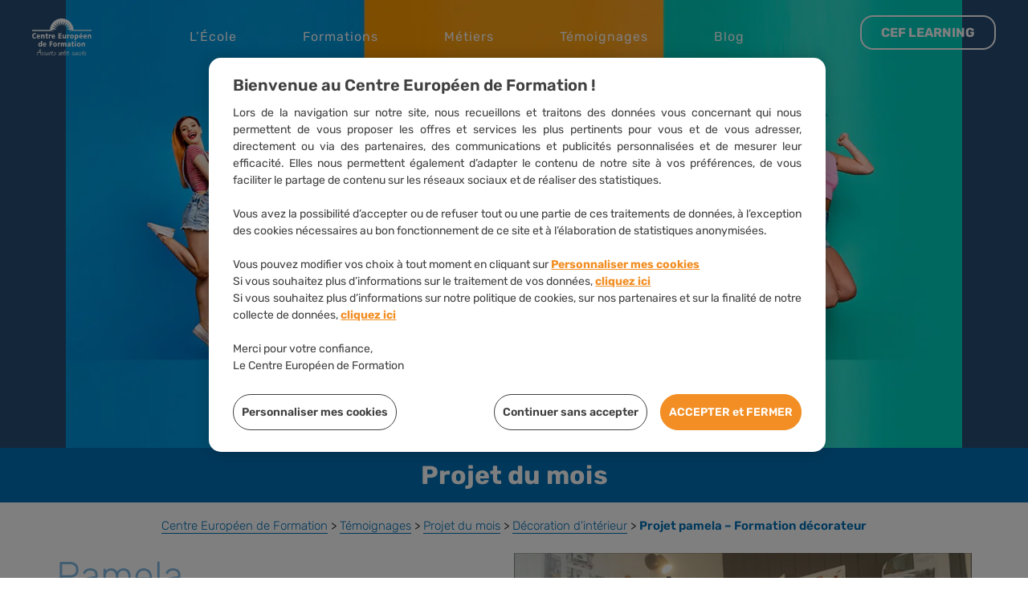

--- FILE ---
content_type: text/html
request_url: https://www.centre-europeen-formation.fr/temoignages/projet-du-mois/decoration-interieur/projet-pamela/
body_size: 51004
content:
<!DOCTYPE html>
<html lang="fr-FR">
<head>
	<meta http-equiv="X-UA-Compatible" content="IE=edge" />
	<meta charset="UTF-8">
<script type="text/javascript">
/* <![CDATA[ */
var gform;gform||(document.addEventListener("gform_main_scripts_loaded",function(){gform.scriptsLoaded=!0}),document.addEventListener("gform/theme/scripts_loaded",function(){gform.themeScriptsLoaded=!0}),window.addEventListener("DOMContentLoaded",function(){gform.domLoaded=!0}),gform={domLoaded:!1,scriptsLoaded:!1,themeScriptsLoaded:!1,isFormEditor:()=>"function"==typeof InitializeEditor,callIfLoaded:function(o){return!(!gform.domLoaded||!gform.scriptsLoaded||!gform.themeScriptsLoaded&&!gform.isFormEditor()||(gform.isFormEditor()&&console.warn("The use of gform.initializeOnLoaded() is deprecated in the form editor context and will be removed in Gravity Forms 3.1."),o(),0))},initializeOnLoaded:function(o){gform.callIfLoaded(o)||(document.addEventListener("gform_main_scripts_loaded",()=>{gform.scriptsLoaded=!0,gform.callIfLoaded(o)}),document.addEventListener("gform/theme/scripts_loaded",()=>{gform.themeScriptsLoaded=!0,gform.callIfLoaded(o)}),window.addEventListener("DOMContentLoaded",()=>{gform.domLoaded=!0,gform.callIfLoaded(o)}))},hooks:{action:{},filter:{}},addAction:function(o,r,e,t){gform.addHook("action",o,r,e,t)},addFilter:function(o,r,e,t){gform.addHook("filter",o,r,e,t)},doAction:function(o){gform.doHook("action",o,arguments)},applyFilters:function(o){return gform.doHook("filter",o,arguments)},removeAction:function(o,r){gform.removeHook("action",o,r)},removeFilter:function(o,r,e){gform.removeHook("filter",o,r,e)},addHook:function(o,r,e,t,n){null==gform.hooks[o][r]&&(gform.hooks[o][r]=[]);var d=gform.hooks[o][r];null==n&&(n=r+"_"+d.length),gform.hooks[o][r].push({tag:n,callable:e,priority:t=null==t?10:t})},doHook:function(r,o,e){var t;if(e=Array.prototype.slice.call(e,1),null!=gform.hooks[r][o]&&((o=gform.hooks[r][o]).sort(function(o,r){return o.priority-r.priority}),o.forEach(function(o){"function"!=typeof(t=o.callable)&&(t=window[t]),"action"==r?t.apply(null,e):e[0]=t.apply(null,e)})),"filter"==r)return e[0]},removeHook:function(o,r,t,n){var e;null!=gform.hooks[o][r]&&(e=(e=gform.hooks[o][r]).filter(function(o,r,e){return!!(null!=n&&n!=o.tag||null!=t&&t!=o.priority)}),gform.hooks[o][r]=e)}});
/* ]]> */
</script>

	<meta name="viewport" content="width=device-width, initial-scale=1, shrink-to-fit=no">
	<link rel="profile" href="http://gmpg.org/xfn/11">
	<meta name="google-site-verification" content="6RDt6VcQEZvdXWng4RNFEsL4SrXtjc0hSIxMT97FNAo" />
	<link rel="apple-touch-icon" sizes="57x57" href="/apple-icon-57x57.png">
	<link rel="apple-touch-icon" sizes="60x60" href="/apple-icon-60x60.png">
	<link rel="apple-touch-icon" sizes="72x72" href="/apple-icon-72x72.png">
	<link rel="apple-touch-icon" sizes="76x76" href="/apple-icon-76x76.png">
	<link rel="apple-touch-icon" sizes="114x114" href="/apple-icon-114x114.png">
	<link rel="apple-touch-icon" sizes="120x120" href="/apple-icon-120x120.png">
	<link rel="apple-touch-icon" sizes="144x144" href="/apple-icon-144x144.png">
	<link rel="apple-touch-icon" sizes="152x152" href="/apple-icon-152x152.png">
	<link rel="apple-touch-icon" sizes="180x180" href="/apple-icon-180x180.png">
	<link rel="icon" type="image/png" sizes="192x192"  href="/android-icon-192x192.png">
	<link rel="icon" type="image/png" sizes="32x32" href="/favicon-32x32.png">
	<link rel="icon" type="image/png" sizes="96x96" href="/favicon-96x96.png">
	<link rel="icon" type="image/png" sizes="16x16" href="/favicon-16x16.png">
	<link rel="manifest" href="/manifest.json">
	<meta name="msapplication-TileColor" content="#ffffff">
	<meta name="msapplication-TileImage" content="/ms-icon-144x144.png">
	<meta name="theme-color" content="#ffffff">

	<!-- Preload des JS -->
<link rel="preload" href="/wp-includes/js/jquery/jquery.min.js?ver=3.7.1" as="script">
<link rel="preload" href="/wp-includes/js/jquery/jquery-migrate.min.js?ver=3.4.1" as="script">
<link rel="preload" as="image" href="https://www.centre-europeen-formation.fr/wp-content/uploads/2025/05/visuel-hp-etudiante-2025.png.webp" type="image/webp">
<meta name='robots' content='index, follow, max-image-preview:large, max-snippet:-1, max-video-preview:-1' />
	<style></style>
	
	<!-- This site is optimized with the Yoast SEO plugin v26.8 - https://yoast.com/product/yoast-seo-wordpress/ -->
	<title>Tutoriel dessiner un croquis, par Pamela élève au CEF</title>
<link data-rocket-prefetch href="https://www.googletagmanager.com" rel="dns-prefetch">
<link data-rocket-prefetch href="https://api-matomo.centre-europeen-formation.fr" rel="dns-prefetch">
<link data-rocket-prefetch href="https://s.go-mpulse.net" rel="dns-prefetch">
<link data-rocket-prefetch href="https://app.videas.fr" rel="dns-prefetch">
<link data-rocket-prefetch href="https://cdn.cookielaw.org" rel="dns-prefetch">
<link data-rocket-prefetch href="https://try.abtasty.com" rel="dns-prefetch">
<link crossorigin data-rocket-preload as="font" href="https://www.centre-europeen-formation.fr/wp-content/themes/cef/fonts/rubik/woff2/rubik-v20-latin-regular.woff2" rel="preload">
<style id="wpr-usedcss">img:is([sizes=auto i],[sizes^="auto," i]){contain-intrinsic-size:3000px 1500px}img.emoji{display:inline!important;border:none!important;box-shadow:none!important;height:1em!important;width:1em!important;margin:0 .07em!important;vertical-align:-.1em!important;background:0 0!important;padding:0!important}.wp-block-button__link{align-content:center;box-sizing:border-box;cursor:pointer;display:inline-block;height:100%;text-align:center;word-break:break-word}:where(.wp-block-button__link){border-radius:9999px;box-shadow:none;padding:calc(.667em + 2px) calc(1.333em + 2px);text-decoration:none}:root :where(.wp-block-button .wp-block-button__link.is-style-outline),:root :where(.wp-block-button.is-style-outline>.wp-block-button__link){border:2px solid;padding:.667em 1.333em}:root :where(.wp-block-button .wp-block-button__link.is-style-outline:not(.has-text-color)),:root :where(.wp-block-button.is-style-outline>.wp-block-button__link:not(.has-text-color)){color:currentColor}:root :where(.wp-block-button .wp-block-button__link.is-style-outline:not(.has-background)),:root :where(.wp-block-button.is-style-outline>.wp-block-button__link:not(.has-background)){background-color:initial;background-image:none}.wp-block-buttons{box-sizing:border-box}.wp-block-buttons>.wp-block-button{display:inline-block;margin:0}.wp-block-buttons .wp-block-button__link{width:100%}:where(.wp-block-calendar table:not(.has-background) th){background:#ddd}.wp-block-columns{align-items:normal!important;box-sizing:border-box;display:flex;flex-wrap:wrap!important}@media (min-width:782px){.wp-block-columns{flex-wrap:nowrap!important}}@media (max-width:781px){.wp-block-columns:not(.is-not-stacked-on-mobile)>.wp-block-column{flex-basis:100%!important}}@media (min-width:782px){.wp-block-columns:not(.is-not-stacked-on-mobile)>.wp-block-column{flex-basis:0;flex-grow:1}}:where(.wp-block-columns){margin-bottom:1.75em}:where(.wp-block-columns.has-background){padding:1.25em 2.375em}.wp-block-column{flex-grow:1;min-width:0;overflow-wrap:break-word;word-break:break-word}.wp-block-column.is-vertically-aligned-top{align-self:flex-start}.wp-block-column.is-vertically-aligned-center{align-self:center}.wp-block-column.is-vertically-aligned-center,.wp-block-column.is-vertically-aligned-top{width:100%}:where(.wp-block-post-comments input[type=submit]){border:none}:where(.wp-block-cover-image:not(.has-text-color)),:where(.wp-block-cover:not(.has-text-color)){color:#fff}:where(.wp-block-cover-image.is-light:not(.has-text-color)),:where(.wp-block-cover.is-light:not(.has-text-color)){color:#000}:root :where(.wp-block-cover h1:not(.has-text-color)),:root :where(.wp-block-cover h2:not(.has-text-color)),:root :where(.wp-block-cover h3:not(.has-text-color)),:root :where(.wp-block-cover h4:not(.has-text-color)),:root :where(.wp-block-cover h5:not(.has-text-color)),:root :where(.wp-block-cover h6:not(.has-text-color)),:root :where(.wp-block-cover p:not(.has-text-color)){color:inherit}:where(.wp-block-file){margin-bottom:1.5em}:where(.wp-block-file__button){border-radius:2em;display:inline-block;padding:.5em 1em}:where(.wp-block-file__button):is(a):active,:where(.wp-block-file__button):is(a):focus,:where(.wp-block-file__button):is(a):hover,:where(.wp-block-file__button):is(a):visited{box-shadow:none;color:#fff;opacity:.85;text-decoration:none}:where(.wp-block-group.wp-block-group-is-layout-constrained){position:relative}:root :where(.wp-block-image.is-style-rounded img,.wp-block-image .is-style-rounded img){border-radius:9999px}:where(.wp-block-latest-comments:not([style*=line-height] .wp-block-latest-comments__comment)){line-height:1.1}:where(.wp-block-latest-comments:not([style*=line-height] .wp-block-latest-comments__comment-excerpt p)){line-height:1.8}:root :where(.wp-block-latest-posts.is-grid){padding:0}:root :where(.wp-block-latest-posts.wp-block-latest-posts__list){padding-left:0}ol,ul{box-sizing:border-box}:root :where(.wp-block-list.has-background){padding:1.25em 2.375em}:where(.wp-block-navigation.has-background .wp-block-navigation-item a:not(.wp-element-button)),:where(.wp-block-navigation.has-background .wp-block-navigation-submenu a:not(.wp-element-button)){padding:.5em 1em}:where(.wp-block-navigation .wp-block-navigation__submenu-container .wp-block-navigation-item a:not(.wp-element-button)),:where(.wp-block-navigation .wp-block-navigation__submenu-container .wp-block-navigation-submenu a:not(.wp-element-button)),:where(.wp-block-navigation .wp-block-navigation__submenu-container .wp-block-navigation-submenu button.wp-block-navigation-item__content),:where(.wp-block-navigation .wp-block-navigation__submenu-container .wp-block-pages-list__item button.wp-block-navigation-item__content){padding:.5em 1em}:root :where(p.has-background){padding:1.25em 2.375em}:where(p.has-text-color:not(.has-link-color)) a{color:inherit}:where(.wp-block-post-comments-form) input:not([type=submit]),:where(.wp-block-post-comments-form) textarea{border:1px solid #949494;font-family:inherit;font-size:1em}:where(.wp-block-post-comments-form) input:where(:not([type=submit]):not([type=checkbox])),:where(.wp-block-post-comments-form) textarea{padding:calc(.667em + 2px)}:where(.wp-block-post-excerpt){box-sizing:border-box;margin-bottom:var(--wp--style--block-gap);margin-top:var(--wp--style--block-gap)}.wp-block-post-excerpt__more-link{display:inline-block}.wp-block-post-title{box-sizing:border-box}.wp-block-post-title{word-break:break-word}.wp-block-post-title :where(a){display:inline-block;font-family:inherit;font-size:inherit;font-style:inherit;font-weight:inherit;letter-spacing:inherit;line-height:inherit;text-decoration:inherit}:where(.wp-block-preformatted.has-background){padding:1.25em 2.375em}:where(.wp-block-search__button){border:1px solid #ccc;padding:6px 10px}:where(.wp-block-search__input){font-family:inherit;font-size:inherit;font-style:inherit;font-weight:inherit;letter-spacing:inherit;line-height:inherit;text-transform:inherit}:where(.wp-block-search__button-inside .wp-block-search__inside-wrapper){border:1px solid #949494;box-sizing:border-box;padding:4px}:where(.wp-block-search__button-inside .wp-block-search__inside-wrapper) .wp-block-search__input{border:none;border-radius:0;padding:0 4px}:where(.wp-block-search__button-inside .wp-block-search__inside-wrapper) .wp-block-search__input:focus{outline:0}:where(.wp-block-search__button-inside .wp-block-search__inside-wrapper) :where(.wp-block-search__button){padding:4px 8px}:root :where(.wp-block-separator.is-style-dots){height:auto;line-height:1;text-align:center}:root :where(.wp-block-separator.is-style-dots):before{color:currentColor;content:"···";font-family:serif;font-size:1.5em;letter-spacing:2em;padding-left:2em}:root :where(.wp-block-site-logo.is-style-rounded){border-radius:9999px}:where(.wp-block-social-links:not(.is-style-logos-only)) .wp-social-link{background-color:#f0f0f0;color:#444}:where(.wp-block-social-links:not(.is-style-logos-only)) .wp-social-link-amazon{background-color:#f90;color:#fff}:where(.wp-block-social-links:not(.is-style-logos-only)) .wp-social-link-bandcamp{background-color:#1ea0c3;color:#fff}:where(.wp-block-social-links:not(.is-style-logos-only)) .wp-social-link-behance{background-color:#0757fe;color:#fff}:where(.wp-block-social-links:not(.is-style-logos-only)) .wp-social-link-bluesky{background-color:#0a7aff;color:#fff}:where(.wp-block-social-links:not(.is-style-logos-only)) .wp-social-link-codepen{background-color:#1e1f26;color:#fff}:where(.wp-block-social-links:not(.is-style-logos-only)) .wp-social-link-deviantart{background-color:#02e49b;color:#fff}:where(.wp-block-social-links:not(.is-style-logos-only)) .wp-social-link-discord{background-color:#5865f2;color:#fff}:where(.wp-block-social-links:not(.is-style-logos-only)) .wp-social-link-dribbble{background-color:#e94c89;color:#fff}:where(.wp-block-social-links:not(.is-style-logos-only)) .wp-social-link-dropbox{background-color:#4280ff;color:#fff}:where(.wp-block-social-links:not(.is-style-logos-only)) .wp-social-link-etsy{background-color:#f45800;color:#fff}:where(.wp-block-social-links:not(.is-style-logos-only)) .wp-social-link-facebook{background-color:#0866ff;color:#fff}:where(.wp-block-social-links:not(.is-style-logos-only)) .wp-social-link-fivehundredpx{background-color:#000;color:#fff}:where(.wp-block-social-links:not(.is-style-logos-only)) .wp-social-link-flickr{background-color:#0461dd;color:#fff}:where(.wp-block-social-links:not(.is-style-logos-only)) .wp-social-link-foursquare{background-color:#e65678;color:#fff}:where(.wp-block-social-links:not(.is-style-logos-only)) .wp-social-link-github{background-color:#24292d;color:#fff}:where(.wp-block-social-links:not(.is-style-logos-only)) .wp-social-link-goodreads{background-color:#eceadd;color:#382110}:where(.wp-block-social-links:not(.is-style-logos-only)) .wp-social-link-google{background-color:#ea4434;color:#fff}:where(.wp-block-social-links:not(.is-style-logos-only)) .wp-social-link-gravatar{background-color:#1d4fc4;color:#fff}:where(.wp-block-social-links:not(.is-style-logos-only)) .wp-social-link-instagram{background-color:#f00075;color:#fff}:where(.wp-block-social-links:not(.is-style-logos-only)) .wp-social-link-lastfm{background-color:#e21b24;color:#fff}:where(.wp-block-social-links:not(.is-style-logos-only)) .wp-social-link-linkedin{background-color:#0d66c2;color:#fff}:where(.wp-block-social-links:not(.is-style-logos-only)) .wp-social-link-mastodon{background-color:#3288d4;color:#fff}:where(.wp-block-social-links:not(.is-style-logos-only)) .wp-social-link-medium{background-color:#000;color:#fff}:where(.wp-block-social-links:not(.is-style-logos-only)) .wp-social-link-meetup{background-color:#f6405f;color:#fff}:where(.wp-block-social-links:not(.is-style-logos-only)) .wp-social-link-patreon{background-color:#000;color:#fff}:where(.wp-block-social-links:not(.is-style-logos-only)) .wp-social-link-pinterest{background-color:#e60122;color:#fff}:where(.wp-block-social-links:not(.is-style-logos-only)) .wp-social-link-pocket{background-color:#ef4155;color:#fff}:where(.wp-block-social-links:not(.is-style-logos-only)) .wp-social-link-reddit{background-color:#ff4500;color:#fff}:where(.wp-block-social-links:not(.is-style-logos-only)) .wp-social-link-skype{background-color:#0478d7;color:#fff}:where(.wp-block-social-links:not(.is-style-logos-only)) .wp-social-link-snapchat{background-color:#fefc00;color:#fff;stroke:#000}:where(.wp-block-social-links:not(.is-style-logos-only)) .wp-social-link-soundcloud{background-color:#ff5600;color:#fff}:where(.wp-block-social-links:not(.is-style-logos-only)) .wp-social-link-spotify{background-color:#1bd760;color:#fff}:where(.wp-block-social-links:not(.is-style-logos-only)) .wp-social-link-telegram{background-color:#2aabee;color:#fff}:where(.wp-block-social-links:not(.is-style-logos-only)) .wp-social-link-threads{background-color:#000;color:#fff}:where(.wp-block-social-links:not(.is-style-logos-only)) .wp-social-link-tiktok{background-color:#000;color:#fff}:where(.wp-block-social-links:not(.is-style-logos-only)) .wp-social-link-tumblr{background-color:#011835;color:#fff}:where(.wp-block-social-links:not(.is-style-logos-only)) .wp-social-link-twitch{background-color:#6440a4;color:#fff}:where(.wp-block-social-links:not(.is-style-logos-only)) .wp-social-link-twitter{background-color:#1da1f2;color:#fff}:where(.wp-block-social-links:not(.is-style-logos-only)) .wp-social-link-vimeo{background-color:#1eb7ea;color:#fff}:where(.wp-block-social-links:not(.is-style-logos-only)) .wp-social-link-vk{background-color:#4680c2;color:#fff}:where(.wp-block-social-links:not(.is-style-logos-only)) .wp-social-link-wordpress{background-color:#3499cd;color:#fff}:where(.wp-block-social-links:not(.is-style-logos-only)) .wp-social-link-whatsapp{background-color:#25d366;color:#fff}:where(.wp-block-social-links:not(.is-style-logos-only)) .wp-social-link-x{background-color:#000;color:#fff}:where(.wp-block-social-links:not(.is-style-logos-only)) .wp-social-link-yelp{background-color:#d32422;color:#fff}:where(.wp-block-social-links:not(.is-style-logos-only)) .wp-social-link-youtube{background-color:red;color:#fff}:where(.wp-block-social-links.is-style-logos-only) .wp-social-link{background:0 0}:where(.wp-block-social-links.is-style-logos-only) .wp-social-link svg{height:1.25em;width:1.25em}:where(.wp-block-social-links.is-style-logos-only) .wp-social-link-amazon{color:#f90}:where(.wp-block-social-links.is-style-logos-only) .wp-social-link-bandcamp{color:#1ea0c3}:where(.wp-block-social-links.is-style-logos-only) .wp-social-link-behance{color:#0757fe}:where(.wp-block-social-links.is-style-logos-only) .wp-social-link-bluesky{color:#0a7aff}:where(.wp-block-social-links.is-style-logos-only) .wp-social-link-codepen{color:#1e1f26}:where(.wp-block-social-links.is-style-logos-only) .wp-social-link-deviantart{color:#02e49b}:where(.wp-block-social-links.is-style-logos-only) .wp-social-link-discord{color:#5865f2}:where(.wp-block-social-links.is-style-logos-only) .wp-social-link-dribbble{color:#e94c89}:where(.wp-block-social-links.is-style-logos-only) .wp-social-link-dropbox{color:#4280ff}:where(.wp-block-social-links.is-style-logos-only) .wp-social-link-etsy{color:#f45800}:where(.wp-block-social-links.is-style-logos-only) .wp-social-link-facebook{color:#0866ff}:where(.wp-block-social-links.is-style-logos-only) .wp-social-link-fivehundredpx{color:#000}:where(.wp-block-social-links.is-style-logos-only) .wp-social-link-flickr{color:#0461dd}:where(.wp-block-social-links.is-style-logos-only) .wp-social-link-foursquare{color:#e65678}:where(.wp-block-social-links.is-style-logos-only) .wp-social-link-github{color:#24292d}:where(.wp-block-social-links.is-style-logos-only) .wp-social-link-goodreads{color:#382110}:where(.wp-block-social-links.is-style-logos-only) .wp-social-link-google{color:#ea4434}:where(.wp-block-social-links.is-style-logos-only) .wp-social-link-gravatar{color:#1d4fc4}:where(.wp-block-social-links.is-style-logos-only) .wp-social-link-instagram{color:#f00075}:where(.wp-block-social-links.is-style-logos-only) .wp-social-link-lastfm{color:#e21b24}:where(.wp-block-social-links.is-style-logos-only) .wp-social-link-linkedin{color:#0d66c2}:where(.wp-block-social-links.is-style-logos-only) .wp-social-link-mastodon{color:#3288d4}:where(.wp-block-social-links.is-style-logos-only) .wp-social-link-medium{color:#000}:where(.wp-block-social-links.is-style-logos-only) .wp-social-link-meetup{color:#f6405f}:where(.wp-block-social-links.is-style-logos-only) .wp-social-link-patreon{color:#000}:where(.wp-block-social-links.is-style-logos-only) .wp-social-link-pinterest{color:#e60122}:where(.wp-block-social-links.is-style-logos-only) .wp-social-link-pocket{color:#ef4155}:where(.wp-block-social-links.is-style-logos-only) .wp-social-link-reddit{color:#ff4500}:where(.wp-block-social-links.is-style-logos-only) .wp-social-link-skype{color:#0478d7}:where(.wp-block-social-links.is-style-logos-only) .wp-social-link-snapchat{color:#fff;stroke:#000}:where(.wp-block-social-links.is-style-logos-only) .wp-social-link-soundcloud{color:#ff5600}:where(.wp-block-social-links.is-style-logos-only) .wp-social-link-spotify{color:#1bd760}:where(.wp-block-social-links.is-style-logos-only) .wp-social-link-telegram{color:#2aabee}:where(.wp-block-social-links.is-style-logos-only) .wp-social-link-threads{color:#000}:where(.wp-block-social-links.is-style-logos-only) .wp-social-link-tiktok{color:#000}:where(.wp-block-social-links.is-style-logos-only) .wp-social-link-tumblr{color:#011835}:where(.wp-block-social-links.is-style-logos-only) .wp-social-link-twitch{color:#6440a4}:where(.wp-block-social-links.is-style-logos-only) .wp-social-link-twitter{color:#1da1f2}:where(.wp-block-social-links.is-style-logos-only) .wp-social-link-vimeo{color:#1eb7ea}:where(.wp-block-social-links.is-style-logos-only) .wp-social-link-vk{color:#4680c2}:where(.wp-block-social-links.is-style-logos-only) .wp-social-link-whatsapp{color:#25d366}:where(.wp-block-social-links.is-style-logos-only) .wp-social-link-wordpress{color:#3499cd}:where(.wp-block-social-links.is-style-logos-only) .wp-social-link-x{color:#000}:where(.wp-block-social-links.is-style-logos-only) .wp-social-link-yelp{color:#d32422}:where(.wp-block-social-links.is-style-logos-only) .wp-social-link-youtube{color:red}:root :where(.wp-block-social-links .wp-social-link a){padding:.25em}:root :where(.wp-block-social-links.is-style-logos-only .wp-social-link a){padding:0}:root :where(.wp-block-social-links.is-style-pill-shape .wp-social-link a){padding-left:.6666666667em;padding-right:.6666666667em}:root :where(.wp-block-tag-cloud.is-style-outline){display:flex;flex-wrap:wrap;gap:1ch}:root :where(.wp-block-tag-cloud.is-style-outline a){border:1px solid;font-size:unset!important;margin-right:0;padding:1ch 2ch;text-decoration:none!important}:root :where(.wp-block-table-of-contents){box-sizing:border-box}:where(.wp-block-term-description){box-sizing:border-box;margin-bottom:var(--wp--style--block-gap);margin-top:var(--wp--style--block-gap)}:where(pre.wp-block-verse){font-family:inherit}.entry-content{counter-reset:footnotes}:root{--wp--preset--font-size--normal:16px;--wp--preset--font-size--huge:42px}.has-text-align-left{text-align:left}.screen-reader-text{border:0;clip-path:inset(50%);height:1px;margin:-1px;overflow:hidden;padding:0;position:absolute;width:1px;word-wrap:normal!important}.screen-reader-text:focus{background-color:#ddd;clip-path:none;color:#444;display:block;font-size:1em;height:auto;left:5px;line-height:normal;padding:15px 23px 14px;text-decoration:none;top:5px;width:auto;z-index:100000}html :where(.has-border-color){border-style:solid}html :where([style*=border-top-color]){border-top-style:solid}html :where([style*=border-right-color]){border-right-style:solid}html :where([style*=border-bottom-color]){border-bottom-style:solid}html :where([style*=border-left-color]){border-left-style:solid}html :where([style*=border-width]){border-style:solid}html :where([style*=border-top-width]){border-top-style:solid}html :where([style*=border-right-width]){border-right-style:solid}html :where([style*=border-bottom-width]){border-bottom-style:solid}html :where([style*=border-left-width]){border-left-style:solid}html :where(img[class*=wp-image-]){height:auto;max-width:100%}:where(figure){margin:0 0 1em}html :where(.is-position-sticky){--wp-admin--admin-bar--position-offset:var(--wp-admin--admin-bar--height,0px)}@media screen and (max-width:600px){html :where(.is-position-sticky){--wp-admin--admin-bar--position-offset:0px}}.wp-block-button__link{color:#fff;background-color:#32373c;border-radius:9999px;box-shadow:none;text-decoration:none;padding:calc(.667em + 2px) calc(1.333em + 2px);font-size:1.125em}:root{--wp--preset--aspect-ratio--square:1;--wp--preset--aspect-ratio--4-3:4/3;--wp--preset--aspect-ratio--3-4:3/4;--wp--preset--aspect-ratio--3-2:3/2;--wp--preset--aspect-ratio--2-3:2/3;--wp--preset--aspect-ratio--16-9:16/9;--wp--preset--aspect-ratio--9-16:9/16;--wp--preset--color--black:#000000;--wp--preset--color--cyan-bluish-gray:#abb8c3;--wp--preset--color--white:#ffffff;--wp--preset--color--pale-pink:#f78da7;--wp--preset--color--vivid-red:#cf2e2e;--wp--preset--color--luminous-vivid-orange:#ff6900;--wp--preset--color--luminous-vivid-amber:#fcb900;--wp--preset--color--light-green-cyan:#7bdcb5;--wp--preset--color--vivid-green-cyan:#00d084;--wp--preset--color--pale-cyan-blue:#8ed1fc;--wp--preset--color--vivid-cyan-blue:#0693e3;--wp--preset--color--vivid-purple:#9b51e0;--wp--preset--gradient--vivid-cyan-blue-to-vivid-purple:linear-gradient(135deg,rgba(6, 147, 227, 1) 0%,rgb(155, 81, 224) 100%);--wp--preset--gradient--light-green-cyan-to-vivid-green-cyan:linear-gradient(135deg,rgb(122, 220, 180) 0%,rgb(0, 208, 130) 100%);--wp--preset--gradient--luminous-vivid-amber-to-luminous-vivid-orange:linear-gradient(135deg,rgba(252, 185, 0, 1) 0%,rgba(255, 105, 0, 1) 100%);--wp--preset--gradient--luminous-vivid-orange-to-vivid-red:linear-gradient(135deg,rgba(255, 105, 0, 1) 0%,rgb(207, 46, 46) 100%);--wp--preset--gradient--very-light-gray-to-cyan-bluish-gray:linear-gradient(135deg,rgb(238, 238, 238) 0%,rgb(169, 184, 195) 100%);--wp--preset--gradient--cool-to-warm-spectrum:linear-gradient(135deg,rgb(74, 234, 220) 0%,rgb(151, 120, 209) 20%,rgb(207, 42, 186) 40%,rgb(238, 44, 130) 60%,rgb(251, 105, 98) 80%,rgb(254, 248, 76) 100%);--wp--preset--gradient--blush-light-purple:linear-gradient(135deg,rgb(255, 206, 236) 0%,rgb(152, 150, 240) 100%);--wp--preset--gradient--blush-bordeaux:linear-gradient(135deg,rgb(254, 205, 165) 0%,rgb(254, 45, 45) 50%,rgb(107, 0, 62) 100%);--wp--preset--gradient--luminous-dusk:linear-gradient(135deg,rgb(255, 203, 112) 0%,rgb(199, 81, 192) 50%,rgb(65, 88, 208) 100%);--wp--preset--gradient--pale-ocean:linear-gradient(135deg,rgb(255, 245, 203) 0%,rgb(182, 227, 212) 50%,rgb(51, 167, 181) 100%);--wp--preset--gradient--electric-grass:linear-gradient(135deg,rgb(202, 248, 128) 0%,rgb(113, 206, 126) 100%);--wp--preset--gradient--midnight:linear-gradient(135deg,rgb(2, 3, 129) 0%,rgb(40, 116, 252) 100%);--wp--preset--gradient--primary-to-secondary:linear-gradient(135deg, rgba(255, 0, 0, .8) 0%, rgba(255, 0, 0, 0) 100%);--wp--preset--font-size--small:13px;--wp--preset--font-size--medium:20px;--wp--preset--font-size--large:36px;--wp--preset--font-size--x-large:42px;--wp--preset--spacing--20:0.44rem;--wp--preset--spacing--30:0.67rem;--wp--preset--spacing--40:1rem;--wp--preset--spacing--50:1.5rem;--wp--preset--spacing--60:2.25rem;--wp--preset--spacing--70:3.38rem;--wp--preset--spacing--80:5.06rem;--wp--preset--shadow--natural:6px 6px 9px rgba(0, 0, 0, .2);--wp--preset--shadow--deep:12px 12px 50px rgba(0, 0, 0, .4);--wp--preset--shadow--sharp:6px 6px 0px rgba(0, 0, 0, .2);--wp--preset--shadow--outlined:6px 6px 0px -3px rgba(255, 255, 255, 1),6px 6px rgba(0, 0, 0, 1);--wp--preset--shadow--crisp:6px 6px 0px rgba(0, 0, 0, 1)}:where(.is-layout-flex){gap:.5em}:where(.is-layout-grid){gap:.5em}body .is-layout-flex{display:flex}.is-layout-flex{flex-wrap:wrap;align-items:center}.is-layout-flex>:is(*,div){margin:0}:where(.wp-block-post-template.is-layout-flex){gap:1.25em}:where(.wp-block-post-template.is-layout-grid){gap:1.25em}:where(.wp-block-columns.is-layout-flex){gap:2em}:where(.wp-block-columns.is-layout-grid){gap:2em}:root :where(.wp-block-pullquote){font-size:1.5em;line-height:1.6}.wpa-alt,.wpa-ld{display:inline-block;position:relative}.wpa-focusable:focus{outline:solid 1px;outline-offset:1px}.wpa-ld .longdesc{position:absolute;width:100%;height:100%;top:0;overflow-y:scroll;box-sizing:border-box;background:rgba(255,255,255,.92);color:#111;padding:46px 1rem 1rem;text-align:start}.wpa-ld .longdesc,.wpa-ld .longdesc p{font-size:clamp( 16px, 1rem, 24px )}.wpa-ld .longdesc-link{position:absolute;display:inline-block;right:3px;bottom:3px;color:#000;background:rgba(255,255,255,.92);font-size:clamp( 14px, .875rem, 20px );padding:2px;border-radius:3px}.wpa-alt .wpa-alt-text{position:absolute;width:calc(100% - 2em);height:fit-content;bottom:0;box-sizing:border-box;background:rgba(255,255,255,.92);padding:1rem;margin:1rem;border-radius:15px;box-shadow:0 0 6px #333;text-align:start;z-index:10;font-size:clamp( 16px, 1rem, 24px );line-height:1.5;color:#111}.rtl .wpa-alt .wpa-alt-text,.rtl .wpa-ld .longdesc{text-align:right}.wpa-alt a.wpa-toggle,.wpa-alt button.wpa-toggle,.wpa-ld a.wpa-toggle,.wpa-ld button.wpa-toggle,button.wpa-video{all:unset;background:#111;display:block;color:#fff;border-radius:32px!important;height:28px!important;width:28px!important;display:flex!important;align-items:center;justify-content:center;position:absolute!important;z-index:10;padding:4px!important;border:1px solid currentColor!important}.wpa-alt button{font-family:monospace!important;font-size:clamp( 14px,.875rem,20px )!important}.wpa-alt button.wpa-toggle:active,.wpa-ld button.wpa-toggle:active{background:#f6f6f6;color:#111}.wpa-alt button.wpa-toggle,.wpa-ld button.wpa-toggle,button.wpa-video{top:4px;left:4px}.wpa-alt button.wpa-toggle:focus,.wpa-alt button.wpa-toggle:hover,.wpa-ld button.wpa-toggle:focus,.wpa-ld button.wpa-toggle:hover,button.wpa-video:focus,button.wpa-video:hover{outline:currentColor solid 2px;outline-offset:1px}button.wpa-video[aria-pressed=true] .dashicons::before{content:"\f522"/''}.wpa-alt button.wpa-toggle[aria-expanded=true],.wpa-ld button.wpa-toggle[aria-expanded=true]{color:#111;background:#f6f6f6}.wpa-alt button:focus,.wpa-alt button:hover,.wpa-ld button:focus,.wpa-ld button:hover{cursor:pointer}.wpa-alt .wpa-ld button{left:46px}:root{--admin-bar-top:7px}div.sib-sms-field{display:inline-block;position:relative;width:100%}.sib-sms-field .sib-country-block{position:absolute;right:auto;left:0;top:0;bottom:0;padding:1px;-webkit-box-sizing:border-box;-moz-box-sizing:border-box;box-sizing:border-box}.sib-sms-field ul.sib-country-list{position:absolute;z-index:2;list-style:none;text-align:left;padding:0;margin:0 0 0 -1px;box-shadow:rgba(0,0,0,.2) 1px 1px 4px;background-color:#fff;border:1px solid #ccc;white-space:nowrap;max-height:150px;overflow-y:scroll;overflow-x:hidden;top:50px;width:250px}.sib-sms-field .sib-sms{padding-right:6px;padding-left:52px;margin-left:0;position:relative;z-index:0;margin-top:0!important;margin-bottom:0!important;margin-right:0}.sib-multi-lists.sib_error{color:#a94442}a.ljoptimizer,span.ljoptimizer{cursor:pointer}.header-menu-ia a:hover{color:#0f89cb!important}img,legend{border:0}legend{padding:0}textarea{overflow:auto}#content[tabindex="-1"]:focus,a:active,a:hover{outline:0}.comment-content:after,.entry-content:after,h1,h2{clear:both}iframe,img,object{max-width:100%}html{font-family:sans-serif;-webkit-text-size-adjust:100%;-ms-text-size-adjust:100%;box-sizing:border-box}body{margin:0;background:#fff}article,footer,header,main,menu,nav,section{display:block}canvas,progress,video{display:inline-block;vertical-align:baseline}[hidden],template{display:none}a{background-color:transparent;color:#0070b8}b,optgroup,strong{font-weight:700}i{font-style:italic}h1{font-size:2em;margin:.67em 0;line-height:1em}small{font-size:80%}img{height:auto}svg:not(:root){overflow:hidden}code{font-family:monospace,monospace;font-size:1em}button,input,optgroup,select,textarea{font:inherit;margin:0}button{overflow:visible}button,select{text-transform:none}button,html input[type=button],input[type=submit]{-webkit-appearance:button;cursor:pointer}button[disabled],html input[disabled]{cursor:default}button::-moz-focus-inner,input::-moz-focus-inner{border:0;padding:0}input[type=checkbox],input[type=radio]{box-sizing:border-box;padding:0}input[type=number]::-webkit-inner-spin-button,input[type=number]::-webkit-outer-spin-button{height:auto}input[type=search]::-webkit-search-cancel-button,input[type=search]::-webkit-search-decoration{-webkit-appearance:none}fieldset{border:1px solid silver;margin:0 2px;padding:.35em .625em .75em}textarea{width:100%}body,button,input,optgroup,select,textarea{color:#404040;line-height:1.5em}p{margin-bottom:1em}address{margin:0 0 1.5em}code,var{font-family:Monaco,Consolas,"Andale Mono","DejaVu Sans Mono",monospace;font-size:15px;font-size:.9375rem}*,:after,:before{box-sizing:inherit}ol,ul{margin:0 0 .5em .8em;padding:0 0 1em .5em}ul{list-style:disc}ol{list-style:decimal}li>ol,li>ul{margin-bottom:0;margin-left:1.5em}table{border-collapse:collapse;border-spacing:0;margin:0 0 1.5em;width:100%}button,input[type=button],input[type=submit]{border:1px solid;border-color:#ccc #ccc #bbb;border-radius:3px;background:#e6e6e6;color:rgba(0,0,0,.8);font-size:12px;font-size:.75rem;line-height:1;padding:.6em 1em .4em}button:hover,input[type=button]:hover,input[type=submit]:hover{border-color:#ccc #bbb #aaa}button:active,button:focus,input[type=button]:active,input[type=button]:focus,input[type=submit]:active,input[type=submit]:focus{border-color:#aaa #bbb #bbb}input[type=color],input[type=date],input[type=email],input[type=number],input[type=password],input[type=search],input[type=tel],input[type=text],input[type=url],textarea{color:#666;border:1px solid #ccc;border-radius:3px;padding:3px}input[type=color]:focus,input[type=date]:focus,input[type=email]:focus,input[type=number]:focus,input[type=password]:focus,input[type=search]:focus,input[type=tel]:focus,input[type=text]:focus,input[type=url]:focus,textarea:focus{color:#111}select{border:1px solid #ccc}a:active,a:focus,a:hover{color:#191970}a:focus{outline:dotted thin}.screen-reader-text{clip:rect(1px,1px,1px,1px);position:absolute!important;height:1px;width:1px;overflow:hidden;word-wrap:normal!important}.screen-reader-text:focus{background-color:#f1f1f1;border-radius:3px;box-shadow:0 0 2px 2px rgba(0,0,0,.6);clip:auto!important;color:#21759b;display:block;font-size:14px;font-size:.875rem;font-weight:700;height:auto;left:5px;line-height:normal;padding:15px 23px 14px;text-decoration:none;top:5px;width:auto;z-index:100000}.hentry{margin:0 0 1.5em}.comment-content:after,.comment-content:before,.entry-content:after,.entry-content:before{display:table;table-layout:fixed}.entry-content{margin:1.5em 0 0}.comment-content a{word-wrap:break-word}@font-face{font-family:Rubik;src:url("https://www.centre-europeen-formation.fr/wp-content/themes/cef/fonts/rubik/woff2/rubik-v20-latin-regular.woff2") format("woff2");font-weight:400;font-style:normal;font-display:swap}@font-face{font-family:Rubik;src:url("https://www.centre-europeen-formation.fr/wp-content/themes/cef/fonts/rubik/woff2/rubik-v20-latin-italic.woff2") format("woff2");font-weight:400;font-style:italic;font-display:swap}@font-face{font-family:Rubik;src:url("https://www.centre-europeen-formation.fr/wp-content/themes/cef/fonts/rubik/woff2/rubik-v20-latin-700.woff2") format("woff2");font-weight:700;font-style:normal;font-display:swap}@font-face{font-family:Rubik;src:url("https://www.centre-europeen-formation.fr/wp-content/themes/cef/fonts/rubik/woff2/rubik-v20-latin-300.woff2") format("woff2");font-weight:300;font-style:normal;font-display:swap}@font-face{font-family:Rubik;src:url("https://www.centre-europeen-formation.fr/wp-content/themes/cef/fonts/rubik/woff2/Rubik-SemiBold.woff2") format("woff2");font-weight:600;font-style:normal;font-display:swap}html{font-size:62.5%}body{background:#fff;font-family:Rubik,Arial,sans-serif;font-size:1.5rem;font-weight:100;overflow-x:hidden;color:#595959;line-height:normal}body.overflow{overflow:hidden}img{max-width:100%;height:auto}h1,p{margin-bottom:0;line-height:normal}h1,h2{font-weight:100}h1{font-size:3.2rem;color:#fff;font-weight:700;margin-top:0}@media (max-width:767px){h1{font-size:2rem}}h2{display:flex;align-items:flex-end;column-gap:15px;position:relative;font-size:3.3rem;font-weight:100;letter-spacing:-1px;z-index:0;color:#6fafdf;max-width:100%;margin:0 0 20px;padding:0;flex-wrap:wrap}h2:after{content:"";height:5px;margin:8px 0;flex-grow:1;background:linear-gradient(90deg,currentColor 0,currentColor 10%,rgba(255,255,255,0) 100%)}@media (max-width:767px){h2{font-size:2rem!important}h2:after{margin:5px 0}}h2 svg{position:relative;top:10px;width:55px!important;height:55px!important;margin-left:-25px;padding:10px;border:5px solid currentColor;border-radius:90px;margin-right:0;background:#fff}h2 a{text-decoration:none}a{color:currentColor;text-decoration:underline}p{font-size:1.8rem;margin:0 0 20px}@media (max-width:767px){p{font-size:1.4rem}}.entry-content>p a,.entry-content>ul li a{border-bottom:1px solid currentColor;text-decoration:none}.entry-content>p a:hover,.entry-content>ul li a:hover{color:currentColor;border-bottom:2px solid currentColor}ol,ul{list-style-type:disc;margin:0 0 20px 10px;padding-bottom:0;line-height:normal;font-size:1.8rem}ol li,ul li{font-size:1.8rem;margin:0 0 10px}strong{font-weight:700}.wp-block-columns{margin-bottom:0}.wp-block-buttons{margin:20px 0}.wp-block-buttons .wp-block-button__link{position:relative;text-align:left;background:#0b3f89;font-weight:700;padding:13px 25px 13px 60px;color:#fff;font-size:2.1rem;transition:all ease .2s;border:2px solid transparent}.wp-block-buttons .wp-block-button__link:before{content:"";display:block;position:absolute;top:10px;left:15px;width:31px;height:31px;background:#fff;mask-image:url("https://www.centre-europeen-formation.fr/wp-content/themes/cef/images/refonte-2022/ico-fleche-btn.png");mask-repeat:no-repeat;mask-position:0 0}.wp-block-buttons .wp-block-button__link:hover{background:#fff!important;border:2px solid #0b3f89;color:#0b3f89}.wp-block-buttons .wp-block-button__link:hover:before{background-color:#0b3f89!important}.wp-block-fullscreen{width:100vw;position:relative;left:50%;right:50%;margin-left:-50vw;margin-right:-50vw;margin-bottom:0}@media (min-width:768px) and (max-width:1399px){.wp-block-fullscreen{padding:30px}}.wp-block-fullscreen>.wp-block-column{max-width:1200px;margin:0 auto;padding:0 30px}.wp-block-yoast-breadcrumb{margin:20px 0;text-align:center;flex-basis:100%;color:#000}@media (max-width:767px){ol,ul{font-size:1.4rem;margin-bottom:15px}ol li,ul li{font-size:1.4rem}.wp-block-buttons .wp-block-button__link{font-size:1.8rem}.wp-block-yoast-breadcrumb{font-size:1.2rem;margin:15px 0}}.wp-block-yoast-breadcrumb a{color:#0070b8;text-decoration:none;border-bottom:1px solid currentColor}.wp-block-yoast-breadcrumb a:hover{border-bottom:2px solid currentColor}.wp-block-yoast-breadcrumb a:focus{border:2px solid #000;padding:5px;outline:0}.wp-block-yoast-breadcrumb .breadcrumb_last{font-weight:600}.entry-content p a,.entry-content ul:not(.gtm-cta-list-theme) li a{color:#0070b8;text-decoration:none;border-bottom:1px solid currentColor}.entry-content p a:hover,.entry-content ul:not(.gtm-cta-list-theme) li a:hover{border-bottom:2px solid currentColor}.entry-content p a:focus,.entry-content ul:not(.gtm-cta-list-theme) li a:focus{border:2px solid #000;padding:5px;outline:0}@media (max-width:991px){.wp-block-columns.is-layout-flex{row-gap:0}.wp-block-fullscreen>.wp-block-column{padding:0}.wp-block-columns:not(.is-not-stacked-on-mobile)>.wp-block-column:not(:only-child){flex-basis:inherit!important;flex-grow:1!important}}.entry-content{width:100%;max-width:1200px;margin:0 auto;padding:0 30px 30px}body:not(.accueil):not(.accueil-form-php) .entry-content>.wp-block-columns{margin-top:25px!important;margin-bottom:25px!important}.bandeau{position:relative;background:#284e74}@media (max-width:1199px){.bandeau{height:460px}}.bandeau img{display:block;margin:0 auto}.bandeau--blur{width:100%;height:100%;background-position:50% 50%;background-repeat:no-repeat;background-size:cover;opacity:1;mask:url("https://www.centre-europeen-formation.fr/wp-content/themes/cef/images/webp/bandeau-masque.webp") 50% 0 no-repeat}.bandeau .attachment-post-thumbnail{display:block;width:100%;object-fit:contain;object-position:50% 0;margin:0 auto;height:558px;max-width:100%}.bandeau .attachment-post-thumbnail img{display:block;width:100%;object-fit:contain;object-position:50% 0;margin:0 auto;height:558px;max-width:100%}.bandeau-titre-principal{display:flex;text-align:center;justify-content:center;align-items:center;padding:15px;background:#0070b8}@media (max-width:991px){.bandeau-titre-principal{padding:10px 15px 15px;margin-bottom:15px}}.bandeau-titre-principal img{align-self:center;margin-right:20px;width:auto;height:45px}.bandeau-formulaire-pedago{position:absolute;top:50%;left:50%;transform:translate(-50%,calc(-50% + 40px));z-index:20;width:100%;max-width:665px}.footer{background:#172a3c;color:#fafafa}@media (max-width:767px){.footer{padding-bottom:55px}}.footer__container{max-width:1200px;margin:0 auto;padding:0 30px}.footer__social{background:#0070b8;padding:25px 0}.footer__social__container{display:flex;flex-direction:row;justify-content:space-between;align-items:center}.footer__social__label{font-weight:700;font-size:25px;padding-right:30px}@media (max-width:767px){.footer__social__container{flex-wrap:wrap}.footer__social__label{display:block;width:100%;padding:0 0 10px;text-align:center}}.footer__social__svg{display:flex;flex-direction:row}@media (max-width:767px){.footer__social__svg{width:100%;flex-wrap:wrap;justify-content:center}.footer__social__tel{display:block;text-align:center;width:100%;margin-top:10px}}.footer__social__svg [class*=gtm-cta-btn]{display:flex;align-items:center;text-align:center;width:36px;height:36px;border-radius:90px;background:#fff;margin-right:5px;cursor:pointer}.footer__social__svg [class*=gtm-cta-btn] img{margin:0 auto;height:24px;width:auto}.footer__social__svg .gtm-cta-btn-youtube img{height:20px}.footer__social__tel{font-size:21px;font-weight:700;color:#fafafa;text-decoration:none;cursor:pointer}.footer__menu{display:flex;flex-wrap:wrap;width:100%;list-style-type:none;margin:30px 0;padding:0}.footer__menu li{width:33.33%}.footer__menu li a,.footer__menu li span{color:#fff;text-decoration:none;cursor:pointer}.footer__menu li a:hover,.footer__menu li span:hover{color:#6eaedf}.footer__menu li .ot-sdk-show-settings{color:#fff;background:0 0;border:0;font-size:1.8rem;padding:0}.footer__menu li .ot-sdk-show-settings:hover{color:#6eaedf}.footer__partenaires{display:flex;flex-direction:row;justify-content:space-between;align-items:flex-end}@media (max-width:991px){.footer__menu{margin:20px 0;padding:0}.footer__partenaires{flex-wrap:wrap}}@media (max-width:767px){.footer__menu{width:100%;margin:20px 0 0}.footer__menu li{width:100%;text-align:center}.footer__menu li .ot-sdk-show-settings{font-size:1.4rem}.footer__partenaires{justify-content:center}}.footer__partenaires__accreditations{display:flex;flex-direction:row;align-items:center;column-gap:20px;background:#fff;padding:15px;border-radius:15px}.footer__partenaires__accreditations a:hover{text-decoration:none}.footer__partenaires__accreditations span{font-size:1.2rem;color:#000;display:block;max-width:110px;font-weight:700}.footer__partenaires__logocef{cursor:pointer}.footer__partenaires__professionnels{text-align:center}.footer__partenaires__professionnels p{font-size:2.1rem;color:#fff;margin-top:0}@media (max-width:991px){.footer__partenaires__accreditations{width:auto;text-align:center;order:2;gap:20px}.footer__partenaires__logocef{order:1;margin:10px 0 20px}.footer__partenaires__professionnels{display:block;width:100%;padding:15px 30px 0;order:3}.footer__partenaires__professionnels p{display:none}}.footer__partenaires__professionnels p span{display:block;margin-top:-3px;font-size:1.6rem}.footer__partenaires__professionnels p strong{display:block;font-size:1.6rem;margin-top:10px;color:#fafafa;text-transform:uppercase}.footer__partenaires__professionnels__btn{display:block;margin-top:15px;padding:20px 0;background:#0070b8;color:#fff;font-size:1.6rem;font-weight:700;text-decoration:none;text-transform:uppercase;cursor:pointer;border:2px solid #0070b8;transition:all ease .2s}@media (max-width:991px){.footer__partenaires__professionnels__btn{margin-top:0}}.footer__partenaires__professionnels__btn:focus,.footer__partenaires__professionnels__btn:hover{color:#fff;border:2px solid #fff}.footer__mentionslegales{margin:30px 0 15px;padding:10px;text-align:center;border-top:1px solid #fff;border-bottom:1px solid #fff;font-size:1.2rem;color:#fff}@media (max-width:991px){.footer__mentionslegales{font-size:.8rem!important}}.footer__copyright{text-align:center;font-size:1.2rem;color:#fff;padding-bottom:15px}@media (max-width:991px){.footer__copyright{font-size:.8rem!important}}.btn-form-footer{display:none;width:100%;position:fixed;z-index:10;bottom:0;right:0;left:0;padding:20px;background:rgba(42,81,121,.9);box-shadow:0 5px 5px rgba(0,0,0,.8);border-radius:0;z-index:20}@media (max-width:767px){.footer__partenaires__accreditations{justify-content:center;width:100%}.footer__partenaires__accreditations span{text-align:left}.btn-form-footer{padding:10px}}.btn-form-footer a{display:block;color:#fff!important;padding:10px 5px;text-decoration:none;font-weight:700;font-size:1.2em;margin:0 auto;max-width:300px;text-align:center;text-transform:none;border:0;background:#ce1353;transition:box-shadow .2s;border-radius:90px;text-transform:none}.btn-form-footer a:focus,.btn-form-footer a:hover{color:#fff;text-decoration:none!important}.hentry{margin:0}.gform_wrapper{position:relative;z-index:20;width:100%;color:#fff;max-width:665px;margin:0 auto;font-size:1.7rem}@media (max-width:1199px){.bandeau .attachment-post-thumbnail{object-fit:cover}.bandeau .attachment-post-thumbnail img{object-fit:cover}.gform_wrapper{margin-bottom:40px}}.gform_wrapper input:not([type=radio]):not([type=checkbox]):not([type=submit]):not([type=button]):not([type=image]):not([type=file]){font-weight:400;color:#000;font-size:1.5rem}.gform_wrapper input:not([type=radio]):not([type=checkbox]):not([type=submit]):not([type=button]):not([type=image]):not([type=file])::placeholder{color:#000}.gform_wrapper .gf_page_steps,.gform_wrapper .gform_body{max-width:425px;margin:15px auto 0;padding-bottom:0}@media (min-width:992px){.gform_wrapper .gf_page_steps,.gform_wrapper .gform_body{margin:0 auto}.header #menu .menu-item-has-children:nth-child(3) .sub-menu>li:last-child,.header #menu .menu-item-has-children:nth-child(3) .sub-menu>li:nth-last-child(2),.header #menu .menu-item-has-children:nth-child(3) .sub-menu>li:nth-last-child(3){border-bottom:0}}.gform_wrapper .gform_body .gfield_html{margin-bottom:20px!important;color:#fff;font-size:1.1rem;text-shadow:0 0 4px #000;text-align:justify}.gform_wrapper .gform_heading{max-width:100%;color:#fff;text-transform:uppercase}.gform_wrapper .gform_heading .gform_description{text-align:center;display:block;margin:0 auto;line-height:normal;font-size:3.3rem;font-weight:100}@media (min-width:768px){.gform_wrapper .gform_heading .gform_description{padding:0 40px}}.gform_wrapper .gf_page_steps{margin-top:10px;text-align:center;font-style:italic}.gform_wrapper .gf_step{display:none}.gform_wrapper .gf_step_number{display:none}.gform_wrapper .gf_step_active{display:block;font-weight:400;letter-spacing:0}@media (max-width:767px){.gform_wrapper{font-size:1.6rem;padding:30px;margin-bottom:0}.gform_wrapper input:not([type=radio]):not([type=checkbox]):not([type=submit]):not([type=button]):not([type=image]):not([type=file]){font-size:1.3rem}.gform_wrapper .gform_heading .gform_description{font-size:2rem}.gform_wrapper .gf_step_active{font-size:1.5rem}}.gform_wrapper .gform_fields{list-style-type:none;margin:0;padding-bottom:0;padding-left:0}.gform_wrapper .gfield{position:relative;text-align:center;margin:15px 0}.gform_wrapper .gfield_label{display:none}.gform_wrapper .gfield_validation_message{position:absolute;left:0;bottom:-10px;display:inline;background:#ce1353;border-radius:90px;padding:5px 10px;color:#fff;font-size:11px;font-weight:700;text-align:left;line-height:normal}.gform_wrapper .ginput_container_select{display:inline-block;text-align:center;background:#fff;padding:0 20px;border-radius:90px;max-width:100%;overflow:hidden;border:2px solid #ccc}.gform_wrapper .ginput_container_select .gfield_select,.gform_wrapper .ginput_container_select select{padding:0 20px 0 0;border:0;width:100%;height:50px;appearance:none;background:url("[data-uri]") 100% 50% no-repeat #fff;background-size:20px;color:#000;font-weight:400;font-size:1.5rem}@media (max-width:767px){.gform_wrapper .ginput_container_select .gfield_select,.gform_wrapper .ginput_container_select select{font-size:1.3rem}}.gform_wrapper .ginput_container_select .gfield_select:focus-visible,.gform_wrapper .ginput_container_select select:focus-visible{outline:0}.gform_wrapper .ginput_container_select{width:100%}.gform_wrapper .ginput_container_email input[type=email],.gform_wrapper .ginput_container_phone input[type=tel],.gform_wrapper .ginput_container_text input[type=text]{width:100%;border-radius:90px;padding:15px;background:#fff;border:2px solid #ccc}.gform_wrapper .gfield_checkbox li,.gform_wrapper .gfield_radio li{list-style:none}.gform_wrapper .gfield_checkbox li label,.gform_wrapper .gfield_radio li label{font-size:1.7rem}.gform_wrapper .gfield_visibility_hidden,.gform_wrapper .gform_validation_container{display:none}.gform_wrapper .gform_page_footer{display:flex;flex-direction:row;flex-wrap:wrap;justify-content:space-between;margin-top:15px}.gform_wrapper .gform_page_footer .form-rgpd-text{font-family:"Trebuchet MS";font-size:12px;order:-1;margin-bottom:15px;margin-top:0}.gform_wrapper .gform_page_footer .form-rgpd-text a{color:currentColor}.gform_wrapper .gform_page_footer .button{padding:13px 10px;border-radius:90px;font-weight:700;text-transform:uppercase;border:0;width:49%;color:#fff;cursor:pointer;font-size:1.7rem;transition:all ease .2s}.gform_wrapper .gform_page_footer .gform_previous_button{background:0 0;border:2px solid #fff}.gform_wrapper .gform_page_footer .gform_previous_button:hover{background:#fff;color:#0070b8}.gform_wrapper .gform_page_footer input.gform_next_button,.gform_wrapper .gform_page_footer input[type=submit]{border:2px solid #ce1353;background:var(--wpr-bg-1bab60dc-e6ce-41ca-a8ca-fd309025ff13) 85% 50% no-repeat #ce1353!important}.gform_wrapper .gform_page_footer input.gform_next_button:hover,.gform_wrapper .gform_page_footer input[type=submit]:hover{color:#ce1353;border:2px solid #ce1353;background:var(--wpr-bg-ab4b1f8a-e56f-4590-adb3-dd23fca91801) 85% 50% no-repeat #fff!important}.gform_wrapper .gform_page:first-child .gform_page_footer{justify-content:center}.gform_validation_errors{display:none}.gfield_radio{display:flex;flex-direction:row;justify-content:space-around}#field_449_32,#field_449_34{display:none!important}.gform_wrapper .gform_body{max-width:470px!important}.gform_wrapper .gform_body .declencheur_aepe_france_travail{font-size:14px;text-align:center}.gform_wrapper .gform_body .declencheur_aepe_france_travail a{color:#fff!important}.wp-block-temoignages{padding:0;margin-bottom:20px}.wp-block-temoignages-nom{font-size:4.7rem;color:#81b9e3;margin-top:0}@media (max-width:767px){.wp-block-temoignages-nom{font-size:3.7rem!important}}.wp-block-temoignages-formation{font-size:3rem;color:#81b9e3;font-weight:700;text-transform:uppercase;margin-top:0}.wp-block-commentaire{margin-top:30px}.comments-area{background:#f4f4f4;padding:30px}.comments-area .comment-respond{max-width:1200px;margin:0 auto}.comments-area #reply-title{font-size:3.3rem;color:#274b6f}.comments-area .comment-form{margin-top:15px}.comments-area .comment-form-comment label{display:block;margin-bottom:10px}.comments-area .comment-form-author,.comments-area .form-submit{display:inline-flex;width:50%;align-items:center}.comments-area .comment-form-author label,.comments-area .form-submit label{margin-right:10px}.comments-area .comment-form-author+.form-submit{width:49.67%;justify-content:flex-end}.comments-area .form-submit{width:100%;justify-content:flex-end}@media (max-width:767px){.wp-block-temoignages-formation{font-size:2.7rem!important}.comments-area #reply-title{font-size:2.7rem}.comments-area .comment-form-author,.comments-area .form-submit{width:100%}.comments-area .form-submit{justify-content:center}}.comments-area .comment-form-email,.comments-area .comment-form-url{display:none}.comments-area input[type=text],.comments-area textarea{padding:10px}.comments-area textarea{height:200px}.comments-area input[type=submit]{max-width:100%;padding:10px 50px 10px 60px;color:#fff;border:0;border-radius:90px;font-size:2.2rem;font-weight:700;background:var(--wpr-bg-1bc07a48-c5c0-4d18-8055-7064f0c1eb1b) 15px 50% no-repeat #274b6f}.comments-title{max-width:1200px;margin:40px auto 0;font-size:2.5rem;color:#274b6f;font-weight:700}.comments-title span{color:#8abde5}.comment-list{width:100%;max-width:1200px;margin:15px auto 0;padding:20px;background:#fff;box-shadow:0 0 5px 0 rgba(0,0,0,.2);list-style-type:none}.comment-author img{display:none}.comment-author .fn{color:#274b6f;font-size:1.8rem;font-weight:700}.comment-metadata{display:none}.comment-content p{margin-top:0}.comment{border-top:1px solid #c8c8c8;padding:15px 0}.comment:first-child{padding-top:0;border-top:0}.comment .comment{border-top:0;padding-bottom:0}.comment:nth-child(2n) .comment-author .fn,.comment:nth-child(2n) .reply a{color:#8bbde5}.reply a{color:#274b6f;font-size:1.8rem;text-transform:uppercase;font-weight:700}.wp-block-liste-temoignages{display:flex;flex-direction:row;flex-wrap:wrap;row-gap:4rem;column-gap:3rem;margin-top:10px}.wp-block-liste-temoignages-titre{text-align:center;color:#274b6f;font-weight:400;flex-basis:100%}.wp-block-liste-temoignages-titre strong{text-transform:uppercase}.wp-block-liste-temoignages-titre span{color:#84bae3}.wp-block-liste-temoignages-temoignage{flex-basis:calc(33.33% - 2rem);box-shadow:0 0 5px 0 rgba(0,0,0,.2);padding:0 3rem 3rem;display:flex;flex-direction:column}@media (min-width:768px) and (max-width:1199px){.wp-block-liste-temoignages-temoignage{flex-basis:calc(50% - 2rem)}}@media (max-width:767px){.wp-block-liste-temoignages-temoignage{flex-basis:100%}}.wp-block-liste-temoignages-temoignage-content{position:relative;flex-grow:1;word-break:break-word}.wp-block-liste-temoignages-temoignage-visuel{margin:0 -3rem}.wp-block-liste-temoignages-temoignage-thumbnail,.wp-block-liste-temoignages-temoignage-thumbnail img{width:100%;display:block;margin-bottom:20px;height:186px;object-fit:cover}.wp-block-liste-temoignages-temoignage-nom{display:flex;flex-direction:row;justify-content:space-between;color:#6fafdf;font-weight:700;font-size:3.7rem;line-height:1;padding-right:50px}@media (max-width:767px){.wp-block-liste-temoignages-temoignage-nom{font-size:2rem;text-align:left;flex-direction:column;margin-bottom:10px;flex-wrap:wrap;padding-right:20px}.wp-block-liste-temoignages-temoignage-texte{font-size:1.3rem}}.wp-block-liste-temoignages-temoignage-formation{font-weight:700;color:#426076;font-size:2rem;text-transform:uppercase;margin-bottom:10px}.wp-block-liste-temoignages-temoignage-type{font-weight:700;color:#426076;font-size:1.5rem;text-transform:uppercase}.wp-block-liste-temoignages .wp-block-buttons{text-align:center}[class*=" petite-enfance-"] .wp-block-liste-temoignages-temoignage-content:after{mask-image:url("https://www.centre-europeen-formation.fr/wp-content/themes/cef/images/refonte-2022/ico-aepe.svg")}[class*=" decoration-interieur-"] .wp-block-liste-temoignages-temoignage-content:after{mask-image:url("https://www.centre-europeen-formation.fr/wp-content/themes/cef/images/refonte-2022/ico-deco.svg")}.wp-block-liste-temoignages-temoignage-content:after{content:"";display:block;position:absolute;top:0;right:0;width:40px;height:50px;background-color:#75b2e0;mask-repeat:no-repeat;mask-size:contain}.wp-block-filtre-categories{display:flex;justify-content:center;align-items:center;flex-wrap:wrap;text-align:center;flex-basis:100%}@media (min-width:1200px){.wp-block-filtre-categories{margin:-2rem 0 0}}.wp-block-filtre-categories label{padding-right:15px}@media (max-width:767px){.wp-block-liste-temoignages-temoignage-formation{font-size:1.5rem}.wp-block-liste-temoignages-temoignage-type{font-size:1.5rem}.wp-block-liste-temoignages-temoignage-content:after{top:-20px;right:-20px;order:-1}.wp-block-filtre-categories label{display:block;padding:0;margin-bottom:10px}#onetrust-consent-sdk #onetrust-banner-sdk{top:auto;bottom:10px;transform:none;max-height:80%}}.wp-block-filtre-categories-select{padding:0 2rem;border-radius:9rem;border:1px solid #ccc}.wp-block-filtre-categories-select ul{margin:10px 0}.wp-block-filtre-categories-select select{height:5rem;border:0;padding:0 20px 0 0;max-width:100%;height:50px;appearance:none;background:url([data-uri]) 100% 50% no-repeat #fff;background-size:20px}.wp-block-filtre-categories-select select:focus{outline:0}.header{position:fixed;left:0;width:100%;top:0;color:#fff;z-index:40;padding-top:20px}.header__container{position:relative;min-height:35px;display:flex;flex-wrap:wrap;align-items:flex-end;align-content:center;justify-content:space-between;align-items:center;margin:0 auto}.header #branding{padding:0}.header #branding img{filter:brightness(8.5)}.header svg{fill:#fff}.header #menu{display:flex;flex-wrap:wrap}.header #menu.menu--active{display:block}.header #menu .menu{display:flex;flex-direction:row;flex-wrap:wrap;align-items:flex-end;padding-bottom:0}.header #menu .menu .menu-item:nth-child(2):hover,.header #menu .menu .menu-item:nth-child(4):hover,.header #menu .menu .menu-item:nth-child(5):hover{position:relative}.header #menu .menu .menu-item:nth-child(2) .sub-menu,.header #menu .menu .menu-item:nth-child(4) .sub-menu,.header #menu .menu .menu-item:nth-child(5) .sub-menu{top:29px}.header #menu ul{margin:0;list-style-type:none}.header #menu a,.header #menu span{display:block;padding:0 40px 10px;font-size:16px;color:#fff;text-decoration:none;font-weight:500;letter-spacing:1px}.header #menu .sub-menu{display:none}.header #menu .sub-menu li{margin:0}.header #menu .menu-item{padding:0;margin:0}.header #menu .menu-item a,.header #menu .menu-item span{position:relative}.header #menu .menu-item.current-menu-item a,.header #menu .menu-item.current-menu-item span{font-weight:700}.header #menu .menu .menu-item--disappear{display:none;opacity:0;height:0;border-top:0!important;overflow:hidden}.header #menu .menu>.menu-item{display:inline-flex}.header #menu .menu>.menu-item.header-menu-retour{display:none}.header #menu .menu>.menu-item.header-menu-retour--active{display:block}.header #menu .menu>.menu-item.header-menu-retour a,.header #menu .menu>.menu-item.header-menu-retour span{background:var(--wpr-bg-7f180f9b-3d21-469a-8f19-b9df3e9d0821) 30px 50% no-repeat;background-size:24px auto;color:transparent!important}@media (max-width:1199px){.header{padding:0 30px}.header #branding{order:1}.header #branding img{width:95px}.header #menu{display:none;order:5;margin:0 -30px;width:calc(100% + 60px);background:#eaeef0;height:53vh;overflow-y:auto}.header #menu .menu{width:100%;padding-left:0}.header #menu .menu .menu-item{transition:all ease .2s}.header #menu .menu>.menu-item{position:relative;width:100%;flex-wrap:wrap;border-top:1px solid #afafaf}.header #menu .menu>.menu-item.header-menu-retour{border-top:0}.header #menu .menu>.menu-item>a,.header #menu .menu>.menu-item>span{width:100%;color:#1e3e5d;font-weight:700;font-size:21px;padding:20px 0 20px 30px}.header #menu .menu>.menu-item:hover .sub-menu--active{padding-bottom:15px}}.header #menu .menu>.menu-item:hover .sub-menu{display:flex;flex-wrap:wrap;justify-content:flex-start}.header #menu .menu>.menu-item:hover .sub-menu--active{position:static}.header #menu .menu>.menu-item:hover:nth-child(4){position:relative}.header #menu .menu>.menu-item:hover:nth-child(4) .sub-menu{width:380px;left:0;right:auto}@media (max-width:1199px){.header #menu .menu>.menu-item:hover:nth-child(4) .sub-menu{width:100%}}.header #menu .menu>.menu-item:hover:nth-child(5) .sub-menu{width:380px;right:0;left:auto}.header #menu .menu-item-has-children .sub-menu{position:absolute;left:0;top:71px;background:#eaeef0;padding:20px 30px}.header #menu .menu-item-has-children .sub-menu li{border-bottom:1px solid #c3c4c5;width:100%}.header #menu .menu-item-has-children .sub-menu li a,.header #menu .menu-item-has-children .sub-menu li span{display:flex;align-items:center;text-transform:uppercase;color:#1e3e5d;font-weight:900;padding:10px 0;font-size:14px;letter-spacing:0}.header #menu .menu-item-has-children .sub-menu li a:hover,.header #menu .menu-item-has-children .sub-menu li span:hover{color:#6eaedf}.header #menu .menu-item-has-children .sub-menu li:last-child{border-bottom:0}.header #menu .menu-item-has-children .sub-menu .sub-menu{display:flex;flex-direction:row;flex-wrap:wrap;position:static;padding:0 0 15px 10px}.header #menu .menu-item-has-children .sub-menu .sub-menu li{border:0;width:100%}.header #menu .menu-item-has-children .sub-menu .sub-menu li a,.header #menu .menu-item-has-children .sub-menu .sub-menu li span{padding:0;font-weight:400;text-transform:none;font-size:13px}.header #menu .menu-item-has-children:nth-child(2) .sub-menu{width:380px}@media (max-width:1199px){.header #menu .menu>.menu-item:hover:nth-child(5) .sub-menu{width:100%}.header #menu .menu-item-has-children .sub-menu{display:block;position:static;padding:5px 0 0}.header #menu .menu-item-has-children .sub-menu li a,.header #menu .menu-item-has-children .sub-menu li span{padding:15px 25px;text-transform:none;font-weight:400}.header #menu .menu-item-has-children .sub-menu .sub-menu{position:absolute;padding:0}.header #menu .menu-item-has-children .sub-menu{display:block;position:absolute;top:65px;height:0;opacity:0;padding:0 30px;overflow:hidden;transform:translateX(-100vw);transition:all ease .2s}.header #menu .menu-item-has-children .sub-menu--active{position:static;opacity:1;height:auto;transform:translateX(0)}.header #menu .menu-item-has-children:nth-child(2) .sub-menu{width:100%}}.header #menu .menu-item-has-children:nth-child(3) .sub-menu{width:100%}.header #menu .menu-item-has-children:nth-child(3) .sub-menu>li{width:calc(25% - 15px)}@media (max-width:1199px){.header #menu .menu-item-has-children:nth-child(3) .sub-menu>li{width:100%}.header #menu .menu-item-has-children:nth-child(3) .sub-menu>li a,.header #menu .menu-item-has-children:nth-child(3) .sub-menu>li span{position:relative;padding:10px 0}.header #menu .menu-item-has-children:nth-child(3) .sub-menu>li a:after,.header #menu .menu-item-has-children:nth-child(3) .sub-menu>li span:after{position:absolute;content:"";right:0;top:20px;width:18px;height:18px;transform:scaleX(-1);background:var(--wpr-bg-ed3127ac-b439-45b5-b3ce-c40a030116c7) no-repeat;background-size:100% auto}.header #menu .menu-item-has-children:nth-child(3) .sub-menu>li a.clicked:after,.header #menu .menu-item-has-children:nth-child(3) .sub-menu>li span.clicked:after{display:none}}.header #menu .menu-item-has-children:nth-child(3) .sub-menu>li li{width:100%;padding:0 30px}.header #menu .menu-item-has-children:nth-child(3) .sub-menu--active .sub-menu--active li{border-bottom:1px solid #c3c4c5}.header__menu-burger{display:none;cursor:pointer}@media (max-width:1199px){.header #menu .menu-item-has-children:nth-child(3) .sub-menu>li li a,.header #menu .menu-item-has-children:nth-child(3) .sub-menu>li li span{padding:10px 0 10px 10px;font-size:1.4rem}.header #menu .menu-item-has-children:nth-child(3) .sub-menu>li li a:after,.header #menu .menu-item-has-children:nth-child(3) .sub-menu>li li span:after{display:none}.header #menu .menu-item-has-children:nth-child(3) .sub-menu--active .sub-menu--active li:last-child{border-bottom:0}.header__menu-burger{display:flex;flex-direction:column}}.header__cta{display:inline-flex;align-items:center;flex-wrap:wrap;position:relative;padding:15px 20px;border:2px solid #fff;border-radius:30px;background:0 0;text-transform:uppercase;color:#fff;font-size:1.6rem;text-decoration:none;font-weight:700;margin-bottom:10px;line-height:normal;transition:all ease .2s;cursor:pointer}@media (min-width:1200px){.header__container{width:1200px}.header #menu .menu-item-has-children:nth-child(3) .sub-menu{column-gap:15px}.header__cta{width:265px;justify-content:center}}@media (min-width:1440px){.header__container{min-height:59px}}.header__cta:focus,.header__cta:hover{background:#fff;color:#6eaedf}.header__cta__doc{display:none;background:#6eaedf;border:0}.header__cta__espace_pro{display:none}.header__menu-burger{display:none}@media (max-width:1199px){.header__cta{display:none;order:2;border:0;padding:0;margin:0;justify-content:center}.header__menu-burger{display:flex;width:40px;position:relative;order:4;flex-direction:column;justify-content:center;margin-bottom:25px}.header__menu-burger__trait{display:block;width:100%;margin:5px auto 0;background:#fff;height:5px;border-radius:5px;transition:all ease .2s}}.header__menu-burger--active{position:relative;top:-10px}.header__menu-burger--active .header__menu-burger__trait{background:#3a3a3a}.header__menu-burger--active .header__menu-burger__trait:first-child{transform:rotate(45deg)}.header__menu-burger--active .header__menu-burger__trait:nth-child(3){margin-top:-5px;transform:rotate(-45deg)}.header__menu-burger--active .header__menu-burger__trait:nth-child(2){display:none}.header--scrolling{background-color:#2a5179}.header--scrolling .header__container{border-bottom:0}.header--scrolling .header__cta__doc{display:block}.header--scrolling .header__cta__ceflearning{display:none}.header--active .header__container{border-bottom:0}@media (max-width:1199px){.header--scrolling .header__cta__doc{display:none}.header--active{height:100vh;background:#eaeef0}.header--active #branding img{filter:none}.header--active .header__cta{order:5;display:block;width:100%;padding:10px 0;margin-top:15px;text-align:center;background:0 0}.header--active .header__cta__doc{display:block;border:2px solid #1e3e5d;color:#1e3e5d}.header--active .header__cta__ceflearning{order:6;border:2px solid #009dd0;color:#009dd0;background:var(--wpr-bg-66ee8a81-2e40-473b-a1a5-e0688721827b) 10px 5px no-repeat}}.header--active .header__cta__espace_pro{border:2px solid #f8a531;color:#f8a531;order:7}@media (max-width:991px){.header--active .header__cta__doc{display:none}.header #menu .menu>.menu-item:nth-child(5)>.sub-menu--active{height:auto}}.header:not(.header--active) .header__cta__doc{text-align:center;text-transform:none;border:0;background:#ce1353}.header:not(.header--active) .header__cta__doc:focus,.header:not(.header--active) .header__cta__doc:hover{color:#fff}.header #menu .menu>.menu-item.menu-item-has-children>a{position:relative}.header #menu .menu>.menu-item.menu-item-has-children>a:after{content:'';position:absolute;right:0;top:50%;width:18px;height:19px;background:var(--wpr-bg-ed56c97d-8fc4-4b51-a907-deac01c53719) no-repeat;transform:translateY(-50%) rotate(90deg);margin-right:5px}.header__cta{border-radius:16px;width:auto;padding:10px 24px}.header #menu .menu{align-items:center}.header #branding img{width:74px}.header #menu .boxshadow-none,.header #menu .sub-menu ul{box-shadow:none!important}.header #menu .sub-menu{box-shadow:#797979 0 0 2px 0!important}.header #menu .menu-item-has-children .sub-menu{border-radius:16px;padding:12px 16px 16px;top:61px;width:100%;background:#fff!important}.header #menu .menu .menu-item:nth-child(2) .sub-menu,.header #menu .menu .menu-item:nth-child(4) .sub-menu,.header #menu .menu .menu-item:nth-child(5) .sub-menu{top:51px}.header #menu .menu-item-has-children .sub-menu li a,.header #menu .menu-item-has-children .sub-menu li span{text-transform:none;font-size:15px;font-weight:500;color:#00101a;padding:12px 0!important}.header #menu .menu-item-has-children .sub-menu li{border-bottom:1px solid #cacaca}.header #menu .menu-item-has-children:nth-child(2) .sub-menu>li li{padding:0}.header #menu .menu>.menu-item .sub-menu .sub-menu{padding:0;gap:2px}.header #menu li:not(.menu-item-has-children) .sub-menu li{border-bottom:0}.header #menu .menu>.menu-item-has-children:nth-child(2)>.sub-menu>li>a,.header #menu .menu>.menu-item-has-children:nth-child(2)>.sub-menu>li>span{text-transform:uppercase;font-weight:700;font-size:16px;padding:0}.header #menu .menu-item-has-children .sub-menu li a:hover,.header #menu .menu-item-has-children .sub-menu li span:hover{color:#0070bb;font-weight:600}.header-menu-asa a:hover{color:#ca8b5e!important}.header-menu-deco a:hover{color:#adbfdc!important}.header-menu-informatique a:hover{color:#00bb7d!important}.header-menu-naturo a:hover{color:#95bdad!important}.header-menu-cui a:hover{color:#91c3c7!important}.header-menu-pe a:hover{color:#bad638!important}.header-menu-compta a:hover{color:#0f89cb!important}.header-menu-beau a:hover{color:#f3716d!important}.header-menu-sas a:hover{color:#f3ac12!important}.header-menu-artisanat a:hover{color:#319b7e!important}.header #menu .menu>.menu-item .sub-menu{gap:8px}.header #menu .menu-item-has-children .sub-menu li:last-child a,.header #menu .menu-item-has-children .sub-menu li:last-child span{padding:0}.header #menu .menu{padding:0}.header #menu a,.header #menu span{padding:20px 30px 20px 8px;margin:0 22px}.header #menu a:focus,.header #menu span:focus{outline:0;box-shadow:0 0 0 2px #fff;padding-right:27px}.logo_cef_menu_actif{display:none}.logo_cef_menu_non_actif{display:block}.header-menu-retour{display:none}.header--scrolling .header__cta__doc:hover{color:#ce2d37!important;background:#fff!important;border:2px solid #ce2d37}.header__cta:focus,.header__cta:hover{background:#fff;color:#0070bb!important}@media (max-width:1199px){.logo_cef_menu_non_actif{display:block}.header--active .logo_cef_menu_non_actif{display:none}.header--active .logo_cef_menu_actif{display:block}.header #branding img{width:61px}.header--active #branding img{margin-bottom:16px;filter:none}.header__menu-burger{width:46px;margin-bottom:0;gap:8px}.header__menu-burger__trait{margin-top:0}.header{padding:16px}.header__menu-burger--active{gap:0;top:-11px}.header #menu .menu>.menu-item>a,.header #menu .menu>.menu-item>span{color:#00101a;padding:24px;font-size:24px}.header #menu .menu>.menu-item.menu-item-has-children>a:after{background:var(--wpr-bg-43c033ec-7492-4606-b9d0-b4ccd7e18775) no-repeat;transform:translateY(-50%) rotate(-90deg);top:50%;right:24px}.header #menu{margin:0 -16px;width:calc(100% + 32px)}.header #menu .menu>.menu-item .sub-menu--active{gap:12px}.header #menu .menu>.menu-item.header-menu-retour--active{position:absolute;top:45px;width:25%;height:76px;z-index:100;padding:0;border-left:1px solid #cacaca;border-right:1px solid #cacaca}.header #menu .menu>.menu-item.header-menu-retour--active:before{content:'';display:block;background:var(--wpr-bg-90d328f1-fd71-486a-8235-7ad7b0954743) 50% 50% no-repeat;width:100%;height:76px;transform:rotate(90deg);background-size:24px auto}.header #menu .menu>.menu-item.header-menu-retour a,.header #menu .menu>.menu-item.header-menu-retour span{background:0 0;position:absolute;top:0;left:0}.header #menu .menu>.menu-item>a.clicked:after,.header #menu .menu>.menu-item>span.clicked:after{display:none}.header #menu .menu>.menu-item .sub-menu--active{padding:12px 24px 24px;display:flex;flex-direction:column;gap:0}.header #menu .menu>.menu-item .clicked{padding-left:100px;border-bottom:1px solid #cacaca}.header #menu .menu>.menu-item{border-top:1px solid #cacaca}.header #menu .menu>.menu-item .menu-item{border-top:0}.header__menu-burger--active .header__menu-burger__trait{background:#0070bb}.header #menu .menu .menu-item:nth-child(2) .sub-menu,.header #menu .menu .menu-item:nth-child(4) .sub-menu,.header #menu .menu .menu-item:nth-child(5) .sub-menu{display:flex;flex-direction:column;padding:12px 24px 24px;width:100%;gap:0}.header #menu .menu .menu-item:nth-child(2) .sub-menu a,.header #menu .menu .menu-item:nth-child(4) .sub-menu a,.header #menu .menu .menu-item:nth-child(5) .sub-menu a{padding:0 0 10px}.header #menu .menu-item-has-children:nth-child(3) .sub-menu>li a:after,.header #menu .menu-item-has-children:nth-child(3) .sub-menu>li span:after{display:none}.header .menu>.menu-item-442808>.sub-menu--active>li>a:after,.header .menu>.menu-item-442808>.sub-menu--active>li>span:after{display:block;content:'';position:absolute;width:18px;height:18px;background:var(--wpr-bg-0fd5e417-eaf0-4938-a36a-ba30a8b7274b) no-repeat;transform:translateY(-50%) rotate(-90deg);top:35%;right:0;top:20px}.header #menu .menu-item-has-children:nth-child(3) .sub-menu li{border-bottom:1px solid #cacaca}.header #menu .menu>.menu-item-has-children:nth-child(3)>.sub-menu>li>a,.header #menu .menu>.menu-item-has-children:nth-child(3)>.sub-menu>li>span{padding-bottom:10px}.header #menu .menu-item-has-children:nth-child(3) .sub-menu{padding:12px 24px 24px}.header #menu .menu .menu-item:nth-child(2) .sub-menu,.header #menu .menu .menu-item:nth-child(4) .sub-menu,.header #menu .menu .menu-item:nth-child(5) .sub-menu{padding:6px 24px 24px;top:0}.header #menu .menu-item-has-children .sub-menu li{border-bottom:1px solid #cacaca!important}.header #menu .menu-item-has-children .sub-menu .sub-menu li a,.header #menu .menu-item-has-children .sub-menu .sub-menu li span{font-size:15px}.header #menu .menu>.menu-item.menu-item-has-children:nth-child(3)>.sub-menu{gap:0}.header #menu .menu>.menu-item-has-children:nth-child(3)>.sub-menu>li>a,.header #menu .menu>.menu-item-has-children:nth-child(3)>.sub-menu>li>span{font-size:15px;text-transform:none;font-weight:400}.header #menu .menu>.menu-item-has-children:nth-child(2)>.sub-menu>li>a,.header #menu .menu>.menu-item-has-children:nth-child(2)>.sub-menu>li>span{font-weight:500;text-transform:none}.menu-item-442812 .sub-menu--active a{color:#ca8b5e!important}.menu-item-442819 .sub-menu--active a{color:#adbfdc!important}.menu-item-464612 .sub-menu--active a{color:#09f!important}.menu-item-473761 .sub-menu--active a{color:#95bdad!important}.menu-item-442824 .sub-menu--active a{color:#91c3c7!important}.menu-item-442809 .sub-menu--active a{color:#bad638!important}.menu-item-476422 .sub-menu--active a{color:#0f89cb!important}.menu-item-442820 .sub-menu--active a{color:#f3716d!important}.menu-item-442836 .sub-menu--active a{color:#f3ac12!important}.menu-item-478748 .sub-menu--active a{color:#319b7e!important}.menu-item-482300 .sub-menu--active a{color:#ce2d37!important}.header-menu-retour.header-menu-retour--active{display:flex;flex-direction:row;flex-wrap:nowrap;width:calc(100% + 32px);order:5;margin:0 -16px;border-top:1px solid #cacaca;border-bottom:0}.header #branding{order:0}.header__menu-burger--active{order:2}.header-menu-retour .menu__close{display:flex;height:64px;padding:0 24px;border-right:1px solid #cacaca}.header-menu-retour .menu__close img{transform:rotate(90deg);margin:auto}.header #menu .menu>.menu-item .clicked{display:none}.header-menu-retour .menu__intitule{display:flex;flex-direction:row;align-items:center;padding:0 24px;height:64px;font-size:2.4rem;color:#000;font-weight:600;font-family:Rubik;text-decoration:none;width:100%}.header--active .header__cta{margin-top:12px;border-radius:8px;text-transform:none}.header--active .header__cta__doc{background:#0070b8;padding:10px;color:#fff;border:0}.header--active .header__cta__ceflearning{background:0 0;border:1px solid #000;color:#000}.header--active .header__cta__espace_pro{border:1px solid #f8a531}.header #menu .menu .menu-item:nth-child(2) .sub-menu .sub-menu,.header #menu .menu .menu-item:nth-child(4) .sub-menu .sub-menu,.header #menu .menu .menu-item:nth-child(5) .sub-menu .sub-menu{padding:0!important;position:relative}.header #menu .menu-item-has-children .sub-menu .sub-menu li:last-child{border-bottom:0!important}}@media (min-width:1200px){.header{padding-top:16px;padding-bottom:16px}.header #menu .menu>.menu-item:nth-child(2):hover,.header #menu .menu>.menu-item:nth-child(4):hover,.header #menu .menu>.menu-item:nth-child(5):hover{position:inherit}.header #menu .menu .menu-item:first-child:hover,.header #menu .menu .menu-item:nth-child(3):hover,.header #menu .menu .menu-item:nth-child(4):hover{position:relative}.header #menu .menu>.menu-item:first-child:hover .sub-menu,.header #menu .menu>.menu-item:nth-child(3):hover .sub-menu,.header #menu .menu>.menu-item:nth-child(4):hover .sub-menu{width:380px}.header #menu .menu-item-has-children .sub-menu{width:auto}.header #menu .menu-item-has-children:nth-child(3)>.sub-menu>li{width:100%}#menu .menu-item-has-children:nth-child(2)>.sub-menu>li{width:calc(25% - 15px)}.header #menu .menu-item-has-children .sub-menu{top:51px}.header #menu .menu>.menu-item.menu-item-has-children:nth-child(2)>.sub-menu{width:100%!important}.header #menu .menu-item-has-children:nth-child(2) .sub-menu li{border-bottom:0}.header #menu .menu-item-has-children:nth-child(2) .sub-menu{padding:32px}.header #menu .menu-item-has-children:nth-child(2) .sub-menu li{display:flex;flex-direction:column;gap:0}.header #menu .menu-item-has-children:nth-child(2) .sub-menu li li{flex-direction:row}.header #menu .menu>.menu-item.menu-item-has-children:nth-child(2)>.sub-menu{gap:16px;top:52px}.header #menu .menu-item-has-children .sub-menu .sub-menu li a,.header #menu .menu-item-has-children .sub-menu .sub-menu li span{padding:0!important}.header #menu .menu-item-has-children .sub-menu li a,.header #menu .menu-item-has-children .sub-menu li span{padding:8px 0!important}.header #menu .menu>.menu-item .sub-menu{gap:0}.header #menu .menu-item-has-children:nth-child(3) .sub-menu>li:nth-last-child(2),.header #menu .menu-item-has-children:nth-child(3) .sub-menu>li:nth-last-child(3){border-bottom:1px solid #cacaca}.header #menu .menu>.menu-item .sub-menu .sub-menu{width:auto}}.wp-block-yoast-breadcrumb .breadcrumb_last{color:#0070b8}.btn-anchor-bottom{display:none;position:fixed;bottom:8px;right:8px;cursor:pointer;z-index:10}@media (max-width:1199px){.btn-anchor-bottom{bottom:68px}}.wp-container-core-columns-is-layout-9d6595d7{flex-wrap:nowrap}.indicator-qualiopi{color:#000;padding:0;margin:0;font-size:12px;text-align:left}.footer__menu li .ot-sdk-show-settings:hover,.footer__menu li a:hover{text-decoration:underline;text-underline-offset:4px;color:#fff}.footer__menu li .ot-sdk-show-settings:focus-visible,.footer__menu li a:focus,.footer__menu li a:focus-visible,.footer__menu li:focus-visible{box-shadow:0 0 0 2px #fff!important;outline:0!important;padding:4px}.footer__partenaires__professionnels__btn:focus,.footer__partenaires__professionnels__btn:hover{outline:0!important}.footer__partenaires__logocef:focus,.footer__social__svg [class*=gtm-cta-btn]:focus{outline:#fff solid 2px!important;outline-offset:2px}.footer__partenaires__accreditations a:focus{outline:#000 solid 2px!important;outline-offset:2px}.footer__social__tel{transition:transform .2s ease-in-out}.footer__social__tel:hover{transform:scale(1.1);color:#fff}.footer__social__tel:focus,.footer__social__tel:focus-visible{outline:#fff solid 2px!important;outline-offset:4px!important;color:#fff!important}.gfield_required{display:none!important}.gform_wrapper:not(.gform-questionnaire_wrapper):not(.gform-no-cookies_wrapper) label.gfield_label{display:block!important;position:absolute;left:20px;top:20px;font-size:16px;color:#000;transition:all ease .2s;color:gray;font-family:Rubik;padding-bottom:0}.gform_wrapper:not(.gform-questionnaire_wrapper):not(.gform-no-cookies_wrapper) label.gfield_label__active{top:7px;font-size:13px;left:23px}.gform_wrapper:not(.gform-questionnaire_wrapper):not(.gform-no-cookies_wrapper) .formation label.gfield_label{display:none!important}.gform_wrapper:not(.gform-questionnaire_wrapper):not(.gform-no-cookies_wrapper) .gfield input{padding:26px 15px 16px 20px!important}.gform_wrapper:not(.gform-questionnaire_wrapper):not(.gform-no-cookies_wrapper) .gfield input::placeholder{color:transparent}.gform_wrapper:not(.gform-questionnaire_wrapper):not(.gform-no-cookies_wrapper) .gfield input,.gform_wrapper:not(.gform-questionnaire_wrapper):not(.gform-no-cookies_wrapper) .ginput_container_select{padding:0 20px!important;border-radius:20px}.gform_wrapper:not(.gform-questionnaire_wrapper):not(.gform-no-cookies_wrapper) .gfield input{height:60px;border-radius:20px}#onetrust-consent-sdk #onetrust-banner-sdk{font-family:Rubik,Arial,sans-serif;border-radius:15px;max-width:900px}#onetrust-consent-sdk #onetrust-banner-sdk #onetrust-policy-title{font-size:20px;margin:20px 0 0!important}#onetrust-consent-sdk #onetrust-banner-sdk #onetrust-policy-title:after{display:none}#onetrust-banner-sdk #onetrust-reject-all-handler{background-color:#fff!important;color:#404040!important;border:1px solid #404040!important}#onetrust-consent-sdk #onetrust-banner-sdk button,#onetrust-pc-sdk #close-pc-btn-handler.ot-close-icon{outline:0;opacity:1}#onetrust-consent-sdk #onetrust-banner-sdk .ot-link-btn,#onetrust-consent-sdk #onetrust-banner-sdk a[href]{outline:0!important}#onetrust-banner-sdk #onetrust-policy-title img{display:block;margin:0 auto}#onetrust-banner-sdk #onetrust-policy-title:before{display:none}#onetrust-banner-sdk #onetrust-policy h3{margin-top:0;font-size:19px!important}#onetrust-banner-sdk #onetrust-policy h3:before{display:none}#onetrust-banner-sdk.ot-close-btn-link #onetrust-group-container{margin-top:0}#onetrust-banner-sdk.ot-close-btn-link #onetrust-close-btn-container{top:15px;right:20px}#onetrust-banner-sdk.ot-close-btn-link #onetrust-close-btn-container button{margin-bottom:0!important;font-size:13px!important}#onetrust-consent-sdk #onetrust-banner-sdk button{font-size:14px;border-radius:90px;letter-spacing:0}#onetrust-consent-sdk #onetrust-policy-text{font-size:14px!important;text-align:justify}@media (max-width:767px){#onetrust-consent-sdk #onetrust-banner-sdk #onetrust-policy-title{font-size:16px!important;line-height:normal}#onetrust-banner-sdk.otFloatingRoundedCorner{width:100%}#onetrust-consent-sdk #onetrust-policy-text{font-size:12px!important;line-height:normal;margin-bottom:0}}#onetrust-banner-sdk.ot-bnr-w-logo .ot-bnr-logo{margin:0 auto;display:none;width:150px!important;height:auto!important}#onetrust-banner-sdk.ot-close-btn-link #onetrust-close-btn-container button{color:#000!important}#onetrust-banner-sdk #onetrust-policy{margin-top:0!important}#onetrust-pc-sdk #ot-pc-desc,#onetrust-pc-sdk .ot-category-desc{font-size:14px!important}#onetrust-pc-sdk #ot-lst-title h3,#onetrust-pc-sdk #ot-pc-lst .ot-acc-hdr,#onetrust-pc-sdk .category-menu-switch-handler h3,#onetrust-pc-sdk .ot-desc-cntr h4,#onetrust-pc-sdk .ot-host-hdr .ot-host-name{font-size:16px!important}#onetrust-consent-sdk #onetrust-pc-sdk .ot-leg-btn-container .ot-active-leg-btn,#onetrust-consent-sdk #onetrust-pc-sdk button:not(#clear-filters-handler):not(.ot-close-icon):not(#filter-btn-handler):not(.ot-remove-objection-handler):not(.ot-obj-leg-btn-handler):not([aria-expanded]):not(.ot-link-btn){font-size:13px!important}#onetrust-consent-sdk #onetrust-pc-sdk .category-host-list-handler,#onetrust-pc-sdk .ot-always-active,#onetrust-pc-sdk .ot-host-opt li>div div{font-size:14px!important}#onetrust-banner-sdk #onetrust-policy-text a{margin-left:0!important}@media (max-width:767px){#onetrust-banner-sdk .has-reject-all-button .banner-actions-container{display:flex;flex-direction:column}#onetrust-banner-sdk .has-reject-all-button .banner-actions-container #onetrust-reject-all-handler{order:1}#onetrust-banner-sdk .has-reject-all-button .banner-actions-container #onetrust-accept-btn-handler{order:0}}</style><link rel="preload" data-rocket-preload as="image" imagesrcset="https://www.centre-europeen-formation.fr/wp-content/uploads/2020/10/visuel-banniere-temoignages.jpg.webp 1200w, https://www.centre-europeen-formation.fr/wp-content/uploads/2020/10/visuel-banniere-temoignages-300x150.jpg.webp 300w, https://www.centre-europeen-formation.fr/wp-content/uploads/2020/10/visuel-banniere-temoignages-768x384.jpg.webp 768w" imagesizes="(max-width: 1200px) 100vw, 1200px" fetchpriority="high">
	<meta name="description" content="Découvrez le tutoriel &quot;dessiner un croquis&quot; réalisé par Pamela, élève en formation décoration au Centre Européen de Formation." />
	<link rel="canonical" href="https://www.centre-europeen-formation.fr/temoignages/projet-du-mois/decoration-interieur/projet-pamela/" />
	<meta property="og:locale" content="fr_FR" />
	<meta property="og:type" content="article" />
	<meta property="og:title" content="Tutoriel dessiner un croquis, par Pamela élève au CEF" />
	<meta property="og:description" content="Découvrez le tutoriel &quot;dessiner un croquis&quot; réalisé par Pamela, élève en formation décoration au Centre Européen de Formation." />
	<meta property="og:url" content="https://www.centre-europeen-formation.fr/temoignages/projet-du-mois/decoration-interieur/projet-pamela/" />
	<meta property="og:site_name" content="Centre Européen de Formation" />
	<meta property="article:publisher" content="https://www.facebook.com/Centre.Europeen.de.Formation/" />
	<meta property="article:modified_time" content="2025-08-06T12:31:19+00:00" />
	<meta property="og:image" content="https://www.centre-europeen-formation.fr/wp-content/uploads/2021/06/pamela-tutoriel-deco.jpg" />
	<meta property="og:image:width" content="480" />
	<meta property="og:image:height" content="270" />
	<meta property="og:image:type" content="image/jpeg" />
	<meta name="twitter:card" content="summary_large_image" />
	<meta name="twitter:site" content="@ceformation" />
	<meta name="twitter:label1" content="Durée de lecture estimée" />
	<meta name="twitter:data1" content="1 minute" />
	<script type="application/ld+json" class="yoast-schema-graph">{"@context":"https://schema.org","@graph":[{"@type":"WebPage","@id":"https://www.centre-europeen-formation.fr/temoignages/projet-du-mois/decoration-interieur/projet-pamela/","url":"https://www.centre-europeen-formation.fr/temoignages/projet-du-mois/decoration-interieur/projet-pamela/","name":"Tutoriel dessiner un croquis, par Pamela élève au CEF","isPartOf":{"@id":"https://www.centre-europeen-formation.fr/#website"},"primaryImageOfPage":{"@id":"https://www.centre-europeen-formation.fr/temoignages/projet-du-mois/decoration-interieur/projet-pamela/#primaryimage"},"image":{"@id":"https://www.centre-europeen-formation.fr/temoignages/projet-du-mois/decoration-interieur/projet-pamela/#primaryimage"},"thumbnailUrl":"https://www.centre-europeen-formation.fr/wp-content/uploads/2021/06/pamela-tutoriel-deco.jpg","datePublished":"2021-02-25T10:03:45+00:00","dateModified":"2025-08-06T12:31:19+00:00","description":"Découvrez le tutoriel \"dessiner un croquis\" réalisé par Pamela, élève en formation décoration au Centre Européen de Formation.","breadcrumb":{"@id":"https://www.centre-europeen-formation.fr/temoignages/projet-du-mois/decoration-interieur/projet-pamela/#breadcrumb"},"inLanguage":"fr-FR","potentialAction":[{"@type":"ReadAction","target":["https://www.centre-europeen-formation.fr/temoignages/projet-du-mois/decoration-interieur/projet-pamela/"]}]},{"@type":"ImageObject","inLanguage":"fr-FR","@id":"https://www.centre-europeen-formation.fr/temoignages/projet-du-mois/decoration-interieur/projet-pamela/#primaryimage","url":"https://www.centre-europeen-formation.fr/wp-content/uploads/2021/06/pamela-tutoriel-deco.jpg","contentUrl":"https://www.centre-europeen-formation.fr/wp-content/uploads/2021/06/pamela-tutoriel-deco.jpg","width":480,"height":270,"caption":"tutoriel dessiner un croquis"},{"@type":"BreadcrumbList","@id":"https://www.centre-europeen-formation.fr/temoignages/projet-du-mois/decoration-interieur/projet-pamela/#breadcrumb","itemListElement":[{"@type":"ListItem","position":1,"name":"Centre Européen de Formation","item":"https://www.centre-europeen-formation.fr/"},{"@type":"ListItem","position":2,"name":"Témoignages","item":"https://www.centre-europeen-formation.fr/temoignages/"},{"@type":"ListItem","position":3,"name":"Projet du mois","item":"https://www.centre-europeen-formation.fr/temoignages/projet-du-mois/"},{"@type":"ListItem","position":4,"name":"Décoration d&rsquo;intérieur","item":"https://www.centre-europeen-formation.fr/temoignages/projet-du-mois/decoration-interieur/"},{"@type":"ListItem","position":5,"name":"Projet pamela &#8211; Formation décorateur"}]},{"@type":"WebSite","@id":"https://www.centre-europeen-formation.fr/#website","url":"https://www.centre-europeen-formation.fr/","name":"Centre Européen de Formation","description":"Assurez votre succès","publisher":{"@id":"https://www.centre-europeen-formation.fr/#organization"},"potentialAction":[{"@type":"SearchAction","target":{"@type":"EntryPoint","urlTemplate":"https://www.centre-europeen-formation.fr/?s={search_term_string}"},"query-input":{"@type":"PropertyValueSpecification","valueRequired":true,"valueName":"search_term_string"}}],"inLanguage":"fr-FR"},{"@type":"Organization","@id":"https://www.centre-europeen-formation.fr/#organization","name":"Centre Européen de Formation","url":"https://www.centre-europeen-formation.fr/","logo":{"@type":"ImageObject","inLanguage":"fr-FR","@id":"https://www.centre-europeen-formation.fr/#/schema/logo/image/","url":"https://www.centre-europeen-formation.fr/wp-content/uploads/2017/11/img-logo-cef-mobile.png","contentUrl":"https://www.centre-europeen-formation.fr/wp-content/uploads/2017/11/img-logo-cef-mobile.png","width":110,"height":60,"caption":"Centre Européen de Formation"},"image":{"@id":"https://www.centre-europeen-formation.fr/#/schema/logo/image/"},"sameAs":["https://www.facebook.com/Centre.Europeen.de.Formation/","https://x.com/ceformation","https://www.instagram.com/centre_europeen_de_formation/","https://fr.linkedin.com/company/centre-europeen-de-formation","https://www.pinterest.fr/CENEF/","https://www.youtube.com/user/CEFFormation","https://fr.wikipedia.org/wiki/Centre_européen_de_formation","https://www.tiktok.com/@centreeuropeenformation"]}]}</script>
	<!-- / Yoast SEO plugin. -->


<link rel='dns-prefetch' href='//www.centre-europeen-formation.fr' />

<link rel="alternate" type="application/rss+xml" title="Centre Européen de Formation &raquo; Flux" href="https://www.centre-europeen-formation.fr/feed/" />
<link rel="alternate" type="application/rss+xml" title="Centre Européen de Formation &raquo; Flux des commentaires" href="https://www.centre-europeen-formation.fr/comments/feed/" />
<link rel="alternate" type="application/rss+xml" title="Centre Européen de Formation &raquo; Projet pamela &#8211;  Formation décorateur Flux des commentaires" href="https://www.centre-europeen-formation.fr/temoignages/projet-du-mois/decoration-interieur/projet-pamela/feed/" />
<style id='wp-emoji-styles-inline-css' type='text/css'></style>

<style id='classic-theme-styles-inline-css' type='text/css'></style>

<style id='cb-carousel-v2-style-inline-css' type='text/css'></style>
<style id='safe-svg-svg-icon-style-inline-css' type='text/css'></style>
<style id='global-styles-inline-css' type='text/css'></style>

<style id='wpa-style-inline-css' type='text/css'></style>


<style id='rocket-lazyload-inline-css' type='text/css'>
.rll-youtube-player{position:relative;padding-bottom:56.23%;height:0;overflow:hidden;max-width:100%;}.rll-youtube-player:focus-within{outline: 2px solid currentColor;outline-offset: 5px;}.rll-youtube-player iframe{position:absolute;top:0;left:0;width:100%;height:100%;z-index:100;background:0 0}.rll-youtube-player img{bottom:0;display:block;left:0;margin:auto;max-width:100%;width:100%;position:absolute;right:0;top:0;border:none;height:auto;-webkit-transition:.4s all;-moz-transition:.4s all;transition:.4s all}.rll-youtube-player img:hover{-webkit-filter:brightness(75%)}.rll-youtube-player .play{height:100%;width:100%;left:0;top:0;position:absolute;background:var(--wpr-bg-e45c81dc-f3b5-4cfa-a145-b3625deedb35) no-repeat center;background-color: transparent !important;cursor:pointer;border:none;}
</style>
<script type="text/javascript" src="https://www.centre-europeen-formation.fr/wp-includes/js/jquery/jquery.min.js?ver=3.7.1" id="jquery-core-js"></script>
<script type="text/javascript" src="https://www.centre-europeen-formation.fr/wp-includes/js/jquery/jquery-migrate.min.js?ver=3.4.1" id="jquery-migrate-js"></script>
<script type="text/javascript" id="link-juice-optimizer-js-extra">
/* <![CDATA[ */
var php_vars = {"ljo_clase":"ljoptimizer"};
/* ]]> */
</script>
<script data-minify="1" type="text/javascript" src="https://www.centre-europeen-formation.fr/wp-content/cache/min/1/wp-content/plugins/link-juice-optimizer/public/js/link-juice-optimizer.js?ver=1769007535" id="link-juice-optimizer-js" data-rocket-defer defer></script>
<script data-minify="1" type="text/javascript" src="https://www.centre-europeen-formation.fr/wp-content/cache/min/1/wp-content/plugins/star-rating-field-for-gravity-form/asset/jquery.rating/jquery.raty.js?ver=1769007535" id="jquery-raty-js" data-rocket-defer defer></script>
<script type="text/javascript" id="jquery-rating-js-extra">
/* <![CDATA[ */
var rating_ajax = {"ajax_urla":"https:\/\/www.centre-europeen-formation.fr\/wp-content\/plugins\/star-rating-field-for-gravity-form"};
/* ]]> */
</script>
<script data-minify="1" type="text/javascript" src="https://www.centre-europeen-formation.fr/wp-content/cache/min/1/wp-content/plugins/star-rating-field-for-gravity-form/asset/js/custom.raty.js?ver=1769007535" id="jquery-rating-js" data-rocket-defer defer></script>
<script type="text/javascript" id="sib-front-js-js-extra">
/* <![CDATA[ */
var sibErrMsg = {"invalidMail":"Veuillez entrer une adresse e-mail valide.","requiredField":"Veuillez compl\u00e9ter les champs obligatoires.","invalidDateFormat":"Veuillez entrer une date valide.","invalidSMSFormat":"Veuillez entrer une num\u00e9ro de t\u00e9l\u00e9phone valide."};
var ajax_sib_front_object = {"ajax_url":"https:\/\/www.centre-europeen-formation.fr\/wp-admin\/admin-ajax.php","ajax_nonce":"45e57e9d32","flag_url":"https:\/\/www.centre-europeen-formation.fr\/wp-content\/plugins\/mailin\/img\/flags\/"};
/* ]]> */
</script>
<script data-minify="1" type="text/javascript" src="https://www.centre-europeen-formation.fr/wp-content/cache/min/1/wp-content/plugins/mailin/js/mailin-front.js?ver=1769007535" id="sib-front-js-js" data-rocket-defer defer></script>
<link rel="https://api.w.org/" href="https://www.centre-europeen-formation.fr/wp-json/" /><link rel="alternate" title="JSON" type="application/json" href="https://www.centre-europeen-formation.fr/wp-json/wp/v2/pages/418758" /><link rel="EditURI" type="application/rsd+xml" title="RSD" href="https://www.centre-europeen-formation.fr/xmlrpc.php?rsd" />
<meta name="generator" content="WordPress 6.8.3" />
<link rel='shortlink' href='https://www.centre-europeen-formation.fr/?p=418758' />
<link rel="alternate" title="oEmbed (JSON)" type="application/json+oembed" href="https://www.centre-europeen-formation.fr/wp-json/oembed/1.0/embed?url=https%3A%2F%2Fwww.centre-europeen-formation.fr%2Ftemoignages%2Fprojet-du-mois%2Fdecoration-interieur%2Fprojet-pamela%2F" />
<link rel="alternate" title="oEmbed (XML)" type="text/xml+oembed" href="https://www.centre-europeen-formation.fr/wp-json/oembed/1.0/embed?url=https%3A%2F%2Fwww.centre-europeen-formation.fr%2Ftemoignages%2Fprojet-du-mois%2Fdecoration-interieur%2Fprojet-pamela%2F&#038;format=xml" />

<style></style>
    <style></style>
    <meta name="generator" content="Elementor 3.34.2; features: additional_custom_breakpoints; settings: css_print_method-internal, google_font-enabled, font_display-swap">
			<style></style>
					<style type="text/css" id="wp-custom-css"></style>
		<noscript><style id="rocket-lazyload-nojs-css">.rll-youtube-player, [data-lazy-src]{display:none !important;}</style></noscript>		<script>
			// Passive event listeners
			jQuery.event.special.touchstart = {
			    setup: function( _, ns, handle ) {
			        this.addEventListener("touchstart", handle, { passive: !ns.includes("noPreventDefault") });
			    }
			};
			jQuery.event.special.touchmove = {
			    setup: function( _, ns, handle ) {
			        this.addEventListener("touchmove", handle, { passive: !ns.includes("noPreventDefault") });
			    }
			};
		</script>









				
				
			<style id="rocket-lazyrender-inline-css">[data-wpr-lazyrender] {content-visibility: auto;}</style><style id="wpr-lazyload-bg-container"></style><style id="wpr-lazyload-bg-exclusion"></style>
<noscript>
<style id="wpr-lazyload-bg-nostyle">.gform_wrapper .gform_page_footer input.gform_next_button,.gform_wrapper .gform_page_footer input[type=submit]{--wpr-bg-1bab60dc-e6ce-41ca-a8ca-fd309025ff13: url('https://www.centre-europeen-formation.fr/wp-content/themes/cef/images/landing/petite-enfance/ico-chevron.png');}.gform_wrapper .gform_page_footer input.gform_next_button:hover,.gform_wrapper .gform_page_footer input[type=submit]:hover{--wpr-bg-ab4b1f8a-e56f-4590-adb3-dd23fca91801: url('https://www.centre-europeen-formation.fr/wp-content/themes/cef/images/landing/petite-enfance/ico-chevron-rouge.png');}.comments-area input[type=submit]{--wpr-bg-1bc07a48-c5c0-4d18-8055-7064f0c1eb1b: url('https://www.centre-europeen-formation.fr/wp-content/themes/cef/images/refonte-2022/ico-fleche-btn.png');}.header #menu .menu>.menu-item.header-menu-retour a,.header #menu .menu>.menu-item.header-menu-retour span{--wpr-bg-7f180f9b-3d21-469a-8f19-b9df3e9d0821: url('https://www.centre-europeen-formation.fr/wp-content/themes/cef/images/refonte-2022/ico-chevron-menu.png');}.header #menu .menu-item-has-children:nth-child(3) .sub-menu>li a:after,.header #menu .menu-item-has-children:nth-child(3) .sub-menu>li span:after{--wpr-bg-ed3127ac-b439-45b5-b3ce-c40a030116c7: url('https://www.centre-europeen-formation.fr/wp-content/themes/cef/images/refonte-2022/ico-chevron-menu.png');}.header--active .header__cta__ceflearning{--wpr-bg-66ee8a81-2e40-473b-a1a5-e0688721827b: url('https://www.centre-europeen-formation.fr/wp-content/themes/cef/images/refonte-2022/ico-cef-learning.png');}.header #menu .menu>.menu-item.menu-item-has-children>a:after{--wpr-bg-ed56c97d-8fc4-4b51-a907-deac01c53719: url('https://www.centre-europeen-formation.fr/wp-content/themes/cef/images/refonte-2024/ico-forward.svg');}.header #menu .menu>.menu-item.menu-item-has-children>a:after{--wpr-bg-43c033ec-7492-4606-b9d0-b4ccd7e18775: url('https://www.centre-europeen-formation.fr/wp-content/themes/cef/images/refonte-2025/ico-forward-black.svg');}.header #menu .menu>.menu-item.header-menu-retour--active:before{--wpr-bg-90d328f1-fd71-486a-8235-7ad7b0954743: url('https://www.centre-europeen-formation.fr/wp-content/themes/cef/images/refonte-2025/ico-forward-black.svg');}.header .menu>.menu-item-442808>.sub-menu--active>li>a:after,.header .menu>.menu-item-442808>.sub-menu--active>li>span:after{--wpr-bg-0fd5e417-eaf0-4938-a36a-ba30a8b7274b: url('https://www.centre-europeen-formation.fr/wp-content/themes/cef/images/refonte-2025/ico-forward-black.svg');}.rll-youtube-player .play{--wpr-bg-e45c81dc-f3b5-4cfa-a145-b3625deedb35: url('https://www.centre-europeen-formation.fr/wp-content/plugins/wp-rocket/assets/img/youtube.png');}</style>
</noscript>
<script type="application/javascript">const rocket_pairs = [{"selector":".gform_wrapper .gform_page_footer input.gform_next_button,.gform_wrapper .gform_page_footer input[type=submit]","style":".gform_wrapper .gform_page_footer input.gform_next_button,.gform_wrapper .gform_page_footer input[type=submit]{--wpr-bg-1bab60dc-e6ce-41ca-a8ca-fd309025ff13: url('https:\/\/www.centre-europeen-formation.fr\/wp-content\/themes\/cef\/images\/landing\/petite-enfance\/ico-chevron.png');}","hash":"1bab60dc-e6ce-41ca-a8ca-fd309025ff13","url":"https:\/\/www.centre-europeen-formation.fr\/wp-content\/themes\/cef\/images\/landing\/petite-enfance\/ico-chevron.png"},{"selector":".gform_wrapper .gform_page_footer input.gform_next_button,.gform_wrapper .gform_page_footer input[type=submit]","style":".gform_wrapper .gform_page_footer input.gform_next_button:hover,.gform_wrapper .gform_page_footer input[type=submit]:hover{--wpr-bg-ab4b1f8a-e56f-4590-adb3-dd23fca91801: url('https:\/\/www.centre-europeen-formation.fr\/wp-content\/themes\/cef\/images\/landing\/petite-enfance\/ico-chevron-rouge.png');}","hash":"ab4b1f8a-e56f-4590-adb3-dd23fca91801","url":"https:\/\/www.centre-europeen-formation.fr\/wp-content\/themes\/cef\/images\/landing\/petite-enfance\/ico-chevron-rouge.png"},{"selector":".comments-area input[type=submit]","style":".comments-area input[type=submit]{--wpr-bg-1bc07a48-c5c0-4d18-8055-7064f0c1eb1b: url('https:\/\/www.centre-europeen-formation.fr\/wp-content\/themes\/cef\/images\/refonte-2022\/ico-fleche-btn.png');}","hash":"1bc07a48-c5c0-4d18-8055-7064f0c1eb1b","url":"https:\/\/www.centre-europeen-formation.fr\/wp-content\/themes\/cef\/images\/refonte-2022\/ico-fleche-btn.png"},{"selector":".header #menu .menu>.menu-item.header-menu-retour a,.header #menu .menu>.menu-item.header-menu-retour span","style":".header #menu .menu>.menu-item.header-menu-retour a,.header #menu .menu>.menu-item.header-menu-retour span{--wpr-bg-7f180f9b-3d21-469a-8f19-b9df3e9d0821: url('https:\/\/www.centre-europeen-formation.fr\/wp-content\/themes\/cef\/images\/refonte-2022\/ico-chevron-menu.png');}","hash":"7f180f9b-3d21-469a-8f19-b9df3e9d0821","url":"https:\/\/www.centre-europeen-formation.fr\/wp-content\/themes\/cef\/images\/refonte-2022\/ico-chevron-menu.png"},{"selector":".header #menu .menu-item-has-children:nth-child(3) .sub-menu>li a,.header #menu .menu-item-has-children:nth-child(3) .sub-menu>li span","style":".header #menu .menu-item-has-children:nth-child(3) .sub-menu>li a:after,.header #menu .menu-item-has-children:nth-child(3) .sub-menu>li span:after{--wpr-bg-ed3127ac-b439-45b5-b3ce-c40a030116c7: url('https:\/\/www.centre-europeen-formation.fr\/wp-content\/themes\/cef\/images\/refonte-2022\/ico-chevron-menu.png');}","hash":"ed3127ac-b439-45b5-b3ce-c40a030116c7","url":"https:\/\/www.centre-europeen-formation.fr\/wp-content\/themes\/cef\/images\/refonte-2022\/ico-chevron-menu.png"},{"selector":".header--active .header__cta__ceflearning","style":".header--active .header__cta__ceflearning{--wpr-bg-66ee8a81-2e40-473b-a1a5-e0688721827b: url('https:\/\/www.centre-europeen-formation.fr\/wp-content\/themes\/cef\/images\/refonte-2022\/ico-cef-learning.png');}","hash":"66ee8a81-2e40-473b-a1a5-e0688721827b","url":"https:\/\/www.centre-europeen-formation.fr\/wp-content\/themes\/cef\/images\/refonte-2022\/ico-cef-learning.png"},{"selector":".header #menu .menu>.menu-item.menu-item-has-children>a","style":".header #menu .menu>.menu-item.menu-item-has-children>a:after{--wpr-bg-ed56c97d-8fc4-4b51-a907-deac01c53719: url('https:\/\/www.centre-europeen-formation.fr\/wp-content\/themes\/cef\/images\/refonte-2024\/ico-forward.svg');}","hash":"ed56c97d-8fc4-4b51-a907-deac01c53719","url":"https:\/\/www.centre-europeen-formation.fr\/wp-content\/themes\/cef\/images\/refonte-2024\/ico-forward.svg"},{"selector":".header #menu .menu>.menu-item.menu-item-has-children>a","style":".header #menu .menu>.menu-item.menu-item-has-children>a:after{--wpr-bg-43c033ec-7492-4606-b9d0-b4ccd7e18775: url('https:\/\/www.centre-europeen-formation.fr\/wp-content\/themes\/cef\/images\/refonte-2025\/ico-forward-black.svg');}","hash":"43c033ec-7492-4606-b9d0-b4ccd7e18775","url":"https:\/\/www.centre-europeen-formation.fr\/wp-content\/themes\/cef\/images\/refonte-2025\/ico-forward-black.svg"},{"selector":".header #menu .menu>.menu-item.header-menu-retour--active","style":".header #menu .menu>.menu-item.header-menu-retour--active:before{--wpr-bg-90d328f1-fd71-486a-8235-7ad7b0954743: url('https:\/\/www.centre-europeen-formation.fr\/wp-content\/themes\/cef\/images\/refonte-2025\/ico-forward-black.svg');}","hash":"90d328f1-fd71-486a-8235-7ad7b0954743","url":"https:\/\/www.centre-europeen-formation.fr\/wp-content\/themes\/cef\/images\/refonte-2025\/ico-forward-black.svg"},{"selector":".header .menu>.menu-item-442808>.sub-menu--active>li>a,.header .menu>.menu-item-442808>.sub-menu--active>li>span","style":".header .menu>.menu-item-442808>.sub-menu--active>li>a:after,.header .menu>.menu-item-442808>.sub-menu--active>li>span:after{--wpr-bg-0fd5e417-eaf0-4938-a36a-ba30a8b7274b: url('https:\/\/www.centre-europeen-formation.fr\/wp-content\/themes\/cef\/images\/refonte-2025\/ico-forward-black.svg');}","hash":"0fd5e417-eaf0-4938-a36a-ba30a8b7274b","url":"https:\/\/www.centre-europeen-formation.fr\/wp-content\/themes\/cef\/images\/refonte-2025\/ico-forward-black.svg"},{"selector":".rll-youtube-player .play","style":".rll-youtube-player .play{--wpr-bg-e45c81dc-f3b5-4cfa-a145-b3625deedb35: url('https:\/\/www.centre-europeen-formation.fr\/wp-content\/plugins\/wp-rocket\/assets\/img\/youtube.png');}","hash":"e45c81dc-f3b5-4cfa-a145-b3625deedb35","url":"https:\/\/www.centre-europeen-formation.fr\/wp-content\/plugins\/wp-rocket\/assets\/img\/youtube.png"}]; const rocket_excluded_pairs = [];</script><meta name="generator" content="WP Rocket 3.20.3" data-wpr-features="wpr_lazyload_css_bg_img wpr_remove_unused_css wpr_defer_js wpr_minify_js wpr_lazyload_images wpr_lazyload_iframes wpr_preconnect_external_domains wpr_auto_preload_fonts wpr_automatic_lazy_rendering wpr_oci wpr_image_dimensions wpr_minify_css wpr_preload_links wpr_desktop" />
                              <script>!function(e){var n="https://s.go-mpulse.net/boomerang/";if("False"=="True")e.BOOMR_config=e.BOOMR_config||{},e.BOOMR_config.PageParams=e.BOOMR_config.PageParams||{},e.BOOMR_config.PageParams.pci=!0,n="https://s2.go-mpulse.net/boomerang/";if(window.BOOMR_API_key="JL57Z-9GH43-54MEN-3A3HH-PCEMH",function(){function e(){if(!o){var e=document.createElement("script");e.id="boomr-scr-as",e.src=window.BOOMR.url,e.async=!0,i.parentNode.appendChild(e),o=!0}}function t(e){o=!0;var n,t,a,r,d=document,O=window;if(window.BOOMR.snippetMethod=e?"if":"i",t=function(e,n){var t=d.createElement("script");t.id=n||"boomr-if-as",t.src=window.BOOMR.url,BOOMR_lstart=(new Date).getTime(),e=e||d.body,e.appendChild(t)},!window.addEventListener&&window.attachEvent&&navigator.userAgent.match(/MSIE [67]\./))return window.BOOMR.snippetMethod="s",void t(i.parentNode,"boomr-async");a=document.createElement("IFRAME"),a.src="about:blank",a.title="",a.role="presentation",a.loading="eager",r=(a.frameElement||a).style,r.width=0,r.height=0,r.border=0,r.display="none",i.parentNode.appendChild(a);try{O=a.contentWindow,d=O.document.open()}catch(_){n=document.domain,a.src="javascript:var d=document.open();d.domain='"+n+"';void(0);",O=a.contentWindow,d=O.document.open()}if(n)d._boomrl=function(){this.domain=n,t()},d.write("<bo"+"dy onload='document._boomrl();'>");else if(O._boomrl=function(){t()},O.addEventListener)O.addEventListener("load",O._boomrl,!1);else if(O.attachEvent)O.attachEvent("onload",O._boomrl);d.close()}function a(e){window.BOOMR_onload=e&&e.timeStamp||(new Date).getTime()}if(!window.BOOMR||!window.BOOMR.version&&!window.BOOMR.snippetExecuted){window.BOOMR=window.BOOMR||{},window.BOOMR.snippetStart=(new Date).getTime(),window.BOOMR.snippetExecuted=!0,window.BOOMR.snippetVersion=12,window.BOOMR.url=n+"JL57Z-9GH43-54MEN-3A3HH-PCEMH";var i=document.currentScript||document.getElementsByTagName("script")[0],o=!1,r=document.createElement("link");if(r.relList&&"function"==typeof r.relList.supports&&r.relList.supports("preload")&&"as"in r)window.BOOMR.snippetMethod="p",r.href=window.BOOMR.url,r.rel="preload",r.as="script",r.addEventListener("load",e),r.addEventListener("error",function(){t(!0)}),setTimeout(function(){if(!o)t(!0)},3e3),BOOMR_lstart=(new Date).getTime(),i.parentNode.appendChild(r);else t(!1);if(window.addEventListener)window.addEventListener("load",a,!1);else if(window.attachEvent)window.attachEvent("onload",a)}}(),"".length>0)if(e&&"performance"in e&&e.performance&&"function"==typeof e.performance.setResourceTimingBufferSize)e.performance.setResourceTimingBufferSize();!function(){if(BOOMR=e.BOOMR||{},BOOMR.plugins=BOOMR.plugins||{},!BOOMR.plugins.AK){var n=""=="true"?1:0,t="",a="cj2b3vqx24f622lsufaa-f-f19d6af51-clientnsv4-s.akamaihd.net",i="false"=="true"?2:1,o={"ak.v":"39","ak.cp":"1822139","ak.ai":parseInt("1213197",10),"ak.ol":"0","ak.cr":9,"ak.ipv":4,"ak.proto":"h2","ak.rid":"28a8dd68","ak.r":48121,"ak.a2":n,"ak.m":"dscb","ak.n":"essl","ak.bpcip":"18.116.29.0","ak.cport":51950,"ak.gh":"23.62.38.237","ak.quicv":"","ak.tlsv":"tls1.3","ak.0rtt":"","ak.0rtt.ed":"","ak.csrc":"-","ak.acc":"","ak.t":"1769120064","ak.ak":"hOBiQwZUYzCg5VSAfCLimQ==vMZL8Mw6u0TiNzfubmjrXnglVCqnkvNv1EpBEXaPynLmn3ej0/sUH1/LFIUWDfZnomq0ZatsraPVNT/K3vYXQFo0aYyNKzRFdDsFFrP0hgGUU7hihxh0ygGEgWdKPVoTEc2AMU04zAaYxGJpbv8gtd4rB+EYuWT0BckvV2qrQvnlJD9jvwm/FwfG6zW7X/dRe2KkZyPiW3sPE4f240xk6zBU8Gn0PuLOtD4K+T+GhIDauEKLaENOKqFkudpXBFkXMG47EG+kgV1sSiByvtn2H5RtluCaeZkhOkmoOR84uEg44lbkhS5fviLlJFuxnG+kVRTj3ANCYvZ39hbaPPFe5TZiiySXn/Cqd5b+gmXfG+xHniXU0273oAAaW4dxHtOweK7RLeP6KC28XITKPeAco5ZFHUZyMuBfLqD4ieoLhdY=","ak.pv":"6","ak.dpoabenc":"","ak.tf":i};if(""!==t)o["ak.ruds"]=t;var r={i:!1,av:function(n){var t="http.initiator";if(n&&(!n[t]||"spa_hard"===n[t]))o["ak.feo"]=void 0!==e.aFeoApplied?1:0,BOOMR.addVar(o)},rv:function(){var e=["ak.bpcip","ak.cport","ak.cr","ak.csrc","ak.gh","ak.ipv","ak.m","ak.n","ak.ol","ak.proto","ak.quicv","ak.tlsv","ak.0rtt","ak.0rtt.ed","ak.r","ak.acc","ak.t","ak.tf"];BOOMR.removeVar(e)}};BOOMR.plugins.AK={akVars:o,akDNSPreFetchDomain:a,init:function(){if(!r.i){var e=BOOMR.subscribe;e("before_beacon",r.av,null,null),e("onbeacon",r.rv,null,null),r.i=!0}return this},is_complete:function(){return!0}}}}()}(window);</script></head>
<body class="wp-singular page-template-default page page-id-418758 page-child parent-pageid-405127 wp-custom-logo wp-theme-cef decoration-interieur projet-pamela elementor-default elementor-kit-403738">
	<style></style>
<header  class="header">
  <div  class="header__container">
    <div  id="branding">
      <a href="/" title="Accueil - Centre Europ&eacute;en de Formation">
        <img class="logo_cef_menu_actif" data-skip-lazy="" width="100" height="62" src="/wp-content/themes/cef/images/logo_cef_menu_actif.svg" alt="Centre Europ&eacute;en de Formation : Retour &agrave; l'accueil"/>
        <img class="logo_cef_menu_non_actif" data-skip-lazy="" width="100" height="62" src="/wp-content/themes/cef/images/logo_cef_menu_non_actif.svg" alt="Centre Europ&eacute;en de Formation : Retour &agrave; l'accueil"/>
      </a>
    </div>
    <div  class="header-menu-retour">
      <a class="menu__close" href="#"><img width="18" height="18" src="data:image/svg+xml,%3Csvg%20xmlns='http://www.w3.org/2000/svg'%20viewBox='0%200%2018%2018'%3E%3C/svg%3E" alt="" data-lazy-src="/wp-content/themes/cef/images/refonte-2025/ico-forward-black.svg" /><noscript><img width="18" height="18" src="/wp-content/themes/cef/images/refonte-2025/ico-forward-black.svg" alt="" /></noscript></a>
      <a href="" class="menu__intitule">&nbsp;</a>
    </div>
    <nav id="menu">
      <div class="menu-menu-2022-container"><ul id="menu-menu-2022" class="menu"><li id="menu-item-442796" class="menu-item menu-item-type-post_type menu-item-object-page menu-item-has-children menu-item-442796"><a href="https://www.centre-europeen-formation.fr/ecole/notre-formation-a-distance/"  aria-label="Accéder aux informations sur l’École">L&rsquo;École</a>
<ul class="sub-menu">
	<li id="menu-item-442797" class="menu-item menu-item-type-post_type menu-item-object-page menu-item-442797"><a href="https://www.centre-europeen-formation.fr/ecole/notre-formation-a-distance/" aria-label="Notre formation à distance">Notre formation à distance</a></li>
	<li id="menu-item-442798" class="menu-item menu-item-type-post_type menu-item-object-page menu-item-442798"><a href="https://www.centre-europeen-formation.fr/ecole/pourquoi-choisir-le-cef/" aria-label="Pourquoi choisir le CEF ?">Pourquoi choisir le CEF ?</a></li>
	<li id="menu-item-442799" class="menu-item menu-item-type-post_type menu-item-object-page menu-item-442799"><a href="https://www.centre-europeen-formation.fr/ecole/notre-methode-apprentissage/" aria-label="Notre méthode d’apprentissage">Notre méthode d’apprentissage</a></li>
	<li id="menu-item-442800" class="menu-item menu-item-type-post_type menu-item-object-page menu-item-442800"><a href="https://www.centre-europeen-formation.fr/ecole/nos-cours-par-correspondance/" aria-label="Nos cours par correspondance">Nos cours par correspondance</a></li>
	<li id="menu-item-461417" class="menu-item menu-item-type-custom menu-item-object-custom menu-item-461417"><span  class=" ljoptimizer" onclick="ljo_open('https://www.centre-europeen-formation.fr/ecole/coach-personnel/', '');">Le coaching : un suivi personnel</span></li>
	<li id="menu-item-461418" class="menu-item menu-item-type-custom menu-item-object-custom menu-item-461418"><span  class=" ljoptimizer" onclick="ljo_open('https://www.centre-europeen-formation.fr/ecole/notre-equipe-pedagogique/', '');">Notre équipe pédagogique</span></li>
	<li id="menu-item-461420" class="menu-item menu-item-type-custom menu-item-object-custom menu-item-461420"><span  class=" ljoptimizer" onclick="ljo_open('https://www.centre-europeen-formation.fr/ecole/certification-qualiopi-2/', '');">Le CEF certifié Qualiopi</span></li>
	<li id="menu-item-461421" class="menu-item menu-item-type-custom menu-item-object-custom menu-item-461421"><span  class=" ljoptimizer" onclick="ljo_open('https://www.centre-europeen-formation.fr/ecole/cef-reference-datadock/', '');">Le CEF référencé sur DataDock</span></li>
	<li id="menu-item-442805" class="menu-item menu-item-type-post_type menu-item-object-page menu-item-442805"><a href="https://www.centre-europeen-formation.fr/ecole/financer-ma-formation/" aria-label="Financements et prises en charge">Financements et prises en charge</a></li>
	<li id="menu-item-442806" class="menu-item menu-item-type-post_type menu-item-object-page menu-item-442806"><a href="https://www.centre-europeen-formation.fr/ecole/formations-eligibles-cpf/" aria-label="Formations CPF">Formations CPF</a></li>
	<li id="menu-item-461424" class="menu-item menu-item-type-custom menu-item-object-custom menu-item-461424"><span  class=" ljoptimizer" onclick="ljo_open('https://www.centre-europeen-formation.fr/ecole/parrainage-eleve/', '');">Parrainage élève</span></li>
</ul>
</li>
<li id="menu-item-442808" class="menu-item menu-item-type-post_type menu-item-object-page menu-item-has-children menu-item-442808"><a href="https://www.centre-europeen-formation.fr/formations/"  aria-label="Liste de nos formations diplômantes et certifiantes">Formations</a>
<ul class="sub-menu">
	<li id="menu-item-473761" class="header-menu-naturo menu-item menu-item-type-custom menu-item-object-custom menu-item-has-children menu-item-473761"><a href="https://www.centre-europeen-formation.fr/formations/bien-etre/"  aria-label="Accéder aux formations en Bien être">Bien être</a>
	<ul class="sub-menu">
		<li id="menu-item-450165" class="boxshadow-none menu-item menu-item-type-post_type menu-item-object-page menu-item-450165"><a href="https://www.centre-europeen-formation.fr/formations/bien-etre/naturopathe/" aria-label="Naturopathe">Naturopathe</a></li>
		<li id="menu-item-473571" class="boxshadow-none menu-item menu-item-type-post_type menu-item-object-page menu-item-473571"><a href="https://www.centre-europeen-formation.fr/formations/bien-etre/sophrologue/" aria-label="Sophrologue">Sophrologue</a></li>
		<li id="menu-item-476741" class="boxshadow-none menu-item menu-item-type-custom menu-item-object-custom menu-item-476741"><a href="https://www.centre-europeen-formation.fr/formations/bien-etre/yoga/" aria-label="Coach en Yoga">Coach en Yoga</a></li>
		<li id="menu-item-477468" class="boxshadow-none menu-item menu-item-type-custom menu-item-object-custom menu-item-477468"><a href="https://www.centre-europeen-formation.fr/formations/bien-etre/formation-coach-nutrition/" aria-label="Coach en Nutrition">Coach en Nutrition</a></li>
	</ul>
</li>
	<li id="menu-item-442809" class="header-menu-pe menu-item menu-item-type-post_type menu-item-object-page menu-item-has-children menu-item-442809"><a href="https://www.centre-europeen-formation.fr/formations/petite-enfance/"  aria-label="Accéder aux formations en Petite Enfance">Petite enfance</a>
	<ul class="sub-menu">
		<li id="menu-item-442810" class="boxshadow-none menu-item menu-item-type-post_type menu-item-object-page menu-item-442810"><a href="https://www.centre-europeen-formation.fr/formations/petite-enfance/cap-petite-enfance/" aria-label="CAP Accompagnant Éducatif Petite Enfance">CAP Accompagnant Éducatif Petite Enfance</a></li>
		<li id="menu-item-442811" class="boxshadow-none menu-item menu-item-type-post_type menu-item-object-page menu-item-442811"><a href="https://www.centre-europeen-formation.fr/formations/petite-enfance/formation-concours-atsem/" aria-label="Concours ATSEM">Concours ATSEM</a></li>
	</ul>
</li>
	<li id="menu-item-442819" class="header-menu-deco menu-item menu-item-type-post_type menu-item-object-page menu-item-has-children menu-item-442819"><a href="https://www.centre-europeen-formation.fr/formations/decoration-interieur/decorateur-interieur/"  aria-label="Accéder à la formation de Décorateur d&rsquo;intérieur">Décorateur d’intérieur</a>
	<ul class="sub-menu">
		<li id="menu-item-462986" class="boxshadow-none menu-item menu-item-type-custom menu-item-object-custom menu-item-462986"><a href="https://www.centre-europeen-formation.fr/formations/decoration-interieur/decorateur-interieur/" aria-label="Décoration d&rsquo;intérieur">Décoration d&rsquo;intérieur</a></li>
	</ul>
</li>
	<li id="menu-item-442812" class="header-menu-asa menu-item menu-item-type-post_type menu-item-object-page menu-item-has-children menu-item-442812"><a href="https://www.centre-europeen-formation.fr/formations/metiers-animaliers/"  aria-label="Accéder aux formations en Santé animale">Santé animale</a>
	<ul class="sub-menu">
		<li id="menu-item-442813" class="boxshadow-none menu-item menu-item-type-post_type menu-item-object-page menu-item-442813"><a href="https://www.centre-europeen-formation.fr/formations/metiers-animaliers/auxiliaire-veterinaire/" aria-label="Auxiliaire vétérinaire">Auxiliaire vétérinaire</a></li>
		<li id="menu-item-442815" class="boxshadow-none menu-item menu-item-type-post_type menu-item-object-page menu-item-442815"><a href="https://www.centre-europeen-formation.fr/formations/metiers-animaliers/educateur-dresseur-canin/" aria-label="Éducateur Canin">Éducateur Canin</a></li>
		<li id="menu-item-442816" class="boxshadow-none menu-item menu-item-type-post_type menu-item-object-page menu-item-442816"><a href="https://www.centre-europeen-formation.fr/formations/metiers-animaliers/eleveur-canin-felin-nac/" aria-label="Éleveur canin / félin">Éleveur canin / félin</a></li>
		<li id="menu-item-442818" class="boxshadow-none menu-item menu-item-type-post_type menu-item-object-page menu-item-442818"><a href="https://www.centre-europeen-formation.fr/formations/metiers-animaliers/toiletteur-animalier/" aria-label="Toiletteur Canin">Toiletteur Canin</a></li>
		<li id="menu-item-442817" class="boxshadow-none menu-item menu-item-type-post_type menu-item-object-page menu-item-442817"><a href="https://www.centre-europeen-formation.fr/formations/metiers-animaliers/formation-chevaux-cavalier-soigneur-eleveur/" aria-label="Cavalier soigneur">Cavalier soigneur</a></li>
	</ul>
</li>
	<li id="menu-item-488836" class="header-menu-sas menu-item menu-item-type-custom menu-item-object-custom menu-item-has-children menu-item-488836"><a href="https://www.centre-europeen-formation.fr/formations/sante-et-social/secretaire-medicale/"  aria-label="Accéder à la formation de Secrétaire médicale">Secrétaire médicale</a>
	<ul class="sub-menu">
		<li id="menu-item-488882" class="boxshadow-none menu-item menu-item-type-custom menu-item-object-custom menu-item-488882"><a href="https://www.centre-europeen-formation.fr/formations/sante-et-social/secretaire-medicale/" aria-label="Secrétaire médicale">Secrétaire médicale</a></li>
	</ul>
</li>
	<li id="menu-item-476422" class="header-menu-compta boxshadow-none menu-item menu-item-type-custom menu-item-object-custom menu-item-has-children menu-item-476422"><a href="https://www.centre-europeen-formation.fr/formations/comptabilite-et-ressources-humaines/"  aria-label="Accéder aux formations en Comptabilité, gestion et RH">Comptabilité, gestion et RH</a>
	<ul class="sub-menu">
		<li id="menu-item-465828" class="boxshadow-none menu-item menu-item-type-custom menu-item-object-custom menu-item-465828"><a href="https://www.centre-europeen-formation.fr/formations/comptabilite-et-ressources-humaines/formation-assistant-comptable/" aria-label="Assistant Comptable">Assistant Comptable</a></li>
		<li id="menu-item-468560" class="boxshadow-none menu-item menu-item-type-post_type menu-item-object-page menu-item-468560"><a href="https://www.centre-europeen-formation.fr/formations/comptabilite-et-ressources-humaines/formation-secretaire-comptable/" aria-label="Secrétaire Comptable">Secrétaire Comptable</a></li>
		<li id="menu-item-476423" class="boxshadow-none menu-item menu-item-type-custom menu-item-object-custom menu-item-476423"><a href="https://www.centre-europeen-formation.fr/formations/comptabilite-et-ressources-humaines/assistant-ressources-humaines/" aria-label="Assistant Ressources Humaines">Assistant Ressources Humaines</a></li>
		<li id="menu-item-480299" class="boxshadow-none menu-item menu-item-type-custom menu-item-object-custom menu-item-480299"><a href="https://www.centre-europeen-formation.fr/formations/comptabilite-et-ressources-humaines/gestionnaire-de-paie/" aria-label="Gestionnaire de paie">Gestionnaire de paie</a></li>
	</ul>
</li>
	<li id="menu-item-442820" class="header-menu-beau boxshadow-none menu-item menu-item-type-post_type menu-item-object-page menu-item-has-children menu-item-442820"><a href="https://www.centre-europeen-formation.fr/formations/beaute/"  aria-label="Accéder aux formations en Beauté">Beauté</a>
	<ul class="sub-menu">
		<li id="menu-item-442821" class="boxshadow-none menu-item menu-item-type-post_type menu-item-object-page menu-item-442821"><a href="https://www.centre-europeen-formation.fr/formations/beaute/cap-esthetique/" aria-label="CAP Esthétique">CAP Esthétique</a></li>
		<li id="menu-item-442823" class="boxshadow-none menu-item menu-item-type-post_type menu-item-object-page menu-item-442823"><a href="https://www.centre-europeen-formation.fr/formations/beaute/formation-prothesiste-ongulaire/" aria-label="Prothésiste ongulaire">Prothésiste ongulaire</a></li>
	</ul>
</li>
	<li id="menu-item-464612" class="header-menu-informatique boxshadow-none menu-item menu-item-type-custom menu-item-object-custom menu-item-has-children menu-item-464612"><a href="https://www.centre-europeen-formation.fr/formations/informatique/developpeur-web/"  aria-label="Accéder à la formation de Développeur web">Développeur web</a>
	<ul class="sub-menu">
		<li id="menu-item-488883" class="boxshadow-none menu-item menu-item-type-custom menu-item-object-custom menu-item-488883"><a href="https://www.centre-europeen-formation.fr/formations/informatique/developpeur-web/" aria-label="Développeur web">Développeur web</a></li>
	</ul>
</li>
	<li id="menu-item-442824" class="header-menu-cui boxshadow-none menu-item menu-item-type-post_type menu-item-object-page menu-item-has-children menu-item-442824"><a href="https://www.centre-europeen-formation.fr/formations/restauration/"  aria-label="Accéder aux formations en Restauration">Restauration</a>
	<ul class="sub-menu">
		<li id="menu-item-442825" class="boxshadow-none menu-item menu-item-type-post_type menu-item-object-page menu-item-442825"><a href="https://www.centre-europeen-formation.fr/formations/restauration/cap-cuisine/" aria-label="CAP Cuisine">CAP Cuisine</a></li>
		<li id="menu-item-442826" class="boxshadow-none menu-item menu-item-type-post_type menu-item-object-page menu-item-442826"><a href="https://www.centre-europeen-formation.fr/formations/restauration/cap-patissier/" aria-label="CAP Pâtissier">CAP Pâtissier</a></li>
		<li id="menu-item-442827" class="boxshadow-none menu-item menu-item-type-post_type menu-item-object-page menu-item-442827"><a href="https://www.centre-europeen-formation.fr/formations/restauration/cap-boulanger/" aria-label="CAP Boulanger">CAP Boulanger</a></li>
	</ul>
</li>
	<li id="menu-item-478748" class="header-menu-artisanat boxshadow-none menu-item menu-item-type-custom menu-item-object-custom menu-item-has-children menu-item-478748"><a href="https://www.centre-europeen-formation.fr/formations/artisanat-creativite/cap-fleuriste/"  aria-label="Accéder à la formation de CAP Fleuriste">CAP Fleuriste</a>
	<ul class="sub-menu">
		<li id="menu-item-488884" class="boxshadow-none menu-item menu-item-type-custom menu-item-object-custom menu-item-488884"><a href="https://www.centre-europeen-formation.fr/formations/artisanat-creativite/cap-fleuriste/" aria-label="CAP Fleuriste">CAP Fleuriste</a></li>
	</ul>
</li>
	<li id="menu-item-494488" class="header-menu-ia boxshadow-none menu-item menu-item-type-custom menu-item-object-custom menu-item-has-children menu-item-494488"><a href="https://www.centre-europeen-formation.fr/formations/intelligence-artificielle/apprendre-ia" aria-label="Intelligence Artificielle">Intelligence Artificielle</a>
	<ul class="sub-menu">
		<li id="menu-item-494489" class="boxshadow-none menu-item menu-item-type-custom menu-item-object-custom menu-item-494489"><a href="https://www.centre-europeen-formation.fr/formations/intelligence-artificielle/apprendre-ia/" aria-label="J&rsquo;apprends l&rsquo;IA">J&rsquo;apprends l&rsquo;IA</a></li>
	</ul>
</li>
</ul>
</li>
<li id="menu-item-442839" class="menu-item menu-item-type-post_type menu-item-object-page menu-item-has-children menu-item-442839"><a href="https://www.centre-europeen-formation.fr/metiers/"  aria-label="Liste des métiers possibles grâce à nos formations">Métiers</a>
<ul class="sub-menu">
	<li id="menu-item-473759" class="menu-item menu-item-type-custom menu-item-object-custom menu-item-473759"><a href="https://www.centre-europeen-formation.fr/metiers/bien-etre/"  aria-label="Accéder aux métiers en Bien être">Bien-être</a></li>
	<li id="menu-item-442840" class="menu-item menu-item-type-post_type menu-item-object-page menu-item-442840"><a href="https://www.centre-europeen-formation.fr/metiers/petite-enfance/"  aria-label="Accéder aux métiers en Petite Enfance">Petite Enfance</a></li>
	<li id="menu-item-442841" class="menu-item menu-item-type-post_type menu-item-object-page menu-item-442841"><a href="https://www.centre-europeen-formation.fr/metiers/decoration/"  aria-label="Accéder aux métiers en Décoration">Décoration</a></li>
	<li id="menu-item-442842" class="menu-item menu-item-type-post_type menu-item-object-page menu-item-442842"><a href="https://www.centre-europeen-formation.fr/metiers/metiers-animaliers/"  aria-label="Accéder aux métiers en Animaliers">Animaliers</a></li>
	<li id="menu-item-442845" class="menu-item menu-item-type-post_type menu-item-object-page menu-item-442845"><a href="https://www.centre-europeen-formation.fr/metiers/sante-social/"  aria-label="Accéder aux métiers en Santé et Social">Santé et Social</a></li>
	<li id="menu-item-465866" class="menu-item menu-item-type-custom menu-item-object-custom menu-item-465866"><a href="https://www.centre-europeen-formation.fr/metiers/comptabilite-gestion-rh/"  aria-label="Accéder aux métiers en Comptabilité, Gestion et RH">Comptabilité, Gestion et RH</a></li>
	<li id="menu-item-442844" class="menu-item menu-item-type-post_type menu-item-object-page menu-item-442844"><a href="https://www.centre-europeen-formation.fr/metiers/beaute/"  aria-label="Accéder aux métiers en Beauté">Beauté</a></li>
	<li id="menu-item-462975" class="menu-item menu-item-type-post_type menu-item-object-page menu-item-462975"><a href="https://www.centre-europeen-formation.fr/metiers/metiers-informatique/"  aria-label="Accéder aux métiers en Informatique">Informatique</a></li>
	<li id="menu-item-442843" class="menu-item menu-item-type-post_type menu-item-object-page menu-item-442843"><a href="https://www.centre-europeen-formation.fr/metiers/restauration/"  aria-label="Accéder aux métiers en Restauration">Restauration</a></li>
	<li id="menu-item-478750" class="menu-item menu-item-type-custom menu-item-object-custom menu-item-478750"><a href="https://www.centre-europeen-formation.fr/metiers/artisanat-creativite/"  aria-label="Accéder aux métiers en Artisanat et créativité">Artisanat et créativité</a></li>
</ul>
</li>
<li id="menu-item-461428" class="obfcuscated menu-item menu-item-type-custom menu-item-object-custom menu-item-has-children menu-item-461428"><a href="https://www.centre-europeen-formation.fr/temoignages/"  aria-label="Accéder à nos témoignages d’élèves du mois et de projets du mois">Témoignages</a>
<ul class="sub-menu">
	<li id="menu-item-461431" class="menu-item menu-item-type-custom menu-item-object-custom menu-item-461431"><span  class=" ljoptimizer" onclick="ljo_open('https://www.centre-europeen-formation.fr/temoignages/eleve-mois/', '');">Élèves du mois</span></li>
	<li id="menu-item-461432" class="menu-item menu-item-type-custom menu-item-object-custom menu-item-461432"><span  class=" ljoptimizer" onclick="ljo_open('https://www.centre-europeen-formation.fr/temoignages/projet-du-mois/', '');">Projet du mois</span></li>
</ul>
</li>
<li id="menu-item-442851" class="menu-item menu-item-type-post_type menu-item-object-page menu-item-442851"><a href="https://www.centre-europeen-formation.fr/blog/"  aria-label="Accéder à notre blog">Blog</a></li>
</ul></div>    </nav>
    <a href="/ecole/entreprise-formez-vos-salaries/" class="header__cta header__cta__espace_pro"><span>Acc&egrave;s espace professionnel</span></a>
    <a href="https://eleve.centre-europeen-formation.fr/login" class="header__cta header__cta__ceflearning"><span>CEF learning</span></a>
    <div  class="header__cta header__cta__doc btn-documentation"><span>Demande de documentation</span></div>
    <div  class="header__menu-burger icon-fill gtm-cta-burger">
      <span class="header__menu-burger__trait"></span>
      <span class="header__menu-burger__trait"></span>
      <span class="header__menu-burger__trait"></span>
    </div>
  </div>
</header>
<script>let lastKnownScrollPosition=0,ticking=!1;var header=document.querySelector(".header");function addScrolling(e){header.classList.toggle("header--scrolling",0!==e)}document.addEventListener("scroll",(function(){const e=window.scrollY;lastKnownScrollPosition!==e&&(lastKnownScrollPosition=e,ticking||(window.requestAnimationFrame((function(){addScrolling(lastKnownScrollPosition),ticking=!1})),ticking=!0))}));var $menu_burger=document.querySelector(".header__menu-burger"),$header=document.querySelector(".header"),$header_menu=document.querySelector(".header #menu"),$body=document.querySelector("body"),$submenu=document.querySelectorAll(".sub-menu"),$menu_item=document.querySelectorAll(".menu-item"),$menu_item_a=document.querySelectorAll(".header #menu .menu .menu-item a"),$header_menu_retour=document.querySelector(".header-menu-retour");if($menu_burger.addEventListener("click",(e=>{$header.classList.toggle("header--active"),$header_menu.classList.toggle("menu--active"),$body.classList.toggle("overflow"),$menu_burger.classList.toggle("header__menu-burger--active"),$menu_burger.classList.contains("header__menu-burger--active")&&($submenu.forEach((e=>e.classList.remove("sub-menu--active"))),$menu_item_a.forEach((e=>e.classList.remove("clicked"))),$menu_item.forEach((e=>{e.parentElement.querySelectorAll("li:not(.header-menu-retour)").forEach((e=>e.classList.remove("menu-item--disappear")))}))),$header_menu_retour.classList.remove("header-menu-retour--active")})),window.innerWidth<=1199){document.querySelectorAll(".header #menu .menu .menu-item > a").forEach((function(e){e.addEventListener("click",(function(u){if(!this.classList.contains("clicked")&&this.nextElementSibling&&this.nextElementSibling.classList.contains("sub-menu")){u.preventDefault(),this.classList.add("clicked"),this.nextElementSibling.classList.add("sub-menu--active"),$header_menu_retour.classList.add("header-menu-retour--active"),$val_intitule=jQuery(this).text(),$val_intitule_lien=jQuery(this).attr("href"),console.log($val_intitule),jQuery(".menu__intitule").text($val_intitule),jQuery(".menu__intitule").attr("href",$val_intitule_lien);Array.from(this.parentElement.parentElement.children).forEach((function(u){u.classList.contains("header-menu-retour")||u===e.parentElement||u.classList.add("menu-item--disappear")}))}jQuery(".menu-item-442812 .sub-menu").hasClass("sub-menu--active")?jQuery(".header-menu-retour .menu__intitule").css("color","#CA8B5E"):jQuery(".menu-item-442819 .sub-menu").hasClass("sub-menu--active")?jQuery(".header-menu-retour .menu__intitule").css("color","#ADBFDC"):jQuery(".menu-item-464612 .sub-menu").hasClass("sub-menu--active")?jQuery(".header-menu-retour .menu__intitule").css("color","#0099FF"):jQuery(".menu-item-473761 .sub-menu").hasClass("sub-menu--active")?jQuery(".header-menu-retour .menu__intitule").css("color","#95BDAD"):jQuery(".menu-item-442824 .sub-menu").hasClass("sub-menu--active")?jQuery(".header-menu-retour .menu__intitule").css("color","#91C3C7"):jQuery(".menu-item-442809 .sub-menu").hasClass("sub-menu--active")?jQuery(".header-menu-retour .menu__intitule").css("color","#BAD638"):jQuery(".menu-item-476422 .sub-menu").hasClass("sub-menu--active")?jQuery(".header-menu-retour .menu__intitule").css("color","#0F89CB"):jQuery(".menu-item-442820 .sub-menu").hasClass("sub-menu--active")?jQuery(".header-menu-retour .menu__intitule").css("color","#F3716D"):jQuery(".menu-item-442836 .sub-menu").hasClass("sub-menu--active")?jQuery(".header-menu-retour .menu__intitule").css("color","#F3AC12"):jQuery(".menu-item-482300 .sub-menu").hasClass("sub-menu--active")?jQuery(".header-menu-retour .menu__intitule").css("color","#ce2d37"):jQuery(".menu-item-478748 .sub-menu").hasClass("sub-menu--active")&&jQuery(".header-menu-retour .menu__intitule").css("color","#319B7E")}))}));var $header_menu_retour_a=document.querySelector(".header-menu-retour a");$header_menu_retour_a.addEventListener("click",(e=>{e.preventDefault();const u=document.querySelectorAll(".header .menu .menu-item-has-children .menu-item-has-children a.clicked");if(jQuery(".menu-item-442808 .sub-menu .sub-menu").hasClass("sub-menu--active")&&(jQuery(".menu__intitule").text("Formations"),jQuery(".menu__intitule").attr("href","/formations/"),jQuery(".header-menu-retour .menu__intitule").css("color","#000")),u.length>0)u.forEach((e=>{e.nextElementSibling&&e.nextElementSibling.classList.remove("sub-menu--active");Array.from(e.parentElement.parentElement.children).forEach((e=>{e.classList.contains("header-menu-retour")||e.classList.remove("menu-item--disappear")})),e.classList.remove("clicked")}));else{document.querySelectorAll(".header .menu > .menu-item-has-children a.clicked").forEach((e=>{e.nextElementSibling&&e.nextElementSibling.classList.remove("sub-menu--active");Array.from(e.parentElement.parentElement.children).forEach((e=>{e.classList.contains("header-menu-retour")||e.classList.remove("menu-item--disappear")})),e.classList.remove("clicked")}))}0===document.querySelectorAll(".header #menu .menu-item-has-children .sub-menu--active").length&&$header_menu_retour.classList.remove("header-menu-retour--active")}))}</script>
<style></style>
	<main  id="main" class="site-main">
		
<article  id="post-418758" class="post-418758 page type-page status-publish has-post-thumbnail hentry">
	<div  class="bandeau">
						<!-- Gestion de l'ancien bandeau du header --> 
				<div class="bandeau--blur">
					<picture fetchpriority="high" class="attachment-post-thumbnail size-post-thumbnail wp-post-image" decoding="async">
<source type="image/webp" srcset="https://www.centre-europeen-formation.fr/wp-content/uploads/2020/10/visuel-banniere-temoignages.jpg.webp 1200w, https://www.centre-europeen-formation.fr/wp-content/uploads/2020/10/visuel-banniere-temoignages-300x150.jpg.webp 300w, https://www.centre-europeen-formation.fr/wp-content/uploads/2020/10/visuel-banniere-temoignages-768x384.jpg.webp 768w" sizes="(max-width: 1200px) 100vw, 1200px"/>
<img data-no-lazy="" fetchpriority="high" width="1200" height="600" src="https://www.centre-europeen-formation.fr/wp-content/uploads/2020/10/visuel-banniere-temoignages.jpg" alt="" decoding="async" srcset="https://www.centre-europeen-formation.fr/wp-content/uploads/2020/10/visuel-banniere-temoignages.jpg 1200w, https://www.centre-europeen-formation.fr/wp-content/uploads/2020/10/visuel-banniere-temoignages-300x150.jpg 300w, https://www.centre-europeen-formation.fr/wp-content/uploads/2020/10/visuel-banniere-temoignages-1024x512.jpg 1024w, https://www.centre-europeen-formation.fr/wp-content/uploads/2020/10/visuel-banniere-temoignages-768x384.jpg 768w" sizes="(max-width: 1200px) 100vw, 1200px"/>
</picture>
				</div>
				<div class="bandeau-formulaire-pedago">
					
                <div class='gf_browser_unknown gform_wrapper gform_legacy_markup_wrapper gform-theme--no-framework gform-multimarque-site_wrapper gform-multistep_wrapper' data-form-theme='legacy' data-form-index='0' id='gform_wrapper_449' style='display:none'>
                        <div class='gform_heading'>
                            <p class='gform_description'>Recevez une information <strong>gratuite</strong> et <strong>sans engagement&nbsp;!</strong></p>
                        </div><form method='post' enctype='multipart/form-data' target='gform_ajax_frame_449' id='gform_449' class='gform-multimarque-site gform-multistep' action='/temoignages/projet-du-mois/decoration-interieur/projet-pamela/' data-formid='449' novalidate><div id='gf_page_steps_449' class='gf_page_steps'><div id='gf_step_449_1' class='gf_step gf_step_active gf_step_first'><span class='gf_step_number'>1</span><span class='gf_step_label'>Quelle formation vous intéresse ? </span></div><div id='gf_step_449_2' class='gf_step gf_step_next gf_step_pending'><span class='gf_step_number'>2</span><span class='gf_step_label'>Pour qui est cette brochure ?</span></div><div id='gf_step_449_3' class='gf_step gf_step_pending'><span class='gf_step_number'>3</span><span class='gf_step_label'>Sur quel email allons-nous vous envoyer votre doc ?</span></div><div id='gf_step_449_4' class='gf_step gf_step_last gf_step_pending'><span class='gf_step_number'>4</span><span class='gf_step_label'>Comment vous joindre ?</span></div></div>
                        <div class='gform-body gform_body'><div id='gform_page_449_1' class='gform_page ' data-js='page-field-id-0' >
					<div class='gform_page_fields'><ul id='gform_fields_449' class='gform_fields top_label form_sublabel_below description_above validation_below'><li id="field_449_1" class="gfield gfield--type-select gfield--input-type-select formation gfield_contains_required field_sublabel_below gfield--no-description field_description_above hidden_label field_validation_below gfield_visibility_visible"  ><label class='gfield_label gform-field-label' for='input_449_1'>Formation<span class="gfield_required"><span class="gfield_required gfield_required_asterisk">*</span></span></label><div class='ginput_container ginput_container_select'><select aria-label="Choisissez votre formation" name='input_1' id='input_449_1' class='medium gfield_select'    aria-required="true" aria-invalid="false" ><option value='' selected='selected' class='gf_placeholder'>Choisissez votre formation</option><option value='1025' >Métiers Animaliers - Auxiliaire vétérinaire</option><option value='1034' >Métiers Animaliers - Éducateur canin</option><option value='1026' >Métiers Animaliers - Toiletteur animalier</option><option value='1035' >Métiers Animaliers - Eleveur canin, félin</option><option value='1037' >Métiers Animaliers - Cavalier soigneur</option><option value='2092' >Décoration d&#039;intérieur - Décorateur d&#039;intérieur</option><option value='2098' >Informatique - Développeur web</option><option value='2100' >Bien-être - Sophrologue</option><option value='2097' >Bien-être - Naturopathe</option><option value='2104' >Bien-être - Coach en Yoga</option><option value='2105' >Bien-être - Coach en Nutrition</option><option value='2090' >Restauration - CAP Cuisine</option><option value='2094' >Restauration - CAP Pâtissier</option><option value='2082A' >CAP Petite Enfance</option><option value='2082B' >Concours ATSEM</option><option value='2099A' >Comptabilité, Gestion et RH - Assistant Comptable</option><option value='2099B' >Comptabilité, Gestion et RH - Secrétaire Comptable</option><option value='2103' >Comptabilité, Gestion et RH - Assistant Ressources Humaines</option><option value='2109' >Comptabilité, Gestion et RH - Gestionnaire de paie</option><option value='2076' >Beauté - CAP Esthétique Cosmétique Parfumerie</option><option value='2093' >Beauté - Prothésiste ongulaire</option><option value='0801' >Santé &amp; social - Secrétaire médicale</option><option value='2108' >Artisanat et créativité - CAP Fleuriste</option><option value='2110' >Apprendre l&#039;IA</option></select></div></li><li id="field_449_32" class="gfield gfield--type-html gfield--input-type-html gfield--width-full declencheur_aepe_france_travail gfield_html gfield_html_formatted gfield_no_follows_desc field_sublabel_below gfield--no-description field_description_above field_validation_below gfield_visibility_hidden"  >Si vous êtes un demandeur d’emploi inscrit à France Travail, cette formation sera très probablement 100% financée pour vous en cliquant <a href="https://www.centre-europeen-formation.fr/landing/cap-petite-enfance-ft/">ici</a>. </li><li id="field_449_34" class="gfield gfield--type-html gfield--input-type-html gfield--width-full declencheur_aepe_france_travail gfield_html gfield_html_formatted gfield_no_follows_desc field_sublabel_below gfield--no-description field_description_above field_validation_below gfield_visibility_hidden"  >Si vous êtes un demandeur d’emploi inscrit à France Travail, cette formation sera très probablement 100% financée pour vous en cliquant <a href="https://www.centre-europeen-formation.fr/landing/fleuriste-ft/">ici</a>.</li></ul>
                    </div>
                    <div class='gform-page-footer gform_page_footer top_label'>
                         <input type='button' id='gform_next_button_449_25' class='gform_next_button gform-theme-button button' onclick='gform.submission.handleButtonClick(this);' data-submission-type='next' value='Suivant'  /> 
                    </div>
                </div>
                <div id='gform_page_449_2' class='gform_page' data-js='page-field-id-25' style='display:none;'>
                    <div class='gform_page_fields'>
                        <ul id='gform_fields_449_2' class='gform_fields top_label form_sublabel_below description_above validation_below'><li id="field_449_2" class="gfield gfield--type-text gfield--input-type-text prenom gfield_contains_required field_sublabel_below gfield--no-description field_description_above hidden_label field_validation_below gfield_visibility_visible"  ><label class='gfield_label gform-field-label' for='input_449_2'>Prénom<span class="gfield_required"><span class="gfield_required gfield_required_asterisk">*</span></span></label><div class='ginput_container ginput_container_text'><input name='input_2' id='input_449_2' type='text' value='' class='medium'    placeholder='Prénom' aria-required="true" aria-invalid="false"   / autocomplete="given-name"></div></li><li id="field_449_3" class="gfield gfield--type-text gfield--input-type-text nom gfield_contains_required field_sublabel_below gfield--no-description field_description_above hidden_label field_validation_below gfield_visibility_visible"  ><label class='gfield_label gform-field-label' for='input_449_3'>Nom<span class="gfield_required"><span class="gfield_required gfield_required_asterisk">*</span></span></label><div class='ginput_container ginput_container_text'><input name='input_3' id='input_449_3' type='text' value='' class='medium'    placeholder='Nom' aria-required="true" aria-invalid="false"   / autocomplete="family-name"></div></li></ul>
                    </div>
                    <div class='gform-page-footer gform_page_footer top_label'>
                        <input type='button' id='gform_previous_button_449_27' class='gform_previous_button gform-theme-button gform-theme-button--secondary button' onclick='gform.submission.handleButtonClick(this);' data-submission-type='previous' value='Précédent'  /> <input type='button' id='gform_next_button_449_27' class='gform_next_button gform-theme-button button' onclick='gform.submission.handleButtonClick(this);' data-submission-type='next' value='Suivant'  /> 
                    </div>
                </div>
                <div id='gform_page_449_3' class='gform_page' data-js='page-field-id-27' style='display:none;'>
                    <div class='gform_page_fields'>
                        <ul id='gform_fields_449_3' class='gform_fields top_label form_sublabel_below description_above validation_below'><li id="field_449_5" class="gfield gfield--type-email gfield--input-type-email email gfield_contains_required field_sublabel_below gfield--no-description field_description_above hidden_label field_validation_below gfield_visibility_visible"  ><label class='gfield_label gform-field-label' for='input_449_5'>E-mail<span class="gfield_required"><span class="gfield_required gfield_required_asterisk">*</span></span></label><div class='ginput_container ginput_container_email'>
                            <input name='input_5' id='input_449_5' type='email' value='' class='medium'   placeholder='E-mail' aria-required="true" aria-invalid="false"  / autocomplete="email">
                        </div></li><li id="field_449_22" class="gfield gfield--type-text gfield--input-type-text cp gfield_contains_required field_sublabel_below gfield--no-description field_description_above hidden_label field_validation_below gfield_visibility_visible"  ><label class='gfield_label gform-field-label' for='input_449_22'>Code postal<span class="gfield_required"><span class="gfield_required gfield_required_asterisk">*</span></span></label><div class='ginput_container ginput_container_text'><input autocomplete="off" name='input_22' id='input_449_22' type='text' value='' class='medium'    placeholder='Code Postal' aria-required="true" aria-invalid="false"   / autocomplete="postal-code"></div></li></ul>
                    </div>
                    <div class='gform-page-footer gform_page_footer top_label'>
                        <input type='button' id='gform_previous_button_449_28' class='gform_previous_button gform-theme-button gform-theme-button--secondary button' onclick='gform.submission.handleButtonClick(this);' data-submission-type='previous' value='Précédent'  /> <input type='button' id='gform_next_button_449_28' class='gform_next_button gform-theme-button button' onclick='gform.submission.handleButtonClick(this);' data-submission-type='next' value='Suivant'  /> 
                    </div>
                </div>
                <div id='gform_page_449_4' class='gform_page' data-js='page-field-id-28' style='display:none;'>
                    <div class='gform_page_fields'>
                        <ul id='gform_fields_449_4' class='gform_fields top_label form_sublabel_below description_above validation_below'><li id="field_449_6" class="gfield gfield--type-phone gfield--input-type-phone tel gfield_contains_required field_sublabel_below gfield--no-description field_description_above hidden_label field_validation_below gfield_visibility_visible"  ><label class='gfield_label gform-field-label' for='input_449_6'>Téléphone<span class="gfield_required"><span class="gfield_required gfield_required_asterisk">*</span></span></label><div class='ginput_container ginput_container_phone'><input name='input_6' id='input_449_6' type='tel' value='' class='medium'  placeholder='Téléphone' aria-required="true" aria-invalid="false"   / autocomplete="tel"></div></li><li id="field_449_7" class="gfield gfield--type-hidden gfield--input-type-hidden gform_hidden field_sublabel_below gfield--no-description field_description_above field_validation_below gfield_visibility_visible"  ><div class='ginput_container ginput_container_text'><input name='input_7' id='input_449_7' type='hidden' class='gform_hidden'  aria-invalid="false" value='' /></div></li><li id="field_449_8" class="gfield gfield--type-hidden gfield--input-type-hidden gform_hidden field_sublabel_below gfield--no-description field_description_above field_validation_below gfield_visibility_visible"  ><div class='ginput_container ginput_container_text'><input name='input_8' id='input_449_8' type='hidden' class='gform_hidden'  aria-invalid="false" value='' /></div></li><li id="field_449_9" class="gfield gfield--type-hidden gfield--input-type-hidden gform_hidden field_sublabel_below gfield--no-description field_description_above field_validation_below gfield_visibility_visible"  ><div class='ginput_container ginput_container_text'><input name='input_9' id='input_449_9' type='hidden' class='gform_hidden'  aria-invalid="false" value='' /></div></li><li id="field_449_10" class="gfield gfield--type-hidden gfield--input-type-hidden gform_hidden field_sublabel_below gfield--no-description field_description_above field_validation_below gfield_visibility_visible"  ><div class='ginput_container ginput_container_text'><input name='input_10' id='input_449_10' type='hidden' class='gform_hidden'  aria-invalid="false" value='' /></div></li><li id="field_449_11" class="gfield gfield--type-hidden gfield--input-type-hidden gform_hidden field_sublabel_below gfield--no-description field_description_above field_validation_below gfield_visibility_visible"  ><div class='ginput_container ginput_container_text'><input name='input_11' id='input_449_11' type='hidden' class='gform_hidden'  aria-invalid="false" value='' /></div></li><li id="field_449_12" class="gfield gfield--type-hidden gfield--input-type-hidden gform_hidden field_sublabel_below gfield--no-description field_description_above field_validation_below gfield_visibility_visible"  ><div class='ginput_container ginput_container_text'><input name='input_12' id='input_449_12' type='hidden' class='gform_hidden'  aria-invalid="false" value='' /></div></li><li id="field_449_13" class="gfield gfield--type-hidden gfield--input-type-hidden gform_hidden field_sublabel_below gfield--no-description field_description_above field_validation_below gfield_visibility_visible"  ><div class='ginput_container ginput_container_text'><input name='input_13' id='input_449_13' type='hidden' class='gform_hidden'  aria-invalid="false" value='' /></div></li><li id="field_449_14" class="gfield gfield--type-hidden gfield--input-type-hidden gform_hidden field_sublabel_below gfield--no-description field_description_above field_validation_below gfield_visibility_visible"  ><div class='ginput_container ginput_container_text'><input name='input_14' id='input_449_14' type='hidden' class='gform_hidden'  aria-invalid="false" value='' /></div></li><li id="field_449_15" class="gfield gfield--type-hidden gfield--input-type-hidden gform_hidden field_sublabel_below gfield--no-description field_description_above field_validation_below gfield_visibility_visible"  ><div class='ginput_container ginput_container_text'><input name='input_15' id='input_449_15' type='hidden' class='gform_hidden'  aria-invalid="false" value='' /></div></li><li id="field_449_16" class="gfield gfield--type-hidden gfield--input-type-hidden gform_hidden field_sublabel_below gfield--no-description field_description_above field_validation_below gfield_visibility_visible"  ><div class='ginput_container ginput_container_text'><input name='input_16' id='input_449_16' type='hidden' class='gform_hidden'  aria-invalid="false" value='' /></div></li><li id="field_449_17" class="gfield gfield--type-hidden gfield--input-type-hidden gform_hidden field_sublabel_below gfield--no-description field_description_above field_validation_below gfield_visibility_visible"  ><div class='ginput_container ginput_container_text'><input name='input_17' id='input_449_17' type='hidden' class='gform_hidden'  aria-invalid="false" value='' /></div></li><li id="field_449_18" class="gfield gfield--type-hidden gfield--input-type-hidden gform_hidden field_sublabel_below gfield--no-description field_description_above field_validation_below gfield_visibility_visible"  ><div class='ginput_container ginput_container_text'><input name='input_18' id='input_449_18' type='hidden' class='gform_hidden'  aria-invalid="false" value='brochure-gratuite' /></div></li><li id="field_449_19" class="gfield gfield--type-hidden gfield--input-type-hidden gform_hidden field_sublabel_below gfield--no-description field_description_above field_validation_below gfield_visibility_visible"  ><div class='ginput_container ginput_container_text'><input name='input_19' id='input_449_19' type='hidden' class='gform_hidden'  aria-invalid="false" value='' /></div></li><li id="field_449_20" class="gfield gfield--type-hidden gfield--input-type-hidden gform_hidden field_sublabel_below gfield--no-description field_description_above field_validation_below gfield_visibility_visible"  ><div class='ginput_container ginput_container_text'><input name='input_20' id='input_449_20' type='hidden' class='gform_hidden'  aria-invalid="false" value='' /></div></li><li id="field_449_21" class="gfield gfield--type-hidden gfield--input-type-hidden gform_hidden field_sublabel_below gfield--no-description field_description_above field_validation_below gfield_visibility_visible"  ><div class='ginput_container ginput_container_text'><input name='input_21' id='input_449_21' type='hidden' class='gform_hidden'  aria-invalid="false" value='' /></div></li><li id="field_449_29" class="gfield gfield--type-hidden gfield--input-type-hidden gfield--width-full gform_hidden field_sublabel_below gfield--no-description field_description_above field_validation_below gfield_visibility_visible"  ><div class='ginput_container ginput_container_text'><input name='input_29' id='input_449_29' type='hidden' class='gform_hidden'  aria-invalid="false" value='' /></div></li><li id="field_449_30" class="gfield gfield--type-hidden gfield--input-type-hidden gfield--width-full gform_hidden field_sublabel_below gfield--no-description field_description_above field_validation_below gfield_visibility_visible"  ><div class='ginput_container ginput_container_text'><input name='input_30' id='input_449_30' type='hidden' class='gform_hidden'  aria-invalid="false" value='' /></div></li><li id="field_449_31" class="gfield gfield--type-hidden gfield--input-type-hidden gfield--width-full gform_hidden field_sublabel_below gfield--no-description field_description_above field_validation_below gfield_visibility_visible"  ><div class='ginput_container ginput_container_text'><input name='input_31' id='input_449_31' type='hidden' class='gform_hidden'  aria-invalid="false" value='' /></div></li><li id="field_449_24" class="gfield gfield--type-checkbox gfield--type-choice gfield--input-type-checkbox gdpr gfield_contains_required field_sublabel_below gfield--no-description field_description_above hidden_label field_validation_below gfield_visibility_hidden"  ><div class="admin-hidden-markup"><i class="gform-icon gform-icon--hidden" aria-hidden="true" title="Ce champ est masqué lorsque l‘on voit le formulaire."></i><span>Ce champ est masqué lorsque l‘on voit le formulaire.</span></div><label class='gfield_label gform-field-label gfield_label_before_complex' >CGU<span class="gfield_required"><span class="gfield_required gfield_required_asterisk">*</span></span></label><div class='ginput_container ginput_container_checkbox'><ul class='gfield_checkbox' id='input_449_24'><li class='gchoice gchoice_449_24_1'>
								<input class='gfield-choice-input' name='input_24.1' type='checkbox'  value='1' checked='checked' id='choice_449_24_1'   />
								<label for='choice_449_24_1' id='label_449_24_1' class='gform-field-label gform-field-label--type-inline'>J'accepte d'être contacté par le CEF pour recevoir plus d'information sur la formation</label>
							</li></ul></div></li><li id="field_449_23" class="gfield gfield--type-checkbox gfield--type-choice gfield--input-type-checkbox newsletter field_sublabel_below gfield--no-description field_description_above hidden_label field_validation_below gfield_visibility_hidden"  ><div class="admin-hidden-markup"><i class="gform-icon gform-icon--hidden" aria-hidden="true" title="Ce champ est masqué lorsque l‘on voit le formulaire."></i><span>Ce champ est masqué lorsque l‘on voit le formulaire.</span></div><label class='gfield_label gform-field-label gfield_label_before_complex' >Newsletter</label><div class='ginput_container ginput_container_checkbox'><ul class='gfield_checkbox' id='input_449_23'><li class='gchoice gchoice_449_23_1'>
								<input class='gfield-choice-input' name='input_23.1' type='checkbox'  value='1' checked='checked' id='choice_449_23_1'   />
								<label for='choice_449_23_1' id='label_449_23_1' class='gform-field-label gform-field-label--type-inline'>Je souhaite recevoir la Newsletter du CEF</label>
							</li></ul></div></li><li id="field_449_35" class="gfield gfield--type-honeypot gform_validation_container field_sublabel_below gfield--has-description field_description_above field_validation_below gfield_visibility_visible"  ><label class='gfield_label gform-field-label' for='input_449_35'>Name</label><div class='gfield_description' id='gfield_description_449_35'>Ce champ n’est utilisé qu’à des fins de validation et devrait rester inchangé.</div><div class='ginput_container'><input name='input_35' id='input_449_35' type='text' value='' autocomplete='new-password'/></div></li></ul></div>
        <div class='gform-page-footer gform_page_footer top_label'><input type='submit' id='gform_previous_button_449' class='gform_previous_button gform-theme-button gform-theme-button--secondary button' onclick='gform.submission.handleButtonClick(this);' data-submission-type='previous' value='Précédent'  /> <input type='submit' id='gform_submit_button_449' class='gform_button button' onclick='gform.submission.handleButtonClick(this);' data-submission-type='submit' value='Je valide'  /><p class='form-rgpd-text form-rgpd-text__footer'>En validant, j'accepte que le Centre Europ&eacute;en de Formation collecte et traite les donn&eacute;es renseign&eacute;es dans ce formulaire pour &ecirc;tre recontact&eacute;(e) et recevoir plus d'informations sur la formation. <a target='_blank' href='/politique-protection-donnees-personnelles'>En savoir plus</a></p> <input type='hidden' name='gform_ajax' value='form_id=449&amp;title=&amp;description=1&amp;tabindex=0&amp;theme=legacy&amp;hash=ab959882d805b92fa5fc81321dade05e' />
            <input type='hidden' class='gform_hidden' name='gform_submission_method' data-js='gform_submission_method_449' value='iframe' />
            <input type='hidden' class='gform_hidden' name='gform_theme' data-js='gform_theme_449' id='gform_theme_449' value='legacy' />
            <input type='hidden' class='gform_hidden' name='gform_style_settings' data-js='gform_style_settings_449' id='gform_style_settings_449' value='' />
            <input type='hidden' class='gform_hidden' name='is_submit_449' value='1' />
            <input type='hidden' class='gform_hidden' name='gform_submit' value='449' />
            
            <input type='hidden' class='gform_hidden' name='gform_unique_id' value='' />
            <input type='hidden' class='gform_hidden' name='state_449' value='WyJbXSIsImQwMjk5ZGZmNGE2OTE2MzZkMjc0NTJjYTVmYWE5NGJlIl0=' />
            <input type='hidden' autocomplete='off' class='gform_hidden' name='gform_target_page_number_449' id='gform_target_page_number_449' value='2' />
            <input type='hidden' autocomplete='off' class='gform_hidden' name='gform_source_page_number_449' id='gform_source_page_number_449' value='1' />
            <input type='hidden' name='gform_field_values' value='' />
            
        </div>
             </div></div>
                        <p style="display: none !important;" class="akismet-fields-container" data-prefix="ak_"><label>&#916;<textarea name="ak_hp_textarea" cols="45" rows="8" maxlength="100"></textarea></label><input type="hidden" id="ak_js_1" name="ak_js" value="89"/><script>document.getElementById( "ak_js_1" ).setAttribute( "value", ( new Date() ).getTime() );</script></p></form>
                        </div>
		                <iframe style='display:none;width:0px;height:0px;' src='about:blank' name='gform_ajax_frame_449' id='gform_ajax_frame_449' title='Cette iframe contient la logique nécessaire pour manipuler Gravity Forms avec Ajax.'></iframe>
		                <script type="text/javascript">
/* <![CDATA[ */
 gform.initializeOnLoaded( function() {gformInitSpinner( 449, 'https://www.centre-europeen-formation.fr/wp-content/plugins/gravityforms/images/spinner.svg', true );jQuery('#gform_ajax_frame_449').on('load',function(){var contents = jQuery(this).contents().find('*').html();var is_postback = contents.indexOf('GF_AJAX_POSTBACK') >= 0;if(!is_postback){return;}var form_content = jQuery(this).contents().find('#gform_wrapper_449');var is_confirmation = jQuery(this).contents().find('#gform_confirmation_wrapper_449').length > 0;var is_redirect = contents.indexOf('gformRedirect(){') >= 0;var is_form = form_content.length > 0 && ! is_redirect && ! is_confirmation;var mt = parseInt(jQuery('html').css('margin-top'), 10) + parseInt(jQuery('body').css('margin-top'), 10) + 100;if(is_form){form_content.find('form').css('opacity', 0);jQuery('#gform_wrapper_449').html(form_content.html());if(form_content.hasClass('gform_validation_error')){jQuery('#gform_wrapper_449').addClass('gform_validation_error');} else {jQuery('#gform_wrapper_449').removeClass('gform_validation_error');}setTimeout( function() { /* delay the scroll by 50 milliseconds to fix a bug in chrome */  }, 50 );if(window['gformInitDatepicker']) {gformInitDatepicker();}if(window['gformInitPriceFields']) {gformInitPriceFields();}var current_page = jQuery('#gform_source_page_number_449').val();gformInitSpinner( 449, 'https://www.centre-europeen-formation.fr/wp-content/plugins/gravityforms/images/spinner.svg', true );jQuery(document).trigger('gform_page_loaded', [449, current_page]);window['gf_submitting_449'] = false;}else if(!is_redirect){var confirmation_content = jQuery(this).contents().find('.GF_AJAX_POSTBACK').html();if(!confirmation_content){confirmation_content = contents;}jQuery('#gform_wrapper_449').replaceWith(confirmation_content);jQuery(document).trigger('gform_confirmation_loaded', [449]);window['gf_submitting_449'] = false;wp.a11y.speak(jQuery('#gform_confirmation_message_449').text());}else{jQuery('#gform_449').append(contents);if(window['gformRedirect']) {gformRedirect();}}jQuery(document).trigger("gform_pre_post_render", [{ formId: "449", currentPage: "current_page", abort: function() { this.preventDefault(); } }]);        if (event && event.defaultPrevented) {                return;        }        const gformWrapperDiv = document.getElementById( "gform_wrapper_449" );        if ( gformWrapperDiv ) {            const visibilitySpan = document.createElement( "span" );            visibilitySpan.id = "gform_visibility_test_449";            gformWrapperDiv.insertAdjacentElement( "afterend", visibilitySpan );        }        const visibilityTestDiv = document.getElementById( "gform_visibility_test_449" );        let postRenderFired = false;        function triggerPostRender() {            if ( postRenderFired ) {                return;            }            postRenderFired = true;            gform.core.triggerPostRenderEvents( 449, current_page );            if ( visibilityTestDiv ) {                visibilityTestDiv.parentNode.removeChild( visibilityTestDiv );            }        }        function debounce( func, wait, immediate ) {            var timeout;            return function() {                var context = this, args = arguments;                var later = function() {                    timeout = null;                    if ( !immediate ) func.apply( context, args );                };                var callNow = immediate && !timeout;                clearTimeout( timeout );                timeout = setTimeout( later, wait );                if ( callNow ) func.apply( context, args );            };        }        const debouncedTriggerPostRender = debounce( function() {            triggerPostRender();        }, 200 );        if ( visibilityTestDiv && visibilityTestDiv.offsetParent === null ) {            const observer = new MutationObserver( ( mutations ) => {                mutations.forEach( ( mutation ) => {                    if ( mutation.type === 'attributes' && visibilityTestDiv.offsetParent !== null ) {                        debouncedTriggerPostRender();                        observer.disconnect();                    }                });            });            observer.observe( document.body, {                attributes: true,                childList: false,                subtree: true,                attributeFilter: [ 'style', 'class' ],            });        } else {            triggerPostRender();        }    } );} ); 
/* ]]> */
</script>
				</div>
		
	</div>
				<!-- Gestion des titres des pages sur le bandeau de couleur -->
			<h1 class="bandeau-titre-principal" style="background: linear-gradient(90deg, #0070B8 0%, #0070B8 100%);">
						Projet du mois		</h1>
		<div  class="entry-content">
		<div class="wp-block-yoast-breadcrumb breadcrumbs"><span><span><a href="https://www.centre-europeen-formation.fr/">Centre Européen de Formation</a></span> &gt; <span><a href="https://www.centre-europeen-formation.fr/temoignages/">Témoignages</a></span> &gt; <span><a href="https://www.centre-europeen-formation.fr/temoignages/projet-du-mois/">Projet du mois</a></span> &gt; <span><a href="https://www.centre-europeen-formation.fr/temoignages/projet-du-mois/decoration-interieur/">Décoration d&rsquo;intérieur</a></span> &gt; <span class="breadcrumb_last" aria-current="page">Projet pamela &#8211; Formation décorateur</span></span></div>		<style></style>

<div class="wp-block-columns wp-block-temoignages is-layout-flex wp-container-core-columns-is-layout-9d6595d7 wp-block-columns-is-layout-flex">
<div class="wp-block-column is-vertically-aligned-center is-layout-flow wp-block-column-is-layout-flow">
<p class="has-text-align-left wp-block-temoignages-nom">Pamela</p>



<p class="has-text-align-left wp-block-temoignages-formation"><strong>Élève en Formation décoration nous montre comment réaliser un croquis à main levée…</strong></p>



<p>Pamela, élève au Centre Européen de Formation, suit la <strong><a href="https://www.centre-europeen-formation.fr/formations/decoration-interieur/">formation décorateur d&rsquo;intérieur</a></strong>.&nbsp;</p>



<p>Passionnée par la décoration d&rsquo;intérieur, Pamela vous propose de suivre un tutoriel pour réaliser un croquis ! Elle a choisi de réaliser le croquis d’une chambre parentale.</p>



<ul class="wp-block-list">
<li>&nbsp;Partagez vos réalisations décos sur Instagram en mentionnant le Centre Européen de Formation, et nous la reposterons directement dans nos stories.</li>



<li>Vous souhaitez la suivre sur les réseaux sociaux, afin de ne plus manquer une seule des ses inspirations déco ? C&rsquo;est par ici : <a href="https://www.instagram.com/pg_deco_design/">pg_deco_design</a><strong>&nbsp;</strong></li>
</ul>



<p><a href="https://www.instagram.com/explore/tags/centreeuropeendeformation/?hl=fr">#centreeuropéendeformation</a><a href="https://www.instagram.com/explore/tags/decorationinterieur/">&nbsp;#decorationinterieur&nbsp;</a><a href="https://www.instagram.com/explore/tags/decoration/">#decoration&nbsp;</a><a href="https://www.instagram.com/explore/tags/decoaddict/">#decoaddict</a><a href="https://www.instagram.com/explore/tags/home/">#home </a><br><a href="https://www.instagram.com/explore/tags/homedecor/">#homedecor&nbsp;</a><a href="https://www.instagram.com/explore/tags/laminutedeco/">#laminutedeco&nbsp;</a><a href="https://www.instagram.com/explore/tags/homestaging/">#homestaging</a>&nbsp;<a href="https://www.instagram.com/explore/tags/interiordesign/">#interiordesign</a>&nbsp;<a href="https://www.instagram.com/explore/tags/passiondeco/?hl=fr">#passiondeco </a><br><a href="https://www.instagram.com/explore/tags/inspirationdeco/?hl=fr">#inspirationdeco</a>&nbsp;<a href="https://www.instagram.com/explore/tags/amenagementinterieur/">#amenagementinterieur&nbsp;</a><a href="https://www.instagram.com/explore/tags/interiorinspiration/">#interiorinspiration&nbsp;</a><a href="https://www.instagram.com/explore/tags/architectedinterieur/">#architectedinterieur</a></p>
</div>



<div class="wp-block-column is-vertically-aligned-top is-layout-flow wp-block-column-is-layout-flow">
<div style="padding:56.25% 0 0 0;position:relative;"><iframe loading="lazy" title="Vidéo du témoignage de Pamela en formation Décoration d'intérieur" width="100%" height="100%" src="about:blank" frameborder="0" allow="accelerometer; autoplay; encrypted-media; gyroscope; picture-in-picture" allowfullscreen="true" style="position: absolute; top: 0; left: 0" data-rocket-lazyload="fitvidscompatible" data-lazy-src="https://app.videas.fr/embed/77a30906-6a80-4ddd-822b-541f6f00a0d3/"></iframe><noscript><iframe title="Vidéo du témoignage de Pamela en formation Décoration d'intérieur" width="100%" height="100%" src="https://app.videas.fr/embed/77a30906-6a80-4ddd-822b-541f6f00a0d3/" frameborder="0" allow="accelerometer; autoplay; encrypted-media; gyroscope; picture-in-picture" allowfullscreen="true" style="position: absolute; top: 0; left: 0"></iframe></noscript></div>
</div>
</div>
      <div class="wp-block-fullscreen wp-block-commentaire">
    
<div id="comments" class="comments-area">

		<div id="respond" class="comment-respond">
		<div id="reply-title" class="comment-reply-title">Laisser un commentaire <small><a rel="nofollow" id="cancel-comment-reply-link" href="/temoignages/projet-du-mois/decoration-interieur/projet-pamela/#respond" style="display:none;">Annuler la réponse</a></small></div><form action="https://www.centre-europeen-formation.fr/wp-comments-post.php" method="post" id="commentform" class="comment-form"><p class="comment-notes"><span id="email-notes">Votre adresse e-mail ne sera pas publiée.</span> <span class="required-field-message">Les champs obligatoires sont indiqués avec <span class="required">*</span></span></p><p class="comment-form-comment"><label for="comment">Commentaire <span class="required">*</span></label> <textarea id="comment" name="comment" cols="45" rows="8" maxlength="65525" required></textarea></p><p class="comment-form-author"><label for="author">Nom</label> <input id="author" name="author" type="text" value="" size="30" maxlength="245" autocomplete="name" /></p>
<p class="comment-form-email"><label for="email">E-mail</label> <input id="email" name="email" type="email" value="" size="30" maxlength="100" aria-describedby="email-notes" autocomplete="email" /></p>
<p class="comment-form-url"><label for="url">Site web</label> <input id="url" name="url" type="url" value="" size="30" maxlength="200" autocomplete="url" /></p>
<p class="form-submit"><input name="submit" type="submit" id="submit" class="submit" value="Laisser un commentaire" /> <input type='hidden' name='comment_post_ID' value='418758' id='comment_post_ID' />
<input type='hidden' name='comment_parent' id='comment_parent' value='0' />
</p><p style="display: none;"><input type="hidden" id="akismet_comment_nonce" name="akismet_comment_nonce" value="172409d884" /></p><p style="display: none !important;" class="akismet-fields-container" data-prefix="ak_"><label>&#916;<textarea name="ak_hp_textarea" cols="45" rows="8" maxlength="100"></textarea></label><input type="hidden" id="ak_js_2" name="ak_js" value="69"/><script>document.getElementById( "ak_js_2" ).setAttribute( "value", ( new Date() ).getTime() );</script></p></form>	</div><!-- #respond -->
			<div class="comments-title">
			1 commentaire sur &ldquo;<span>Projet pamela &#8211;  Formation décorateur</span>&rdquo;		</div><!-- .comments-title -->

		
		<ol class="comment-list">
					<li id="comment-4185" class="comment even thread-even depth-1">
			<article id="div-comment-4185" class="comment-body">
				<footer class="comment-meta">
					<div class="comment-author vcard">
						<img alt='' src="data:image/svg+xml,%3Csvg%20xmlns='http://www.w3.org/2000/svg'%20viewBox='0%200%2032%2032'%3E%3C/svg%3E" data-lazy-srcset='https://secure.gravatar.com/avatar/?s=64&#038;d=mm&#038;r=g 2x' class='avatar avatar-32 photo avatar-default' height='32' width='32' decoding='async' data-lazy-src="https://secure.gravatar.com/avatar/?s=32&#038;d=mm&#038;r=g"/><noscript><img alt='' src='https://secure.gravatar.com/avatar/?s=32&#038;d=mm&#038;r=g' srcset='https://secure.gravatar.com/avatar/?s=64&#038;d=mm&#038;r=g 2x' class='avatar avatar-32 photo avatar-default' height='32' width='32' decoding='async'/></noscript>						<b class="fn">Anonyme</b> <span class="says">dit :</span>					</div><!-- .comment-author -->

					<div class="comment-metadata">
						<a href="https://www.centre-europeen-formation.fr/temoignages/projet-du-mois/decoration-interieur/projet-pamela/#comment-4185"><time datetime="2021-03-05T14:18:22+01:00">5 mars 2021 à 14 h 18 min</time></a>					</div><!-- .comment-metadata -->

									</footer><!-- .comment-meta -->

				<div class="comment-content">
					<p>Bravo Pamela!!! C&rsquo;est très bon travail!!!</p>
				</div><!-- .comment-content -->

				<div class="reply"><a rel="nofollow" class="comment-reply-link" href="#comment-4185" data-commentid="4185" data-postid="418758" data-belowelement="div-comment-4185" data-respondelement="respond" data-replyto="Répondre à Anonyme" aria-label="Répondre à Anonyme">Répondre</a></div>			</article><!-- .comment-body -->
		</li><!-- #comment-## -->
		</ol><!-- .comment-list -->

		</div><!-- #comments -->
      </div>
    
  <div class="wp-block-liste-temoignages">
              <h2 class="wp-block-liste-temoignages-titre">D&eacute;couvrez les <strong>projets de nos &eacute;l&egrave;ves</strong><br/>
            <span>en cliquant sur la formation qui vous int&eacute;resse !</span>
          </h2>
        
      <div class="wp-block-filtre-categories">
        <label>Sélectionnez une thématique ou une formation</label>
        <div class="wp-block-filtre-categories-select">
          <select class="wp-block-filtre-categories-select-menu">
            <option data-url="/temoignages/projet-du-mois/">Toutes les thématiques</option>
            <option data-url="/temoignages/projet-du-mois/petite-enfance/">Petite Enfance</option>
            <option data-url="/temoignages/projet-du-mois/metiers-animaliers/">Santé animale</option>
            <option data-url="/temoignages/projet-du-mois/decoration-interieur/">Décorateur d'intérieur</option>
            <option data-url="/temoignages/projet-du-mois/beaute/">Beauté</option>
            <option data-url="/temoignages/projet-du-mois/restauration/">Restauration</option>
            <option data-url="/temoignages/projet-du-mois/sante-et-social/">Santé et social</option>
            <option data-url="/temoignages/projet-du-mois/bien-etre/">Bien-être</option>
            <option data-url="/temoignages/projet-du-mois/informatique/">Informatique</option>
          </select>
        </div>
        <script>if(jQuery(".wp-block-filtre-categories").on("change",(function(){var e=jQuery(this).find("option:selected").attr("data-url");window.location.href=e})),jQuery(".wp-block-filtre-categories")){var getCurrentUrl=window.location.href;jQuery(".wp-block-filtre-categories").find('option[data-url="'+getCurrentUrl+'"]').attr("selected","selected")}</script>
      </div>
                  <div class="wp-block-liste-temoignages-temoignage decoration-interieur-diy-creer-une-lanterne-justine-">
              <div class="wp-block-liste-temoignages-temoignage-visuel">
                <a href="https://www.centre-europeen-formation.fr/temoignages/projet-du-mois/decoration-interieur/diy-creer-une-lanterne-justine/">
                  <picture class="wp-block-liste-temoignages-temoignage-thumbnail wp-post-image" decoding="async">
<source type="image/webp" data-lazy-srcset="https://www.centre-europeen-formation.fr/wp-content/uploads/2024/04/avis-justine-560x290.jpg.webp"/>
<img width="560" height="290" src="data:image/svg+xml,%3Csvg%20xmlns='http://www.w3.org/2000/svg'%20viewBox='0%200%20560%20290'%3E%3C/svg%3E" alt="avis Justine" decoding="async" data-lazy-src="https://www.centre-europeen-formation.fr/wp-content/uploads/2024/04/avis-justine-560x290.jpg"/><noscript><img width="560" height="290" src="https://www.centre-europeen-formation.fr/wp-content/uploads/2024/04/avis-justine-560x290.jpg" alt="avis Justine" decoding="async"/></noscript>
</picture>
                </a>
              </div>
              <div class="wp-block-liste-temoignages-temoignage-content">
                <div class="wp-block-liste-temoignages-temoignage-type">
                  Projet du mois                </div>
                <div class="wp-block-liste-temoignages-temoignage-nom">
                  Justine                </div>
                <div class="wp-block-liste-temoignages-temoignage-formation">
                  Elève en formation décoration d'intérieur                </div>
                <div class="wp-block-liste-temoignages-temoignage-texte">
                  Justine a suivi la formation décoration d’intérieur du Centre Européen de Formation pour se reconvertir et vivre de sa passion !  

Dans cette vidéo, elle vous invite à découvrir son DIY pour créer une lanterne. Vous découvrirez toutes les étapes détaillées pour réaliser vous-même cette inspiration et ajouter une atmosphère chaleureuse et cosy dans votre intérieur !                 </div>
              </div>
              <div class="wp-block-buttons">
                <div class="wp-block-button">
                  <a class="wp-block-button__link" href="https://www.centre-europeen-formation.fr/temoignages/projet-du-mois/decoration-interieur/diy-creer-une-lanterne-justine/">Voir le t&eacute;moignage</a>
                </div>
              </div>
            </div>
                      <div class="wp-block-liste-temoignages-temoignage decoration-interieur-projet-jessica-dessiner-plan-en-perspective-">
              <div class="wp-block-liste-temoignages-temoignage-visuel">
                <a href="https://www.centre-europeen-formation.fr/temoignages/projet-du-mois/decoration-interieur/projet-jessica-dessiner-plan-en-perspective/">
                  <picture class="wp-block-liste-temoignages-temoignage-thumbnail wp-post-image" decoding="async">
<source type="image/webp" data-lazy-srcset="https://www.centre-europeen-formation.fr/wp-content/uploads/2023/09/avis-jessica-560x290.jpg.webp"/>
<img width="560" height="290" src="data:image/svg+xml,%3Csvg%20xmlns='http://www.w3.org/2000/svg'%20viewBox='0%200%20560%20290'%3E%3C/svg%3E" alt="Avis Jessica" decoding="async" data-lazy-src="https://www.centre-europeen-formation.fr/wp-content/uploads/2023/09/avis-jessica-560x290.jpg"/><noscript><img width="560" height="290" src="https://www.centre-europeen-formation.fr/wp-content/uploads/2023/09/avis-jessica-560x290.jpg" alt="Avis Jessica" decoding="async"/></noscript>
</picture>
                </a>
              </div>
              <div class="wp-block-liste-temoignages-temoignage-content">
                <div class="wp-block-liste-temoignages-temoignage-type">
                  Projet du mois                </div>
                <div class="wp-block-liste-temoignages-temoignage-nom">
                  Jessica                </div>
                <div class="wp-block-liste-temoignages-temoignage-formation">
                  Elève en formation décoration d'intérieur                </div>
                <div class="wp-block-liste-temoignages-temoignage-texte">
                  Jessica a suivi la formation de décoration d’intérieur au CEF. 

Aujourd’hui, elle est en reconversion professionnelle pour faire de sa passion, son métier. Dans ce nouveau tutoriel, elle vous montre comment dessiner un plan en perspective !

Grâce aux astuces et aux conseils de Jessica, vous n’aurez plus d’excuse pour ne pas devenir un(e) pro du dessin de plan en perspective.                </div>
              </div>
              <div class="wp-block-buttons">
                <div class="wp-block-button">
                  <a class="wp-block-button__link" href="https://www.centre-europeen-formation.fr/temoignages/projet-du-mois/decoration-interieur/projet-jessica-dessiner-plan-en-perspective/">Voir le t&eacute;moignage</a>
                </div>
              </div>
            </div>
                      <div class="wp-block-liste-temoignages-temoignage decoration-interieur-projet-cindy-">
              <div class="wp-block-liste-temoignages-temoignage-visuel">
                <a href="https://www.centre-europeen-formation.fr/temoignages/projet-du-mois/decoration-interieur/projet-cindy/">
                  <picture class="wp-block-liste-temoignages-temoignage-thumbnail wp-post-image" decoding="async">
<source type="image/webp" data-lazy-srcset="https://www.centre-europeen-formation.fr/wp-content/uploads/2023/04/portrait-cindy.jpg.webp 480w, https://www.centre-europeen-formation.fr/wp-content/uploads/2023/04/portrait-cindy-300x169.jpg.webp 300w" sizes="(max-width: 480px) 100vw, 480px"/>
<img width="480" height="270" src="data:image/svg+xml,%3Csvg%20xmlns='http://www.w3.org/2000/svg'%20viewBox='0%200%20480%20270'%3E%3C/svg%3E" alt="" decoding="async" data-lazy-srcset="https://www.centre-europeen-formation.fr/wp-content/uploads/2023/04/portrait-cindy.jpg 480w, https://www.centre-europeen-formation.fr/wp-content/uploads/2023/04/portrait-cindy-300x169.jpg 300w" data-lazy-sizes="(max-width: 480px) 100vw, 480px" data-lazy-src="https://www.centre-europeen-formation.fr/wp-content/uploads/2023/04/portrait-cindy.jpg"/><noscript><img width="480" height="270" src="https://www.centre-europeen-formation.fr/wp-content/uploads/2023/04/portrait-cindy.jpg" alt="" decoding="async" srcset="https://www.centre-europeen-formation.fr/wp-content/uploads/2023/04/portrait-cindy.jpg 480w, https://www.centre-europeen-formation.fr/wp-content/uploads/2023/04/portrait-cindy-300x169.jpg 300w" sizes="(max-width: 480px) 100vw, 480px"/></noscript>
</picture>
                </a>
              </div>
              <div class="wp-block-liste-temoignages-temoignage-content">
                <div class="wp-block-liste-temoignages-temoignage-type">
                  Projet du mois                </div>
                <div class="wp-block-liste-temoignages-temoignage-nom">
                  Cindy                </div>
                <div class="wp-block-liste-temoignages-temoignage-formation">
                  Elève en formation décoration d'intérieur                </div>
                <div class="wp-block-liste-temoignages-temoignage-texte">
                  Cindy a suivi la formation décoration d’intérieur au sein du CEF !

Aujourd’hui, nous vous partageons son tutoriel où elle réalise une toile personnalisée avec lettrage. 

Dans cette vidéo, vous retrouverez les différentes étapes, une à une, afin d’avoir toutes les clés pour réaliser cette idée déco depuis chez vous.                  </div>
              </div>
              <div class="wp-block-buttons">
                <div class="wp-block-button">
                  <a class="wp-block-button__link" href="https://www.centre-europeen-formation.fr/temoignages/projet-du-mois/decoration-interieur/projet-cindy/">Voir le t&eacute;moignage</a>
                </div>
              </div>
            </div>
                      <div class="wp-block-liste-temoignages-temoignage decoration-interieur-projet-clelia-">
              <div class="wp-block-liste-temoignages-temoignage-visuel">
                <a href="https://www.centre-europeen-formation.fr/temoignages/projet-du-mois/decoration-interieur/projet-clelia/">
                  <picture class="wp-block-liste-temoignages-temoignage-thumbnail wp-post-image" decoding="async">
<source type="image/webp" data-lazy-srcset="https://www.centre-europeen-formation.fr/wp-content/uploads/2022/07/portrait-clelia-1.jpg.webp 480w, https://www.centre-europeen-formation.fr/wp-content/uploads/2022/07/portrait-clelia-1-300x169.jpg.webp 300w" sizes="(max-width: 480px) 100vw, 480px"/>
<img width="480" height="270" src="data:image/svg+xml,%3Csvg%20xmlns='http://www.w3.org/2000/svg'%20viewBox='0%200%20480%20270'%3E%3C/svg%3E" alt="Portrait Clélia" decoding="async" data-lazy-srcset="https://www.centre-europeen-formation.fr/wp-content/uploads/2022/07/portrait-clelia-1.jpg 480w, https://www.centre-europeen-formation.fr/wp-content/uploads/2022/07/portrait-clelia-1-300x169.jpg 300w" data-lazy-sizes="(max-width: 480px) 100vw, 480px" data-lazy-src="https://www.centre-europeen-formation.fr/wp-content/uploads/2022/07/portrait-clelia-1.jpg"/><noscript><img width="480" height="270" src="https://www.centre-europeen-formation.fr/wp-content/uploads/2022/07/portrait-clelia-1.jpg" alt="Portrait Clélia" decoding="async" srcset="https://www.centre-europeen-formation.fr/wp-content/uploads/2022/07/portrait-clelia-1.jpg 480w, https://www.centre-europeen-formation.fr/wp-content/uploads/2022/07/portrait-clelia-1-300x169.jpg 300w" sizes="(max-width: 480px) 100vw, 480px"/></noscript>
</picture>
                </a>
              </div>
              <div class="wp-block-liste-temoignages-temoignage-content">
                <div class="wp-block-liste-temoignages-temoignage-type">
                  Projet du mois                </div>
                <div class="wp-block-liste-temoignages-temoignage-nom">
                  Clélia                </div>
                <div class="wp-block-liste-temoignages-temoignage-formation">
                  Elève en formation décoration d'intérieur                </div>
                <div class="wp-block-liste-temoignages-temoignage-texte">
                  Aujourd’hui, Clélia vous propose de découvrir son tutoriel sur la pose de moulures ! Simple à réaliser, rapide et surtout peu coûteux, ce tutoriel offre un résultat spectaculaire.

Et oui, les moulures vont apporter beaucoup de charme et de caractère à votre intérieur.                 </div>
              </div>
              <div class="wp-block-buttons">
                <div class="wp-block-button">
                  <a class="wp-block-button__link" href="https://www.centre-europeen-formation.fr/temoignages/projet-du-mois/decoration-interieur/projet-clelia/">Voir le t&eacute;moignage</a>
                </div>
              </div>
            </div>
                      <div class="wp-block-liste-temoignages-temoignage decoration-interieur-projet-amandine-">
              <div class="wp-block-liste-temoignages-temoignage-visuel">
                <a href="https://www.centre-europeen-formation.fr/temoignages/projet-du-mois/decoration-interieur/projet-amandine/">
                  <picture class="wp-block-liste-temoignages-temoignage-thumbnail wp-post-image" decoding="async">
<source type="image/webp" data-lazy-srcset="https://www.centre-europeen-formation.fr/wp-content/uploads/2021/07/portrait-amandine.jpg.webp 480w, https://www.centre-europeen-formation.fr/wp-content/uploads/2021/07/portrait-amandine-300x169.jpg.webp 300w" sizes="(max-width: 480px) 100vw, 480px"/>
<img width="480" height="270" src="data:image/svg+xml,%3Csvg%20xmlns='http://www.w3.org/2000/svg'%20viewBox='0%200%20480%20270'%3E%3C/svg%3E" alt="" decoding="async" data-lazy-srcset="https://www.centre-europeen-formation.fr/wp-content/uploads/2021/07/portrait-amandine.jpg 480w, https://www.centre-europeen-formation.fr/wp-content/uploads/2021/07/portrait-amandine-300x169.jpg 300w" data-lazy-sizes="(max-width: 480px) 100vw, 480px" data-lazy-src="https://www.centre-europeen-formation.fr/wp-content/uploads/2021/07/portrait-amandine.jpg"/><noscript><img width="480" height="270" src="https://www.centre-europeen-formation.fr/wp-content/uploads/2021/07/portrait-amandine.jpg" alt="" decoding="async" srcset="https://www.centre-europeen-formation.fr/wp-content/uploads/2021/07/portrait-amandine.jpg 480w, https://www.centre-europeen-formation.fr/wp-content/uploads/2021/07/portrait-amandine-300x169.jpg 300w" sizes="(max-width: 480px) 100vw, 480px"/></noscript>
</picture>
                </a>
              </div>
              <div class="wp-block-liste-temoignages-temoignage-content">
                <div class="wp-block-liste-temoignages-temoignage-type">
                  Projet du mois                </div>
                <div class="wp-block-liste-temoignages-temoignage-nom">
                  Amandine                </div>
                <div class="wp-block-liste-temoignages-temoignage-formation">
                  Élève en formation décoration d'intérieur                </div>
                <div class="wp-block-liste-temoignages-temoignage-texte">
                  Amandine a suivi la formation décoration d’intérieur au sein du Centre Européen de Formation avant d’ouvrir son entreprise en septembre 2020. 

Aujourd’hui, elle vous propose de suivre un tutoriel sur la modélisation 3D d’un séjour de l’un de ses clients à l’aide des outils Sketchup et Twilight Render.                 </div>
              </div>
              <div class="wp-block-buttons">
                <div class="wp-block-button">
                  <a class="wp-block-button__link" href="https://www.centre-europeen-formation.fr/temoignages/projet-du-mois/decoration-interieur/projet-amandine/">Voir le t&eacute;moignage</a>
                </div>
              </div>
            </div>
                      <div class="wp-block-liste-temoignages-temoignage decoration-interieur-projet-rachele-formation-decorateur-">
              <div class="wp-block-liste-temoignages-temoignage-visuel">
                <a href="https://www.centre-europeen-formation.fr/temoignages/projet-du-mois/decoration-interieur/projet-rachele-formation-decorateur/">
                  <picture class="wp-block-liste-temoignages-temoignage-thumbnail wp-post-image" decoding="async">
<source type="image/webp" data-lazy-srcset="https://www.centre-europeen-formation.fr/wp-content/uploads/2021/06/portrait-rachele.jpg.webp 480w, https://www.centre-europeen-formation.fr/wp-content/uploads/2021/06/portrait-rachele-300x169.jpg.webp 300w" sizes="(max-width: 480px) 100vw, 480px"/>
<img width="480" height="270" src="data:image/svg+xml,%3Csvg%20xmlns='http://www.w3.org/2000/svg'%20viewBox='0%200%20480%20270'%3E%3C/svg%3E" alt="portrait Rachele" decoding="async" data-lazy-srcset="https://www.centre-europeen-formation.fr/wp-content/uploads/2021/06/portrait-rachele.jpg 480w, https://www.centre-europeen-formation.fr/wp-content/uploads/2021/06/portrait-rachele-300x169.jpg 300w" data-lazy-sizes="(max-width: 480px) 100vw, 480px" data-lazy-src="https://www.centre-europeen-formation.fr/wp-content/uploads/2021/06/portrait-rachele.jpg"/><noscript><img width="480" height="270" src="https://www.centre-europeen-formation.fr/wp-content/uploads/2021/06/portrait-rachele.jpg" alt="portrait Rachele" decoding="async" srcset="https://www.centre-europeen-formation.fr/wp-content/uploads/2021/06/portrait-rachele.jpg 480w, https://www.centre-europeen-formation.fr/wp-content/uploads/2021/06/portrait-rachele-300x169.jpg 300w" sizes="(max-width: 480px) 100vw, 480px"/></noscript>
</picture>
                </a>
              </div>
              <div class="wp-block-liste-temoignages-temoignage-content">
                <div class="wp-block-liste-temoignages-temoignage-type">
                  Projet du mois                </div>
                <div class="wp-block-liste-temoignages-temoignage-nom">
                  Rachèle                </div>
                <div class="wp-block-liste-temoignages-temoignage-formation">
                  Elève en formation décoration d'intérieur                </div>
                <div class="wp-block-liste-temoignages-temoignage-texte">
                  Rachèle est élève en formation décoration d’intérieur au sein du Centre Européen de Formation.

Aujourd’hui, elle vous propose de suivre un tutoriel Do It Yourself (DIY) pour réaliser soi-même, une tête de lit. Ce tutoriel est une merveilleuse inspiration pour tous ceux qui veulent (re)donner du style à leur chambre.                </div>
              </div>
              <div class="wp-block-buttons">
                <div class="wp-block-button">
                  <a class="wp-block-button__link" href="https://www.centre-europeen-formation.fr/temoignages/projet-du-mois/decoration-interieur/projet-rachele-formation-decorateur/">Voir le t&eacute;moignage</a>
                </div>
              </div>
            </div>
                      <div class="wp-block-liste-temoignages-temoignage decoration-interieur-projet-laura-formation-decorateur-">
              <div class="wp-block-liste-temoignages-temoignage-visuel">
                <a href="https://www.centre-europeen-formation.fr/temoignages/projet-du-mois/decoration-interieur/projet-laura-formation-decorateur/">
                  <picture class="wp-block-liste-temoignages-temoignage-thumbnail wp-post-image" decoding="async">
<source type="image/webp" data-lazy-srcset="https://www.centre-europeen-formation.fr/wp-content/uploads/2021/06/laura-tutoriel-deco.jpg.webp 480w, https://www.centre-europeen-formation.fr/wp-content/uploads/2021/06/laura-tutoriel-deco-300x169.jpg.webp 300w" sizes="(max-width: 480px) 100vw, 480px"/>
<img width="480" height="270" src="data:image/svg+xml,%3Csvg%20xmlns='http://www.w3.org/2000/svg'%20viewBox='0%200%20480%20270'%3E%3C/svg%3E" alt="tutoriel dessiner un croquis" decoding="async" data-lazy-srcset="https://www.centre-europeen-formation.fr/wp-content/uploads/2021/06/laura-tutoriel-deco.jpg 480w, https://www.centre-europeen-formation.fr/wp-content/uploads/2021/06/laura-tutoriel-deco-300x169.jpg 300w" data-lazy-sizes="(max-width: 480px) 100vw, 480px" data-lazy-src="https://www.centre-europeen-formation.fr/wp-content/uploads/2021/06/laura-tutoriel-deco.jpg"/><noscript><img width="480" height="270" src="https://www.centre-europeen-formation.fr/wp-content/uploads/2021/06/laura-tutoriel-deco.jpg" alt="tutoriel dessiner un croquis" decoding="async" srcset="https://www.centre-europeen-formation.fr/wp-content/uploads/2021/06/laura-tutoriel-deco.jpg 480w, https://www.centre-europeen-formation.fr/wp-content/uploads/2021/06/laura-tutoriel-deco-300x169.jpg 300w" sizes="(max-width: 480px) 100vw, 480px"/></noscript>
</picture>
                </a>
              </div>
              <div class="wp-block-liste-temoignages-temoignage-content">
                <div class="wp-block-liste-temoignages-temoignage-type">
                  Projet du mois                </div>
                <div class="wp-block-liste-temoignages-temoignage-nom">
                  Laura                </div>
                <div class="wp-block-liste-temoignages-temoignage-formation">
                  Elève en formation décoration d'intérieur                </div>
                <div class="wp-block-liste-temoignages-temoignage-texte">
                  Laura est élève en formation décoration d’intérieur au sein du Centre Européen de Formation.

Aujourd’hui, elle vous propose de suivre un tutoriel Do It Yourself (DIY) pour réaliser une décoration murale à l'aide de pompons en papier de soie. L'idéal si vous souhaitez apporter du cachet à une chambre d'enfant ou encore peaufiner une décoration d'anniversaire !                 </div>
              </div>
              <div class="wp-block-buttons">
                <div class="wp-block-button">
                  <a class="wp-block-button__link" href="https://www.centre-europeen-formation.fr/temoignages/projet-du-mois/decoration-interieur/projet-laura-formation-decorateur/">Voir le t&eacute;moignage</a>
                </div>
              </div>
            </div>
                      <div class="wp-block-liste-temoignages-temoignage decoration-interieur-projet-pamela-">
              <div class="wp-block-liste-temoignages-temoignage-visuel">
                <a href="https://www.centre-europeen-formation.fr/temoignages/projet-du-mois/decoration-interieur/projet-pamela/">
                  <picture class="wp-block-liste-temoignages-temoignage-thumbnail wp-post-image" decoding="async">
<source type="image/webp" data-lazy-srcset="https://www.centre-europeen-formation.fr/wp-content/uploads/2021/06/pamela-tutoriel-deco.jpg.webp 480w, https://www.centre-europeen-formation.fr/wp-content/uploads/2021/06/pamela-tutoriel-deco-300x169.jpg.webp 300w" sizes="(max-width: 480px) 100vw, 480px"/>
<img width="480" height="270" src="data:image/svg+xml,%3Csvg%20xmlns='http://www.w3.org/2000/svg'%20viewBox='0%200%20480%20270'%3E%3C/svg%3E" alt="tutoriel dessiner un croquis" decoding="async" data-lazy-srcset="https://www.centre-europeen-formation.fr/wp-content/uploads/2021/06/pamela-tutoriel-deco.jpg 480w, https://www.centre-europeen-formation.fr/wp-content/uploads/2021/06/pamela-tutoriel-deco-300x169.jpg 300w" data-lazy-sizes="(max-width: 480px) 100vw, 480px" data-lazy-src="https://www.centre-europeen-formation.fr/wp-content/uploads/2021/06/pamela-tutoriel-deco.jpg"/><noscript><img width="480" height="270" src="https://www.centre-europeen-formation.fr/wp-content/uploads/2021/06/pamela-tutoriel-deco.jpg" alt="tutoriel dessiner un croquis" decoding="async" srcset="https://www.centre-europeen-formation.fr/wp-content/uploads/2021/06/pamela-tutoriel-deco.jpg 480w, https://www.centre-europeen-formation.fr/wp-content/uploads/2021/06/pamela-tutoriel-deco-300x169.jpg 300w" sizes="(max-width: 480px) 100vw, 480px"/></noscript>
</picture>
                </a>
              </div>
              <div class="wp-block-liste-temoignages-temoignage-content">
                <div class="wp-block-liste-temoignages-temoignage-type">
                  Projet du mois                </div>
                <div class="wp-block-liste-temoignages-temoignage-nom">
                  Pamela                </div>
                <div class="wp-block-liste-temoignages-temoignage-formation">
                  Elève en formation décoration d'intérieur                </div>
                <div class="wp-block-liste-temoignages-temoignage-texte">
                  Pamela a effectué la formation décoration d’intérieur au sein du Centre Européen de Formation. Elle a ouvert son entreprise de décoration d’intérieur en octobre 2020, à la suite d’une reconversion professionnelle. 

Aujourd’hui, elle vous propose de suivre un tutoriel pour dessiner un croquis ! Elle a choisi de réaliser le croquis d’une chambre parentale.                 </div>
              </div>
              <div class="wp-block-buttons">
                <div class="wp-block-button">
                  <a class="wp-block-button__link" href="https://www.centre-europeen-formation.fr/temoignages/projet-du-mois/decoration-interieur/projet-pamela/">Voir le t&eacute;moignage</a>
                </div>
              </div>
            </div>
                      <div class="wp-block-liste-temoignages-temoignage decoration-interieur-decorusee_by_mi-">
              <div class="wp-block-liste-temoignages-temoignage-visuel">
                <a href="https://www.centre-europeen-formation.fr/temoignages/projet-du-mois/decoration-interieur/decorusee_by_mi/">
                  <picture class="wp-block-liste-temoignages-temoignage-thumbnail wp-post-image" decoding="async">
<source type="image/webp" data-lazy-srcset="https://www.centre-europeen-formation.fr/wp-content/uploads/2021/06/decorusee-by-mi-tutoriel-deco.jpg.webp 480w, https://www.centre-europeen-formation.fr/wp-content/uploads/2021/06/decorusee-by-mi-tutoriel-deco-300x169.jpg.webp 300w" sizes="(max-width: 480px) 100vw, 480px"/>
<img width="480" height="270" src="data:image/svg+xml,%3Csvg%20xmlns='http://www.w3.org/2000/svg'%20viewBox='0%200%20480%20270'%3E%3C/svg%3E" alt="Projets decorusee_by_mi" decoding="async" data-lazy-srcset="https://www.centre-europeen-formation.fr/wp-content/uploads/2021/06/decorusee-by-mi-tutoriel-deco.jpg 480w, https://www.centre-europeen-formation.fr/wp-content/uploads/2021/06/decorusee-by-mi-tutoriel-deco-300x169.jpg 300w" data-lazy-sizes="(max-width: 480px) 100vw, 480px" data-lazy-src="https://www.centre-europeen-formation.fr/wp-content/uploads/2021/06/decorusee-by-mi-tutoriel-deco.jpg"/><noscript><img width="480" height="270" src="https://www.centre-europeen-formation.fr/wp-content/uploads/2021/06/decorusee-by-mi-tutoriel-deco.jpg" alt="Projets decorusee_by_mi" decoding="async" srcset="https://www.centre-europeen-formation.fr/wp-content/uploads/2021/06/decorusee-by-mi-tutoriel-deco.jpg 480w, https://www.centre-europeen-formation.fr/wp-content/uploads/2021/06/decorusee-by-mi-tutoriel-deco-300x169.jpg 300w" sizes="(max-width: 480px) 100vw, 480px"/></noscript>
</picture>
                </a>
              </div>
              <div class="wp-block-liste-temoignages-temoignage-content">
                <div class="wp-block-liste-temoignages-temoignage-type">
                  Projet du mois                </div>
                <div class="wp-block-liste-temoignages-temoignage-nom">
                  Decorusee_by_mi                </div>
                <div class="wp-block-liste-temoignages-temoignage-formation">
                  Elève en formation décoration d'intérieur                </div>
                <div class="wp-block-liste-temoignages-temoignage-texte">
                  Le projet du mois FORMATION X « decorusee_by_mi, élève en Formation décoration nous partage ses créations… » decorusee_by_mi, élève au Centre Européen de Formation, suit la formation décorateur d&rsquo;intérieur. Avec le rêve de devenir experte et conseillère en décoration, elle partage jour après jours ses nouveaux aménagements et ses jolis croquis. Très fiers de notre [&hellip;]                </div>
              </div>
              <div class="wp-block-buttons">
                <div class="wp-block-button">
                  <a class="wp-block-button__link" href="https://www.centre-europeen-formation.fr/temoignages/projet-du-mois/decoration-interieur/decorusee_by_mi/">Voir le t&eacute;moignage</a>
                </div>
              </div>
            </div>
                      <div class="wp-block-liste-temoignages-temoignage decoration-interieur-decoalicreanov83-">
              <div class="wp-block-liste-temoignages-temoignage-visuel">
                <a href="https://www.centre-europeen-formation.fr/temoignages/projet-du-mois/decoration-interieur/decoalicreanov83/">
                  <picture class="wp-block-liste-temoignages-temoignage-thumbnail wp-post-image" decoding="async">
<source type="image/webp" data-lazy-srcset="https://www.centre-europeen-formation.fr/wp-content/uploads/2021/06/decoalicreanov-tutoriel-deco-480x290.jpg.webp"/>
<img width="480" height="290" src="data:image/svg+xml,%3Csvg%20xmlns='http://www.w3.org/2000/svg'%20viewBox='0%200%20480%20290'%3E%3C/svg%3E" alt="Projets Decoalicreanov83" decoding="async" data-lazy-src="https://www.centre-europeen-formation.fr/wp-content/uploads/2021/06/decoalicreanov-tutoriel-deco-480x290.jpg"/><noscript><img width="480" height="290" src="https://www.centre-europeen-formation.fr/wp-content/uploads/2021/06/decoalicreanov-tutoriel-deco-480x290.jpg" alt="Projets Decoalicreanov83" decoding="async"/></noscript>
</picture>
                </a>
              </div>
              <div class="wp-block-liste-temoignages-temoignage-content">
                <div class="wp-block-liste-temoignages-temoignage-type">
                  Projet du mois                </div>
                <div class="wp-block-liste-temoignages-temoignage-nom">
                  Decoalicreanov83                </div>
                <div class="wp-block-liste-temoignages-temoignage-formation">
                  Elève en formation décoration d'intérieur                </div>
                <div class="wp-block-liste-temoignages-temoignage-texte">
                  decoalicreanov83 Élève en Formation décoration nous partage ses créations… « Je cherchais une école qui propose des cours complets mais surtout, je voulais apprendre à mon rythme et être bien accompagné» Decoalicreanov83, élève au Centre Européen de Formation, suit la formation décorateur d&rsquo;intérieur.&nbsp; Passionnée par cet univers, elle partage avec la communauté Instagram, ses créations [&hellip;]                </div>
              </div>
              <div class="wp-block-buttons">
                <div class="wp-block-button">
                  <a class="wp-block-button__link" href="https://www.centre-europeen-formation.fr/temoignages/projet-du-mois/decoration-interieur/decoalicreanov83/">Voir le t&eacute;moignage</a>
                </div>
              </div>
            </div>
                      <div class="wp-block-liste-temoignages-temoignage decoration-interieur-vanessapedroni8-">
              <div class="wp-block-liste-temoignages-temoignage-visuel">
                <a href="https://www.centre-europeen-formation.fr/temoignages/projet-du-mois/decoration-interieur/vanessapedroni8/">
                  <picture class="wp-block-liste-temoignages-temoignage-thumbnail wp-post-image" decoding="async">
<source type="image/webp" data-lazy-srcset="https://www.centre-europeen-formation.fr/wp-content/uploads/2021/06/vanessa-pedroni-tutoriel-deco.jpg.webp 480w, https://www.centre-europeen-formation.fr/wp-content/uploads/2021/06/vanessa-pedroni-tutoriel-deco-300x169.jpg.webp 300w" sizes="(max-width: 480px) 100vw, 480px"/>
<img width="480" height="270" src="data:image/svg+xml,%3Csvg%20xmlns='http://www.w3.org/2000/svg'%20viewBox='0%200%20480%20270'%3E%3C/svg%3E" alt="Projets élève formation décoration" decoding="async" data-lazy-srcset="https://www.centre-europeen-formation.fr/wp-content/uploads/2021/06/vanessa-pedroni-tutoriel-deco.jpg 480w, https://www.centre-europeen-formation.fr/wp-content/uploads/2021/06/vanessa-pedroni-tutoriel-deco-300x169.jpg 300w" data-lazy-sizes="(max-width: 480px) 100vw, 480px" data-lazy-src="https://www.centre-europeen-formation.fr/wp-content/uploads/2021/06/vanessa-pedroni-tutoriel-deco.jpg"/><noscript><img width="480" height="270" src="https://www.centre-europeen-formation.fr/wp-content/uploads/2021/06/vanessa-pedroni-tutoriel-deco.jpg" alt="Projets élève formation décoration" decoding="async" srcset="https://www.centre-europeen-formation.fr/wp-content/uploads/2021/06/vanessa-pedroni-tutoriel-deco.jpg 480w, https://www.centre-europeen-formation.fr/wp-content/uploads/2021/06/vanessa-pedroni-tutoriel-deco-300x169.jpg 300w" sizes="(max-width: 480px) 100vw, 480px"/></noscript>
</picture>
                </a>
              </div>
              <div class="wp-block-liste-temoignages-temoignage-content">
                <div class="wp-block-liste-temoignages-temoignage-type">
                  Projet du mois                </div>
                <div class="wp-block-liste-temoignages-temoignage-nom">
                  VannesaPerdoni8                </div>
                <div class="wp-block-liste-temoignages-temoignage-formation">
                  Elève en formation décoration d'intérieur                </div>
                <div class="wp-block-liste-temoignages-temoignage-texte">
                  vanessapedroni8 Élève en Formation décoration nous partage ses créations… « Je cherchais une école qui propose des cours complets mais surtout, je voulais apprendre à mon rythme et être bien accompagné» vanessapedroni8, élève au Centre Européen de Formation, suit la formation décorateur d&rsquo;intérieur. Très impressionnés par la publication de ses réalisations publiées sur Instagram, nous [&hellip;]                </div>
              </div>
              <div class="wp-block-buttons">
                <div class="wp-block-button">
                  <a class="wp-block-button__link" href="https://www.centre-europeen-formation.fr/temoignages/projet-du-mois/decoration-interieur/vanessapedroni8/">Voir le t&eacute;moignage</a>
                </div>
              </div>
            </div>
          </div>
	</div><!-- .entry-content -->
</article><!-- #post-418758 -->

	</main><!-- #main -->
<footer data-wpr-lazyrender="1" class="footer">
  <div  class="footer__social">
    <div  class="footer__container footer__social__container">
      <div class="footer__social__svg">
        <span class="footer__social__label">Rejoignez-nous sur</span>
        <a title="Facebook" class="gtm-cta-btn-facebook" href="https://fr-fr.facebook.com/Centre.Europeen.de.Formation/">
          <img width="20" height="15" src="data:image/svg+xml,%3Csvg%20xmlns='http://www.w3.org/2000/svg'%20viewBox='0%200%2020%2015'%3E%3C/svg%3E" alt="Visitez notre page Facebook (nouvelle fenêtre)" data-lazy-src="/wp-content/themes/cef/images/refonte-2025/ico-facebook.svg"/><noscript><img loading="lazy" width="20" height="15" src="/wp-content/themes/cef/images/refonte-2025/ico-facebook.svg" alt="Visitez notre page Facebook (nouvelle fenêtre)"/></noscript>
        </a>
        <a title="Youtube" class="gtm-cta-btn-youtube" href="https://www.youtube.com/@centreeuropeenformation">
          <img width="15" height="11" src="data:image/svg+xml,%3Csvg%20xmlns='http://www.w3.org/2000/svg'%20viewBox='0%200%2015%2011'%3E%3C/svg%3E" alt="Visitez notre page Youtube (nouvelle fenêtre)" data-lazy-src="/wp-content/themes/cef/images/refonte-2025/ico-youtube.svg"/><noscript><img width="15" height="11" loading="lazy" src="/wp-content/themes/cef/images/refonte-2025/ico-youtube.svg" alt="Visitez notre page Youtube (nouvelle fenêtre)"/></noscript>
        </a>
        <a title="Instagram" class="gtm-cta-btn-instagram" href="https://www.instagram.com/centre_europeen_de_formation/">
          <img width="15" height="15" src="data:image/svg+xml,%3Csvg%20xmlns='http://www.w3.org/2000/svg'%20viewBox='0%200%2015%2015'%3E%3C/svg%3E" alt="Visitez notre page Instagram (nouvelle fenêtre)" data-lazy-src="/wp-content/themes/cef/images/refonte-2025/ico-instagram.svg"/><noscript><img width="15" height="15" loading="lazy" src="/wp-content/themes/cef/images/refonte-2025/ico-instagram.svg" alt="Visitez notre page Instagram (nouvelle fenêtre)"/></noscript>
        </a>
        <a title="X" class="gtm-cta-btn-twitter" href="https://x.com/ceformation?lang=fr">
          <img width="15" height="15" src="data:image/svg+xml,%3Csvg%20xmlns='http://www.w3.org/2000/svg'%20viewBox='0%200%2015%2015'%3E%3C/svg%3E" alt="Visitez notre page X (nouvelle fenêtre)" data-lazy-src="/wp-content/themes/cef/images/refonte-2025/ico-twitter.svg"/><noscript><img width="15" height="15" loading="lazy" src="/wp-content/themes/cef/images/refonte-2025/ico-twitter.svg" alt="Visitez notre page X (nouvelle fenêtre)"/></noscript>
        </a>
        <a title="Pinterest" class="gtm-cta-btn-pinterest" href="https://www.pinterest.fr/CENEF/">
          <img width="15" height="15" src="data:image/svg+xml,%3Csvg%20xmlns='http://www.w3.org/2000/svg'%20viewBox='0%200%2015%2015'%3E%3C/svg%3E" alt="Visitez notre page Pinterest (nouvelle fenêtre)" data-lazy-src="/wp-content/themes/cef/images/refonte-2025/ico-pinterest.svg"/><noscript><img width="15" height="15" loading="lazy" src="/wp-content/themes/cef/images/refonte-2025/ico-pinterest.svg" alt="Visitez notre page Pinterest (nouvelle fenêtre)"/></noscript>
        </a>
        <a title="TikTok" class="gtm-cta-btn-tiktok" href="https://www.tiktok.com/@centreeuropeenformation">
          <img width="15" height="15" src="data:image/svg+xml,%3Csvg%20xmlns='http://www.w3.org/2000/svg'%20viewBox='0%200%2015%2015'%3E%3C/svg%3E" alt="Visitez notre page TikTok (nouvelle fenêtre)" data-lazy-src="/wp-content/themes/cef/images/refonte-2025/ico-tiktok.svg"/><noscript><img width="15" height="15" loading="lazy" src="/wp-content/themes/cef/images/refonte-2025/ico-tiktok.svg" alt="Visitez notre page TikTok (nouvelle fenêtre)"/></noscript>
        </a>
      </div>
      <a class="footer__social__tel gtm-cta-btn-telephone" href="tel:0366060201" title="Contactez nous !">Tél. 03 66 06 02 01</a>
    </div>
  </div>
  <div  class="footer__container">
          <ul class="footer__menu">
        <li><a href="/contactez-nous/">Contactez nous</a></li>
        <li><a href="/mentions-legales/">Informations légales</a></li>
        <li><a href="/politique-de-protection-de-vos-donnees-personnelles/">Protection des données personnelles</a></li>
        <li><a href="/plan-du-site/">Plan du site</a></li>
        <li><a href="/avis/">Les avis sur le Centre Européen de Formation</a></li>
        <li><a href="/guide/">Nos guides formations</a></li>
        <li><button class="ot-sdk-show-settings" value="Mes cookies" name="Mes cookies"></button></li>
      </ul>
    
    <div  class="footer__partenaires">
      <div class="footer__partenaires__accreditations">
        <a target="_blank" href="https://www.centre-europeen-formation.fr/wp-content/uploads/2024/07/certificat_qualiopi_cef_2406_CN_04348.pdf">
          <img width="153" height="109" class="footer__partenaires__accreditations__qualiopi" src="data:image/svg+xml,%3Csvg%20xmlns='http://www.w3.org/2000/svg'%20viewBox='0%200%20153%20109'%3E%3C/svg%3E" alt="Qualiopi : processus certifié, république française, la certification de qualité a été délivrée au titre des catégories d'actions suivantes : Actions de formation, Actions de formation par apprentissage : Ouverture du Certificat CEF" data-lazy-src="/wp-content/themes/cef/images/refonte-2022/logo-qualiopi-avec-textes.png" /><noscript><img width="153" height="109" loading="lazy" class="footer__partenaires__accreditations__qualiopi" src="/wp-content/themes/cef/images/refonte-2022/logo-qualiopi-avec-textes.png" alt="Qualiopi : processus certifié, république française, la certification de qualité a été délivrée au titre des catégories d'actions suivantes : Actions de formation, Actions de formation par apprentissage : Ouverture du Certificat CEF" /></noscript>
                <p class="indicator-qualiopi">Cliquez pour voir le Certificat</p>
        </a>
        <a href="https://www.centre-europeen-formation.fr/ecole/cef-reference-datadock/">
          <img width="70" height="83" class="footer__partenaires__accreditations__datadock" src="data:image/svg+xml,%3Csvg%20xmlns='http://www.w3.org/2000/svg'%20viewBox='0%200%2070%2083'%3E%3C/svg%3E" alt="Accéder à la page Datadock" data-lazy-src="/wp-content/themes/cef/images/refonte-2022/ico_datadocke-transparent.png" /><noscript><img width="70" height="83" loading="lazy" class="footer__partenaires__accreditations__datadock" src="/wp-content/themes/cef/images/refonte-2022/ico_datadocke-transparent.png" alt="Accéder à la page Datadock" /></noscript>
        </a>
        <a href="https://www.centre-europeen-formation.fr/formation-handicap/">
          <img width="80" height="82" class="footer__partenaires__accreditations__datadock" src="data:image/svg+xml,%3Csvg%20xmlns='http://www.w3.org/2000/svg'%20viewBox='0%200%2080%2082'%3E%3C/svg%3E" alt="Accéder à la page formation handicap" data-lazy-src="/wp-content/themes/cef/images/refonte-2022/ico-engagement-charte-handicap.png" /><noscript><img width="80" height="82" loading="lazy" class="footer__partenaires__accreditations__datadock" src="/wp-content/themes/cef/images/refonte-2022/ico-engagement-charte-handicap.png" alt="Accéder à la page formation handicap" /></noscript>
        </a>
      </div>
      <a class="footer__partenaires__logocef" href="/">
        <img width="130" height="80" src="data:image/svg+xml,%3Csvg%20xmlns='http://www.w3.org/2000/svg'%20viewBox='0%200%20130%2080'%3E%3C/svg%3E" alt="Centre Européen de Formation : Retour à l'accueil" data-lazy-src="/wp-content/themes/cef/images/refonte-2022/ico-cef-blanc.svg"/><noscript><img loading="lazy" width="130" height="80" src="/wp-content/themes/cef/images/refonte-2022/ico-cef-blanc.svg" alt="Centre Européen de Formation : Retour à l'accueil"/></noscript>
      </a>
      <div class="footer__partenaires__professionnels">
        <p>
          Vous êtes un professionnel ?
          <span>(indépendant, entreprise, association ...)</span>
          <strong>Découvrez notre espace dédié.</strong>
        </p>
        <a class="footer__partenaires__professionnels__btn" href="/ecole/entreprise-formez-vos-salaries/">Accès espace professionnel</a>
      </div>
    </div>
    <p class="footer__mentionslegales">
        Ecole certifiée QUALIOPI et référencée sur DataDock sous le numéro 0008886. La certification nationale a été attribuée au titre des actions de formation.<br/>
        Établissement privé d’enseignement à distance soumis au contrôle pédagogique de l’Etat, immatriculé sous le numéro UAI 0596978 P.<br/>
        Centre de formation professionnelle continue, déclarée sous le numéro 31 59 08328 59.
    </p>
    <div  class="footer__copyright">
      *Les droits CPF (compte personnel de formation) sont personnels, varient pour chacun et peuvent être nuls.<br/><br/>
      &copy; Centre Européen de Formation - 2026    </div>
  </div>
</footer>
      <!-- Début de la mention OneTrust de consentement aux cookies du domaine : www.centre-europeen-formation.fr -->
    <script src="https://cdn.cookielaw.org/scripttemplates/otSDKStub.js"  type="text/javascript" charset="UTF-8" data-domain-script="eb26ce00-6b0a-4d36-80f2-2b8733ad50f9"  data-rocket-defer defer></script>
    <!--<script src="/wp-content/themes/cef/js/onetrust/10-12-2024/oneTrust_production/scripttemplates/otSDKStub.js" type="text/javascript" charset="UTF-8" data-domain-script="eb26ce00-6b0a-4d36-80f2-2b8733ad50f9"></script>-->
    <!-- Fin de la mention OneTrust de consentement aux cookies du domaine : www.centre-europeen-formation.fr -->
    
  <!-- Optanon Consent Notice end -->
<script>
  // Matomo Tag Manager
  var _mtm = window._mtm = window._mtm || [];
  _mtm.push({'mtm.startTime': (new Date().getTime()), 'event': 'mtm.Start'});
  var d=document, g=d.createElement('script'), s=d.getElementsByTagName('script')[0];
  g.async=true; g.src='https://api-matomo.centre-europeen-formation.fr/js/container_fJBFa2t7.js'; s.parentNode.insertBefore(g,s);
  // End Matomo Tag Manager

  // Google Tag Manager
  (function(w,d,s,l,i){w[l]=w[l]||[];w[l].push({'gtm.start':
  new Date().getTime(),event:'gtm.js'});var f=d.getElementsByTagName(s)[0],
  j=d.createElement(s),dl=l!='dataLayer'?'&l='+l:'';j.async=true;j.src=
  'https://www.googletagmanager.com/gtm.js?id='+i+dl;j.setAttribute('class','optanon-category-C0001');f.parentNode.insertBefore(j,f);
  })(window,document,'script','dataLayer','GTM-PK26N5');
  // Google Tag Manager
</script>
<div  class="btn-form-footer">
    <a title="Demande de documentation" href="">Demande de documentation</a>
</div>
<div  class="btn-anchor-bottom">
  <img width="44" height="44" src="data:image/svg+xml,%3Csvg%20xmlns='http://www.w3.org/2000/svg'%20viewBox='0%200%2044%2044'%3E%3C/svg%3E" alt="" data-lazy-src="/wp-content/themes/cef/images/refonte-2024/ico-chevron-up.png" /><noscript><img width="44" height="44" src="/wp-content/themes/cef/images/refonte-2024/ico-chevron-up.png" alt="" /></noscript>
</div>
<style></style>
<script data-minify="1" type="text/javascript" src="https://www.centre-europeen-formation.fr/wp-content/cache/min/1/wp-content/themes/cef/blocks/cta/scripts-dist.js?ver=1769007535" data-rocket-defer defer></script>
<script>
  jQuery(document).on("gform_post_render",(function(){jQuery('input[name="input_6"][type="tel"], input[name="input_22"][type="text"]').on("focus click",(function(){const t=jQuery(this);t.hasClass("dash-active")||(t[0].setSelectionRange(0,0),setTimeout((function(){t.addClass("dash-active")}),800))}))}));</script>
<script>
  
  // Cookies CEF - Fonction qui récupère les paramètres dans l'url
  var params = new URLSearchParams(document.location.search);
  var utm_source = params.get("utm_source");
  var utm_medium = params.get("utm_medium");
  var utm_match = params.get("utm_match");
  var utm_content = params.get("utm_content");
  var utm_campaign = params.get("utm_campaign");
  var utm_term = params.get("utm_term");
  var annonce = params.get("fbclid");
  var emplacement = params.get("msclkid");
  var formationid = params.get("formationid");

  var affilie = params.get("affilie") || params.get("affiliate_id");

  var gclid = params.get("gclid");
  if (gclid && gclid.includes("#")) {
    var gclid = gclid.substr(0, gclid.indexOf('#'));
  }

  var code = sessionStorage.getItem('code');
  var codeUTM = null;
  if (code) {
    var paramCode = params.get("code");
    if (paramCode) {
      var codeUTM = paramCode.slice(0, 4);
    }
  } else if (params.get("code")) {
    var code = params.get("code").slice(0,4);
    sessionStorage.setItem('code', code);
    var codeUTM = code;
  }
</script>

<script type="text/plain" class="optanon-category-C0002">
  // Vérification si Cookie existant. On crée le cookie du CEF par défaut s'il y a le code

  // génération de la date d'expiration de cookies
  var dateCookieCEF = new Date();
  var dateHistoriqueCEF = new Date();
  dateCookieCEF.setTime(dateCookieCEF.getTime() + (7*24*60*60*1000));
  dateHistoriqueCEF.setTime(dateHistoriqueCEF.getTime() + (30*24*60*60*1000));
  var cookieExpiresCookieCEF = dateCookieCEF.toUTCString();
  var cookieExpiresHistoriqueCEF = dateHistoriqueCEF.toUTCString();

  if (!document.cookie.split(";").some((item) => item.trim().startsWith("cefsession3=")) && params.get("code")) {
    var valCookieSession3 = JSON.stringify({"code":params.get("code"),"utm_source":utm_source,"utm_medium":utm_medium,"utm_match":utm_match,"utm_content":utm_content,"utm_campaign":utm_campaign,"utm_term":utm_term,"affilie":affilie,"gclid":gclid,"annonce":annonce,"msclkid":emplacement,"formationid":formationid});
    document.cookie = "cefsession3="+valCookieSession3+";expires="+cookieExpiresCookieCEF+"; path=/";

    // On crée le cookie d'historique du CEF par défaut s'il y a des paramètres :
    var valCookieHistorique = JSON.stringify({"historique":params.get("code")});
    document.cookie = "cefhistorique="+valCookieHistorique+";expires="+dateHistoriqueCEF+"; path=/";
    if (!jQuery('.gform_wrapper').hasClass('gform-no-cookies_wrapper')) {
      jQuery("input[name='input_20']").val(params.get("code"));
    }
  }

  // On cree le cookie CEF s'ils ont etes acceptes
  if (!document.cookie.split(";").some((item) => item.trim().startsWith("cookieCEF="))) {
    var valCookieAcceptationCEF = JSON.stringify({"cookiesAcceptes":"Oui"});
    document.cookie = "cookieCEF="+valCookieAcceptationCEF+";expires="+dateHistoriqueCEF+"; path=/";
  }
</script>

<script>
  // On vérifie si le cookie a bien été créée suite à l'acceptation de la rgpd et on récupère les infos
  function getCookie(cname) {
    let name = cname + "=";
    let decodedCookie = decodeURIComponent(document.cookie);
    let ca = decodedCookie.split(';');
    for(let i = 0; i <ca.length; i++) {
      let c = ca[i];
      while (c.charAt(0) == ' ') {
        c = c.substring(1);
      }
      if (c.indexOf(name) == 0) {
        return c.substring(name.length, c.length);
      }
    }
    return "";
  }

  var cookie_cefsession = getCookie('cefsession3');
  var cookie_cefhistorique = getCookie('cefhistorique');

  if (document.cookie.split(";").some((item) => item.trim().startsWith("cefsession3="))) {
    var cookie_cefsession_parse = JSON.parse(cookie_cefsession);
    var code = cookie_cefsession_parse.code;
    var utm_source = cookie_cefsession_parse.utm_source || '';
    var utm_medium = cookie_cefsession_parse.utm_medium || '';
    var utm_match = cookie_cefsession_parse.utm_match || '';
    var utm_content = cookie_cefsession_parse.utm_content || '';
    var utm_campaign = cookie_cefsession_parse.utm_campaign || '';
    var utm_term = cookie_cefsession_parse.utm_term || '';
    var affilie = cookie_cefsession_parse.affilie || '';
    var gclid = cookie_cefsession_parse.gclid || '';
    var annonce = cookie_cefsession_parse.annonce || '';
    var emplacement = cookie_cefsession_parse.msclkid || '';
    var formationid = cookie_cefsession_parse.formationid || '';
    console.log(cookie_cefsession_parse);

    if (document.cookie.split(";").some((item) => item.trim().startsWith("cefhistorique="))) {
      // MAJ du cookie d'historisation
      var cookie_cefhistorique_parse = JSON.parse(cookie_cefhistorique);

      if (cookie_cefhistorique_parse.historique){
        if (codeUTM) {
          var historique = cookie_cefhistorique_parse.historique+'|'+codeUTM;
        } else {
          var historique = cookie_cefhistorique_parse.historique;
        }
      }

      // génération de la date d'expiration de cookies
      var dateHistoriqueCEF = new Date();
      dateHistoriqueCEF.setTime(dateHistoriqueCEF.getTime() + (30*24*60*60*1000));
      var cookieExpiresHistoriqueCEF = dateHistoriqueCEF.toUTCString();

      var valCookieHistorique = JSON.stringify({"historique":historique});
      document.cookie = "cefhistorique="+valCookieHistorique+";expires="+dateHistoriqueCEF+"; path=/";
      console.log(cookie_cefhistorique_parse);
      if (!jQuery('.gform_wrapper').hasClass('gform-no-cookies_wrapper')) {
        jQuery("input[name='input_20']").val(historique);
      }
    }

  } else {
    if (code) {
      console.log("Code sans cookies : " + code);
    } else if (window.location.href.indexOf("landing") > -1) {
      /* Clé par défaut Landing */
      code = 7315;
    } else {
      const searchEngines = [
        "https://www.google.fr/",
        "https://www.google.com/",
        "https://www.bing.com/",
        "https://www.ecosia.org/",
        "https://search.brave.com/",
        "https://fr.search.yahoo.com/",
        "https://duckduckgo.com/",
        "https://yandex.com/",
        "https://www.qwant.com/",
        "https://www.facebook.com/",
        "https://search.lilo.org/",
        "https://www.baidu.com/"
      ];

      if (searchEngines.includes(document.referrer)) {
        code = window.location.pathname === "/" ? 7329 : 7324;
      } else {
        code = window.location.pathname === "/" ? 7309 : 7322;
      }
      sessionStorage.setItem('code', code);
    }
    console.log('code:'+code+', clé en session:'+sessionStorage.getItem('code', code));
  }

 var visitorIdABTasty, campaignABTasty, variationIdABTasty;

window.addEventListener('abtasty_executedCampaign', (event) => {
    var visitorIdABTasty = window.ABTasty.visitor.id;
    var campaignABTasty = event.detail.campaignId;
    var variationIdABTasty = event.detail.variationId;

    console.log('AB Tasty - Visitor:', visitorIdABTasty, 'Campaign:', campaignABTasty, 'Variation:', variationIdABTasty);

    document.querySelectorAll('.gform_wrapper').forEach(wrapper => {
        if (!wrapper.classList.contains('gform-no-cookies_wrapper')) {
            var input29 = wrapper.querySelector("input[name$='_29']") || wrapper.querySelector("input[name='input_29']");
            var input30 = wrapper.querySelector("input[name$='_30']") || wrapper.querySelector("input[name='input_30']");
            var input31 = wrapper.querySelector("input[name$='_31']") || wrapper.querySelector("input[name='input_31']");
            
            if (input29) input29.value = variationIdABTasty;
            if (input30) input30.value = campaignABTasty;
            if (input31) input31.value = visitorIdABTasty;
            
            console.log('AB Tasty - Champs remplis:', input29 ? '✅ 29' : '❌ 29', input30 ? '✅ 30' : '❌ 30', input31 ? '✅ 31' : '❌ 31');
        }
    });
});

  /*  ************ Alimentation des inputs ************  */
  document.querySelectorAll('.gform_wrapper').forEach(wrapper => {
      if (!wrapper.classList.contains('gform-no-cookies_wrapper')) {
          var uid = Date.now();
          wrapper.querySelector("input[name='input_8'][type='hidden']").value = uid;
          wrapper.querySelector("input[name='input_9']").value = code;
          wrapper.querySelector("input[name='input_10']").value = utm_source;
          wrapper.querySelector("input[name='input_11']").value = utm_medium;
          wrapper.querySelector("input[name='input_13']").value = utm_match;
          wrapper.querySelector("input[name='input_14']").value = utm_content;
          wrapper.querySelector("input[name='input_15']").value = utm_campaign;
          wrapper.querySelector("input[name='input_12']").value = utm_term;
          wrapper.querySelector("input[name='input_17']").value = affilie;
          wrapper.querySelector("input[name='input_16']").value = gclid;
          wrapper.querySelector("input[name='input_21']").value = annonce;
          wrapper.querySelector("input[name='input_19']").value = emplacement;
      }
  });
</script>

<script type="text/plain" class="optanon-category-C0002" src="https://try.abtasty.com/11a58e94b0c84c10d62a77ecf54fbea1.js" data-rocket-defer defer></script>
<script type="speculationrules">
{"prefetch":[{"source":"document","where":{"and":[{"href_matches":"\/*"},{"not":{"href_matches":["\/wp-*.php","\/wp-admin\/*","\/wp-content\/uploads\/*","\/wp-content\/*","\/wp-content\/plugins\/*","\/wp-content\/themes\/cef\/*","\/*\\?(.+)"]}},{"not":{"selector_matches":"a[rel~=\"nofollow\"]"}},{"not":{"selector_matches":".no-prefetch, .no-prefetch a"}}]},"eagerness":"conservative"}]}
</script>
<!-- ESENDEXMATOMO PLUGIN OK -->    <script type="text/javascript">
    jQuery(document).ready(function($) {
        function ajouterTexteRGPD() {
            if ($('#gform_page_548_16').is(':visible') && !$('.nouveau-rgpd-text').length) {
                var nouveauTexte = '<p class="nouveau-rgpd-text" style="font-size: 11px; color: #000; font-family: "Trebuchet MS"; margin-bottom: 15px; line-height: 1.2;">En validant, j\'accepte que le Centre Européen de Formation collecte et traite mes données pour l\'envoi de mon score d\'épuisement professionnel et pour être recontacté(e) afin d\'obtenir des informations sur ses formations. <a href="https://www.centre-europeen-formation.fr/politique-protection-donnees-personnelles/" target="_blank">En savoir plus</a></p>';
                
                $('#gform_page_548_16 .gform-page-footer').before(nouveauTexte);
            }
        }
        
        ajouterTexteRGPD();
        
        $(document).on('gform_page_loaded', function(event, form_id, current_page) {
            if (form_id == 548 && current_page == 16) {
                ajouterTexteRGPD();
            }
        });
    });
    </script>
    			<script>
				const lazyloadRunObserver = () => {
					const lazyloadBackgrounds = document.querySelectorAll( `.e-con.e-parent:not(.e-lazyloaded)` );
					const lazyloadBackgroundObserver = new IntersectionObserver( ( entries ) => {
						entries.forEach( ( entry ) => {
							if ( entry.isIntersecting ) {
								let lazyloadBackground = entry.target;
								if( lazyloadBackground ) {
									lazyloadBackground.classList.add( 'e-lazyloaded' );
								}
								lazyloadBackgroundObserver.unobserve( entry.target );
							}
						});
					}, { rootMargin: '200px 0px 200px 0px' } );
					lazyloadBackgrounds.forEach( ( lazyloadBackground ) => {
						lazyloadBackgroundObserver.observe( lazyloadBackground );
					} );
				};
				const events = [
					'DOMContentLoaded',
					'elementor/lazyload/observe',
				];
				events.forEach( ( event ) => {
					document.addEventListener( event, lazyloadRunObserver );
				} );
			</script>
			<style id='core-block-supports-inline-css' type='text/css'>
.wp-container-core-columns-is-layout-9d6595d7{flex-wrap:nowrap;}
</style>
<script type="text/javascript" id="rocket-browser-checker-js-after">
/* <![CDATA[ */
"use strict";var _createClass=function(){function defineProperties(target,props){for(var i=0;i<props.length;i++){var descriptor=props[i];descriptor.enumerable=descriptor.enumerable||!1,descriptor.configurable=!0,"value"in descriptor&&(descriptor.writable=!0),Object.defineProperty(target,descriptor.key,descriptor)}}return function(Constructor,protoProps,staticProps){return protoProps&&defineProperties(Constructor.prototype,protoProps),staticProps&&defineProperties(Constructor,staticProps),Constructor}}();function _classCallCheck(instance,Constructor){if(!(instance instanceof Constructor))throw new TypeError("Cannot call a class as a function")}var RocketBrowserCompatibilityChecker=function(){function RocketBrowserCompatibilityChecker(options){_classCallCheck(this,RocketBrowserCompatibilityChecker),this.passiveSupported=!1,this._checkPassiveOption(this),this.options=!!this.passiveSupported&&options}return _createClass(RocketBrowserCompatibilityChecker,[{key:"_checkPassiveOption",value:function(self){try{var options={get passive(){return!(self.passiveSupported=!0)}};window.addEventListener("test",null,options),window.removeEventListener("test",null,options)}catch(err){self.passiveSupported=!1}}},{key:"initRequestIdleCallback",value:function(){!1 in window&&(window.requestIdleCallback=function(cb){var start=Date.now();return setTimeout(function(){cb({didTimeout:!1,timeRemaining:function(){return Math.max(0,50-(Date.now()-start))}})},1)}),!1 in window&&(window.cancelIdleCallback=function(id){return clearTimeout(id)})}},{key:"isDataSaverModeOn",value:function(){return"connection"in navigator&&!0===navigator.connection.saveData}},{key:"supportsLinkPrefetch",value:function(){var elem=document.createElement("link");return elem.relList&&elem.relList.supports&&elem.relList.supports("prefetch")&&window.IntersectionObserver&&"isIntersecting"in IntersectionObserverEntry.prototype}},{key:"isSlowConnection",value:function(){return"connection"in navigator&&"effectiveType"in navigator.connection&&("2g"===navigator.connection.effectiveType||"slow-2g"===navigator.connection.effectiveType)}}]),RocketBrowserCompatibilityChecker}();
/* ]]> */
</script>
<script type="text/javascript" id="rocket-preload-links-js-extra">
/* <![CDATA[ */
var RocketPreloadLinksConfig = {"excludeUris":"\/document\/landings-actives\/|\/document\/landings-en-test-a-b\/|\/document\/landings-anciennes\/|\/document\/landings-ratees\/|\/document\/landings-recette\/|\/document\/liste-des-coupons-en-7315\/|\/document\/liste-des-coupons-en-attente\/|\/document\/liste-des-coupons\/|\/(?:.+\/)?feed(?:\/(?:.+\/?)?)?$|\/(?:.+\/)?embed\/|\/(index.php\/)?(.*)wp-json(\/.*|$)|\/refer\/|\/go\/|\/recommend\/|\/recommends\/","usesTrailingSlash":"1","imageExt":"jpg|jpeg|gif|png|tiff|bmp|webp|avif|pdf|doc|docx|xls|xlsx|php","fileExt":"jpg|jpeg|gif|png|tiff|bmp|webp|avif|pdf|doc|docx|xls|xlsx|php|html|htm","siteUrl":"https:\/\/www.centre-europeen-formation.fr","onHoverDelay":"100","rateThrottle":"3"};
/* ]]> */
</script>
<script type="text/javascript" id="rocket-preload-links-js-after">
/* <![CDATA[ */
(function() {
"use strict";var r="function"==typeof Symbol&&"symbol"==typeof Symbol.iterator?function(e){return typeof e}:function(e){return e&&"function"==typeof Symbol&&e.constructor===Symbol&&e!==Symbol.prototype?"symbol":typeof e},e=function(){function i(e,t){for(var n=0;n<t.length;n++){var i=t[n];i.enumerable=i.enumerable||!1,i.configurable=!0,"value"in i&&(i.writable=!0),Object.defineProperty(e,i.key,i)}}return function(e,t,n){return t&&i(e.prototype,t),n&&i(e,n),e}}();function i(e,t){if(!(e instanceof t))throw new TypeError("Cannot call a class as a function")}var t=function(){function n(e,t){i(this,n),this.browser=e,this.config=t,this.options=this.browser.options,this.prefetched=new Set,this.eventTime=null,this.threshold=1111,this.numOnHover=0}return e(n,[{key:"init",value:function(){!this.browser.supportsLinkPrefetch()||this.browser.isDataSaverModeOn()||this.browser.isSlowConnection()||(this.regex={excludeUris:RegExp(this.config.excludeUris,"i"),images:RegExp(".("+this.config.imageExt+")$","i"),fileExt:RegExp(".("+this.config.fileExt+")$","i")},this._initListeners(this))}},{key:"_initListeners",value:function(e){-1<this.config.onHoverDelay&&document.addEventListener("mouseover",e.listener.bind(e),e.listenerOptions),document.addEventListener("mousedown",e.listener.bind(e),e.listenerOptions),document.addEventListener("touchstart",e.listener.bind(e),e.listenerOptions)}},{key:"listener",value:function(e){var t=e.target.closest("a"),n=this._prepareUrl(t);if(null!==n)switch(e.type){case"mousedown":case"touchstart":this._addPrefetchLink(n);break;case"mouseover":this._earlyPrefetch(t,n,"mouseout")}}},{key:"_earlyPrefetch",value:function(t,e,n){var i=this,r=setTimeout(function(){if(r=null,0===i.numOnHover)setTimeout(function(){return i.numOnHover=0},1e3);else if(i.numOnHover>i.config.rateThrottle)return;i.numOnHover++,i._addPrefetchLink(e)},this.config.onHoverDelay);t.addEventListener(n,function e(){t.removeEventListener(n,e,{passive:!0}),null!==r&&(clearTimeout(r),r=null)},{passive:!0})}},{key:"_addPrefetchLink",value:function(i){return this.prefetched.add(i.href),new Promise(function(e,t){var n=document.createElement("link");n.rel="prefetch",n.href=i.href,n.onload=e,n.onerror=t,document.head.appendChild(n)}).catch(function(){})}},{key:"_prepareUrl",value:function(e){if(null===e||"object"!==(void 0===e?"undefined":r(e))||!1 in e||-1===["http:","https:"].indexOf(e.protocol))return null;var t=e.href.substring(0,this.config.siteUrl.length),n=this._getPathname(e.href,t),i={original:e.href,protocol:e.protocol,origin:t,pathname:n,href:t+n};return this._isLinkOk(i)?i:null}},{key:"_getPathname",value:function(e,t){var n=t?e.substring(this.config.siteUrl.length):e;return n.startsWith("/")||(n="/"+n),this._shouldAddTrailingSlash(n)?n+"/":n}},{key:"_shouldAddTrailingSlash",value:function(e){return this.config.usesTrailingSlash&&!e.endsWith("/")&&!this.regex.fileExt.test(e)}},{key:"_isLinkOk",value:function(e){return null!==e&&"object"===(void 0===e?"undefined":r(e))&&(!this.prefetched.has(e.href)&&e.origin===this.config.siteUrl&&-1===e.href.indexOf("?")&&-1===e.href.indexOf("#")&&!this.regex.excludeUris.test(e.href)&&!this.regex.images.test(e.href))}}],[{key:"run",value:function(){"undefined"!=typeof RocketPreloadLinksConfig&&new n(new RocketBrowserCompatibilityChecker({capture:!0,passive:!0}),RocketPreloadLinksConfig).init()}}]),n}();t.run();
}());
/* ]]> */
</script>
<script type="text/javascript" id="rocket_lazyload_css-js-extra">
/* <![CDATA[ */
var rocket_lazyload_css_data = {"threshold":"300"};
/* ]]> */
</script>
<script type="text/javascript" id="rocket_lazyload_css-js-after">
/* <![CDATA[ */
!function o(n,c,a){function u(t,e){if(!c[t]){if(!n[t]){var r="function"==typeof require&&require;if(!e&&r)return r(t,!0);if(s)return s(t,!0);throw(e=new Error("Cannot find module '"+t+"'")).code="MODULE_NOT_FOUND",e}r=c[t]={exports:{}},n[t][0].call(r.exports,function(e){return u(n[t][1][e]||e)},r,r.exports,o,n,c,a)}return c[t].exports}for(var s="function"==typeof require&&require,e=0;e<a.length;e++)u(a[e]);return u}({1:[function(e,t,r){"use strict";{const c="undefined"==typeof rocket_pairs?[]:rocket_pairs,a=(("undefined"==typeof rocket_excluded_pairs?[]:rocket_excluded_pairs).map(t=>{var e=t.selector;document.querySelectorAll(e).forEach(e=>{e.setAttribute("data-rocket-lazy-bg-"+t.hash,"excluded")})}),document.querySelector("#wpr-lazyload-bg-container"));var o=rocket_lazyload_css_data.threshold||300;const u=new IntersectionObserver(e=>{e.forEach(t=>{t.isIntersecting&&c.filter(e=>t.target.matches(e.selector)).map(t=>{var e;t&&((e=document.createElement("style")).textContent=t.style,a.insertAdjacentElement("afterend",e),t.elements.forEach(e=>{u.unobserve(e),e.setAttribute("data-rocket-lazy-bg-"+t.hash,"loaded")}))})})},{rootMargin:o+"px"});function n(){0<(0<arguments.length&&void 0!==arguments[0]?arguments[0]:[]).length&&c.forEach(t=>{try{document.querySelectorAll(t.selector).forEach(e=>{"loaded"!==e.getAttribute("data-rocket-lazy-bg-"+t.hash)&&"excluded"!==e.getAttribute("data-rocket-lazy-bg-"+t.hash)&&(u.observe(e),(t.elements||=[]).push(e))})}catch(e){console.error(e)}})}n(),function(){const r=window.MutationObserver;return function(e,t){if(e&&1===e.nodeType)return(t=new r(t)).observe(e,{attributes:!0,childList:!0,subtree:!0}),t}}()(document.querySelector("body"),n)}},{}]},{},[1]);
/* ]]> */
</script>
<script type="text/javascript" src="https://www.centre-europeen-formation.fr/wp-includes/js/comment-reply.min.js?ver=6.8.3" id="comment-reply-js" async="async" data-wp-strategy="async"></script>
<script type="text/javascript" id="wp-accessibility-js-extra">
/* <![CDATA[ */
var wpa = {"skiplinks":{"enabled":false,"output":""},"target":"1","tabindex":"1","underline":{"enabled":false,"target":"a"},"videos":"","dir":"ltr","lang":"fr-FR","titles":"1","labels":"1","wpalabels":{"s":"Search","author":"Name","email":"Email","url":"Website","comment":"Comment"},"alt":"","altSelector":".hentry img[alt]:not([alt=\"\"]), .comment-content img[alt]:not([alt=\"\"]), #content img[alt]:not([alt=\"\"]),.entry-content img[alt]:not([alt=\"\"])","current":"","errors":"","tracking":"1","ajaxurl":"https:\/\/www.centre-europeen-formation.fr\/wp-admin\/admin-ajax.php","security":"48cbfc8b20","action":"wpa_stats_action","url":"https:\/\/www.centre-europeen-formation.fr\/temoignages\/projet-du-mois\/decoration-interieur\/projet-pamela\/","post_id":"418758","continue":"","pause":"Pause video","play":"Play video","restUrl":"https:\/\/www.centre-europeen-formation.fr\/wp-json\/wp\/v2\/media","ldType":"button","ldHome":"https:\/\/www.centre-europeen-formation.fr","ldText":"<span class=\"dashicons dashicons-media-text\" aria-hidden=\"true\"><\/span><span class=\"screen-reader\">Long Description<\/span>"};
/* ]]> */
</script>
<script type="text/javascript" src="https://www.centre-europeen-formation.fr/wp-content/plugins/wp-accessibility/js/wp-accessibility.min.js?ver=2.2.6" id="wp-accessibility-js" defer="defer" data-wp-strategy="defer"></script>
<script type="text/javascript" src="https://www.centre-europeen-formation.fr/wp-includes/js/dist/dom-ready.min.js?ver=f77871ff7694fffea381" id="wp-dom-ready-js" data-rocket-defer defer></script>
<script type="text/javascript" src="https://www.centre-europeen-formation.fr/wp-includes/js/dist/hooks.min.js?ver=4d63a3d491d11ffd8ac6" id="wp-hooks-js"></script>
<script type="text/javascript" src="https://www.centre-europeen-formation.fr/wp-includes/js/dist/i18n.min.js?ver=5e580eb46a90c2b997e6" id="wp-i18n-js"></script>
<script type="text/javascript" id="wp-i18n-js-after">
/* <![CDATA[ */
wp.i18n.setLocaleData( { 'text direction\u0004ltr': [ 'ltr' ] } );
/* ]]> */
</script>
<script type="text/javascript" id="wp-a11y-js-translations">
/* <![CDATA[ */
( function( domain, translations ) {
	var localeData = translations.locale_data[ domain ] || translations.locale_data.messages;
	localeData[""].domain = domain;
	wp.i18n.setLocaleData( localeData, domain );
} )( "default", {"translation-revision-date":"2026-01-20 09:40:54+0000","generator":"GlotPress\/4.0.3","domain":"messages","locale_data":{"messages":{"":{"domain":"messages","plural-forms":"nplurals=2; plural=n > 1;","lang":"fr"},"Notifications":["Notifications"]}},"comment":{"reference":"wp-includes\/js\/dist\/a11y.js"}} );
/* ]]> */
</script>
<script type="text/javascript" src="https://www.centre-europeen-formation.fr/wp-includes/js/dist/a11y.min.js?ver=3156534cc54473497e14" id="wp-a11y-js" data-rocket-defer defer></script>
<script type="text/javascript" defer='defer' src="https://www.centre-europeen-formation.fr/wp-content/plugins/gravityforms/js/jquery.json.min.js?ver=2.9.15" id="gform_json-js"></script>
<script type="text/javascript" id="gform_gravityforms-js-extra">
/* <![CDATA[ */
var gform_i18n = {"datepicker":{"days":{"monday":"Lun","tuesday":"Mar","wednesday":"Mer","thursday":"Jeu","friday":"Ven","saturday":"Sam","sunday":"Dim"},"months":{"january":"Janvier","february":"F\u00e9vrier","march":"Mars","april":"Avril","may":"Mai","june":"Juin","july":"Juillet","august":"Ao\u00fbt","september":"Septembre","october":"Octobre","november":"Novembre","december":"D\u00e9cembre"},"firstDay":1,"iconText":"S\u00e9lectionner une date"}};
var gf_legacy_multi = [];
var gform_gravityforms = {"strings":{"invalid_file_extension":"Ce type de fichier n\u2019est pas autoris\u00e9. Seuls les formats suivants sont autoris\u00e9s\u00a0:","delete_file":"Supprimer ce fichier","in_progress":"en cours","file_exceeds_limit":"Le fichier d\u00e9passe la taille autoris\u00e9e.","illegal_extension":"Ce type de fichier n\u2019est pas autoris\u00e9.","max_reached":"Nombre de fichiers maximal atteint","unknown_error":"Une erreur s\u2019est produite lors de la sauvegarde du fichier sur le serveur","currently_uploading":"Veuillez attendre la fin de l\u2019envoi","cancel":"Annuler","cancel_upload":"Annuler cet envoi","cancelled":"Annul\u00e9"},"vars":{"images_url":"https:\/\/www.centre-europeen-formation.fr\/wp-content\/plugins\/gravityforms\/images"}};
var gf_global = {"gf_currency_config":{"name":"Euro","symbol_left":"","symbol_right":"&#8364;","symbol_padding":" ","thousand_separator":".","decimal_separator":",","decimals":2,"code":"EUR"},"base_url":"https:\/\/www.centre-europeen-formation.fr\/wp-content\/plugins\/gravityforms","number_formats":[],"spinnerUrl":"https:\/\/www.centre-europeen-formation.fr\/wp-content\/plugins\/gravityforms\/images\/spinner.svg","version_hash":"e6812ff0ec14b3d22c6c017b63f19c82","strings":{"newRowAdded":"Nouvelle ligne ajout\u00e9e.","rowRemoved":"Rang\u00e9e supprim\u00e9e","formSaved":"Le formulaire a \u00e9t\u00e9 enregistr\u00e9. Le contenu contient le lien pour retourner et terminer le formulaire."}};
/* ]]> */
</script>
<script type="text/javascript" defer='defer' src="https://www.centre-europeen-formation.fr/wp-content/plugins/gravityforms/js/gravityforms.min.js?ver=2.9.15" id="gform_gravityforms-js"></script>
<script type="text/javascript" id="gform_conditional_logic-js-extra">
/* <![CDATA[ */
var gf_legacy = {"is_legacy":"1"};
/* ]]> */
</script>
<script type="text/javascript" defer='defer' src="https://www.centre-europeen-formation.fr/wp-content/plugins/gravityforms/js/conditional_logic.min.js?ver=2.9.15" id="gform_conditional_logic-js"></script>
<script type="text/javascript" defer='defer' src="https://www.centre-europeen-formation.fr/wp-content/plugins/gravityforms/js/jquery.maskedinput.min.js?ver=2.9.15" id="gform_masked_input-js"></script>
<script type="text/javascript" defer='defer' src="https://www.centre-europeen-formation.fr/wp-content/plugins/gravityforms/js/placeholders.jquery.min.js?ver=2.9.15" id="gform_placeholder-js"></script>
<script type="text/javascript" defer='defer' src="https://www.centre-europeen-formation.fr/wp-content/plugins/gravityforms/assets/js/dist/utils.min.js?ver=380b7a5ec0757c78876bc8a59488f2f3" id="gform_gravityforms_utils-js"></script>
<script type="text/javascript" defer='defer' src="https://www.centre-europeen-formation.fr/wp-content/plugins/gravityforms/assets/js/dist/vendor-theme.min.js?ver=21e5a4db1670166692ac5745329bfc80" id="gform_gravityforms_theme_vendors-js"></script>
<script type="text/javascript" id="gform_gravityforms_theme-js-extra">
/* <![CDATA[ */
var gform_theme_config = {"common":{"form":{"honeypot":{"version_hash":"e6812ff0ec14b3d22c6c017b63f19c82"},"ajax":{"ajaxurl":"https:\/\/www.centre-europeen-formation.fr\/wp-admin\/admin-ajax.php","ajax_submission_nonce":"ce3c4a8465","i18n":{"step_announcement":"\u00c9tape %1$s de %2$s, %3$s","unknown_error":"Une erreur inconnue s\u2018est produite lors du traitement de votre demande. Veuillez r\u00e9essayer."}}}},"hmr_dev":"","public_path":"https:\/\/www.centre-europeen-formation.fr\/wp-content\/plugins\/gravityforms\/assets\/js\/dist\/","config_nonce":"4414152cbf"};
/* ]]> */
</script>
<script type="text/javascript" defer='defer' src="https://www.centre-europeen-formation.fr/wp-content/plugins/gravityforms/assets/js/dist/scripts-theme.min.js?ver=6948abdc7ae7b144f97e36c93fa02605" id="gform_gravityforms_theme-js"></script>
<script data-minify="1" defer type="text/javascript" src="https://www.centre-europeen-formation.fr/wp-content/cache/min/1/wp-content/plugins/akismet/_inc/akismet-frontend.js?ver=1769007550" id="akismet-frontend-js"></script>
<script type="text/javascript">
/* <![CDATA[ */
 gform.initializeOnLoaded( function() { jQuery(document).on('gform_post_render', function(event, formId, currentPage){if(formId == 449) {gf_global["number_formats"][449] = {"1":{"price":false,"value":false},"32":{"price":false,"value":false},"34":{"price":false,"value":false},"25":{"price":false,"value":false},"2":{"price":false,"value":false},"3":{"price":false,"value":false},"27":{"price":false,"value":false},"5":{"price":false,"value":false},"22":{"price":false,"value":false},"28":{"price":false,"value":false},"6":{"price":false,"value":false},"7":{"price":false,"value":false},"8":{"price":false,"value":false},"9":{"price":false,"value":false},"10":{"price":false,"value":false},"11":{"price":false,"value":false},"12":{"price":false,"value":false},"13":{"price":false,"value":false},"14":{"price":false,"value":false},"15":{"price":false,"value":false},"16":{"price":false,"value":false},"17":{"price":false,"value":false},"18":{"price":false,"value":false},"19":{"price":false,"value":false},"20":{"price":false,"value":false},"21":{"price":false,"value":false},"29":{"price":false,"value":false},"30":{"price":false,"value":false},"31":{"price":false,"value":false},"24":{"price":false,"value":false},"23":{"price":false,"value":false},"35":{"price":false,"value":false}};if(window['jQuery']){if(!window['gf_form_conditional_logic'])window['gf_form_conditional_logic'] = new Array();window['gf_form_conditional_logic'][449] = { logic: { 32: {"field":{"enabled":true,"actionType":"show","logicType":"any","rules":[{"fieldId":"1","operator":"is","value":"2082"}]},"nextButton":null,"section":null},34: {"field":{"enabled":true,"actionType":"show","logicType":"any","rules":[{"fieldId":"1","operator":"is","value":"2108"}]},"nextButton":null,"section":null} }, dependents: { 32: [32],34: [34] }, animation: 1, defaults: {"18":"brochure-gratuite","24":["choice_449_24_1"],"23":["choice_449_23_1"]}, fields: {"1":[32,34],"32":[],"34":[],"25":[],"2":[],"3":[],"27":[],"5":[],"22":[],"28":[],"6":[],"7":[],"8":[],"9":[],"10":[],"11":[],"12":[],"13":[],"14":[],"15":[],"16":[],"17":[],"18":[],"19":[],"20":[],"21":[],"29":[],"30":[],"31":[],"24":[],"23":[],"35":[]} }; if(!window['gf_number_format'])window['gf_number_format'] = 'decimal_comma';jQuery(document).ready(function(){gform.utils.trigger({ event: 'gform/conditionalLogic/init/start', native: false, data: { formId: 449, fields: null, isInit: true } });window['gformInitPriceFields']();gf_apply_rules(449, [32,34], true);jQuery('#gform_wrapper_449').show();jQuery('#gform_wrapper_449 form').css('opacity', '');jQuery(document).trigger('gform_post_conditional_logic', [449, null, true]);gform.utils.trigger({ event: 'gform/conditionalLogic/init/end', native: false, data: { formId: 449, fields: null, isInit: true } });} );} jQuery('#input_449_22').mask('99999').bind('keypress', function(e){if(e.which == 13){jQuery(this).blur();} } );if(typeof Placeholders != 'undefined'){
                        Placeholders.enable();
                    }jQuery('#input_449_6').mask('9999999999').bind('keypress', function(e){if(e.which == 13){jQuery(this).blur();} } );} } );jQuery(document).on('gform_post_conditional_logic', function(event, formId, fields, isInit){} ) } ); 
/* ]]> */
</script>
<script type="text/javascript">
/* <![CDATA[ */
 gform.initializeOnLoaded( function() {jQuery(document).trigger("gform_pre_post_render", [{ formId: "449", currentPage: "1", abort: function() { this.preventDefault(); } }]);        if (event && event.defaultPrevented) {                return;        }        const gformWrapperDiv = document.getElementById( "gform_wrapper_449" );        if ( gformWrapperDiv ) {            const visibilitySpan = document.createElement( "span" );            visibilitySpan.id = "gform_visibility_test_449";            gformWrapperDiv.insertAdjacentElement( "afterend", visibilitySpan );        }        const visibilityTestDiv = document.getElementById( "gform_visibility_test_449" );        let postRenderFired = false;        function triggerPostRender() {            if ( postRenderFired ) {                return;            }            postRenderFired = true;            gform.core.triggerPostRenderEvents( 449, 1 );            if ( visibilityTestDiv ) {                visibilityTestDiv.parentNode.removeChild( visibilityTestDiv );            }        }        function debounce( func, wait, immediate ) {            var timeout;            return function() {                var context = this, args = arguments;                var later = function() {                    timeout = null;                    if ( !immediate ) func.apply( context, args );                };                var callNow = immediate && !timeout;                clearTimeout( timeout );                timeout = setTimeout( later, wait );                if ( callNow ) func.apply( context, args );            };        }        const debouncedTriggerPostRender = debounce( function() {            triggerPostRender();        }, 200 );        if ( visibilityTestDiv && visibilityTestDiv.offsetParent === null ) {            const observer = new MutationObserver( ( mutations ) => {                mutations.forEach( ( mutation ) => {                    if ( mutation.type === 'attributes' && visibilityTestDiv.offsetParent !== null ) {                        debouncedTriggerPostRender();                        observer.disconnect();                    }                });            });            observer.observe( document.body, {                attributes: true,                childList: false,                subtree: true,                attributeFilter: [ 'style', 'class' ],            });        } else {            triggerPostRender();        }    } ); 
/* ]]> */
</script>
    <script>
    (function() {
        function forceTarget() {
            document.querySelectorAll('a[href*="avis-verifies.com"]').forEach(function(link) {
                link.setAttribute('target', '_blank');
                link.setAttribute('rel', 'noopener noreferrer');
            });
        }
        document.addEventListener('DOMContentLoaded', forceTarget);
        setInterval(forceTarget, 500);
    })();
    </script>
    <script>window.lazyLoadOptions=[{elements_selector:"img[data-lazy-src],.rocket-lazyload,iframe[data-lazy-src]",data_src:"lazy-src",data_srcset:"lazy-srcset",data_sizes:"lazy-sizes",class_loading:"lazyloading",class_loaded:"lazyloaded",threshold:300,callback_loaded:function(element){if(element.tagName==="IFRAME"&&element.dataset.rocketLazyload=="fitvidscompatible"){if(element.classList.contains("lazyloaded")){if(typeof window.jQuery!="undefined"){if(jQuery.fn.fitVids){jQuery(element).parent().fitVids()}}}}}},{elements_selector:".rocket-lazyload",data_src:"lazy-src",data_srcset:"lazy-srcset",data_sizes:"lazy-sizes",class_loading:"lazyloading",class_loaded:"lazyloaded",threshold:300,}];window.addEventListener('LazyLoad::Initialized',function(e){var lazyLoadInstance=e.detail.instance;if(window.MutationObserver){var observer=new MutationObserver(function(mutations){var image_count=0;var iframe_count=0;var rocketlazy_count=0;mutations.forEach(function(mutation){for(var i=0;i<mutation.addedNodes.length;i++){if(typeof mutation.addedNodes[i].getElementsByTagName!=='function'){continue}
if(typeof mutation.addedNodes[i].getElementsByClassName!=='function'){continue}
images=mutation.addedNodes[i].getElementsByTagName('img');is_image=mutation.addedNodes[i].tagName=="IMG";iframes=mutation.addedNodes[i].getElementsByTagName('iframe');is_iframe=mutation.addedNodes[i].tagName=="IFRAME";rocket_lazy=mutation.addedNodes[i].getElementsByClassName('rocket-lazyload');image_count+=images.length;iframe_count+=iframes.length;rocketlazy_count+=rocket_lazy.length;if(is_image){image_count+=1}
if(is_iframe){iframe_count+=1}}});if(image_count>0||iframe_count>0||rocketlazy_count>0){lazyLoadInstance.update()}});var b=document.getElementsByTagName("body")[0];var config={childList:!0,subtree:!0};observer.observe(b,config)}},!1)</script><script data-no-minify="1" async src="https://www.centre-europeen-formation.fr/wp-content/plugins/wp-rocket/assets/js/lazyload/17.8.3/lazyload.min.js"></script><script>function lazyLoadThumb(e,alt,l){var t='<img data-lazy-src="https://i.ytimg.com/vi/ID/hqdefault.jpg" alt="" width="480" height="360"><noscript><img src="https://i.ytimg.com/vi/ID/hqdefault.jpg" alt="" width="480" height="360"></noscript>',a='<button class="play" aria-label="Lire la vidéo Youtube"></button>';if(l){t=t.replace('data-lazy-','');t=t.replace('loading="lazy"','');t=t.replace(/<noscript>.*?<\/noscript>/g,'');}t=t.replace('alt=""','alt="'+alt+'"');return t.replace("ID",e)+a}function lazyLoadYoutubeIframe(){var e=document.createElement("iframe"),t="ID?autoplay=1";t+=0===this.parentNode.dataset.query.length?"":"&"+this.parentNode.dataset.query;e.setAttribute("src",t.replace("ID",this.parentNode.dataset.src)),e.setAttribute("frameborder","0"),e.setAttribute("allowfullscreen","1"),e.setAttribute("allow","accelerometer; autoplay; encrypted-media; gyroscope; picture-in-picture"),this.parentNode.parentNode.replaceChild(e,this.parentNode)}document.addEventListener("DOMContentLoaded",function(){var exclusions=["logo-cef-blanc-minifie.svg","Logo_CEF_blanc.svg","logo-cef-minifie.svg","ico-formation-bou.svg","ico-diplome.svg","ico-toque.png","visuel-pe-landing.png","logo-cap-patissier-v2.png","bandeau--blur","attachment-post-thumbnail","bandeau","wp-image-463951","bandeau_deco","img-logo-cef-mini-white.png"];var e,t,p,u,l,a=document.getElementsByClassName("rll-youtube-player");for(t=0;t<a.length;t++)(e=document.createElement("div")),(u='https://i.ytimg.com/vi/ID/hqdefault.jpg'),(u=u.replace('ID',a[t].dataset.id)),(l=exclusions.some(exclusion=>u.includes(exclusion))),e.setAttribute("data-id",a[t].dataset.id),e.setAttribute("data-query",a[t].dataset.query),e.setAttribute("data-src",a[t].dataset.src),(e.innerHTML=lazyLoadThumb(a[t].dataset.id,a[t].dataset.alt,l)),a[t].appendChild(e),(p=e.querySelector(".play")),(p.onclick=lazyLoadYoutubeIframe)});</script>
  <style></style>

  <script>
    jQuery(document).on('gform_post_render', function(event, form_id, current_page){
      jQuery( ".gform_wrapper .gfield input" ).each(function() {
      var value_input_field = jQuery(this).val().replace(/_/g, '').trim();

      if (!jQuery(this).hasClass('gform_hidden')) {
        jQuery(this).removeAttr('placeholder');
      }

      if (value_input_field && !jQuery(this).hasClass('gform_hidden')) {
        jQuery(this).parent().parent().find('.gfield_label').addClass('gfield_label__active');
      }

      });

      jQuery('.gform_wrapper .gfield input').on('focus', function() {
        var value_input_field = jQuery(this).val().replace(/_/g, '').trim();
          if (!value_input_field) {
          jQuery(this).parent().parent().find('.gfield_label').addClass('gfield_label__active');
        }
      });

      jQuery('.gform_wrapper .gfield input').on('focusout', function() {
        var value_input_field = jQuery(this).val().replace(/_/g, '').trim();
          if (!value_input_field ) {
          jQuery(this).parent().parent().find('.gfield_label').removeClass('gfield_label__active');
        }
      });
    });
  </script>
</body>
</html>

<!-- This website is like a Rocket, isn't it? Performance optimized by WP Rocket. Learn more: https://wp-rocket.me - Debug: cached@1769014910 -->

--- FILE ---
content_type: text/html; charset=UTF-8
request_url: https://app.videas.fr/embed/77a30906-6a80-4ddd-822b-541f6f00a0d3/
body_size: 4993
content:
<!DOCTYPE html>
<html lang="en">
<head>
  <meta charset="UTF-8">
  <meta name="viewport" content="width=device-width, initial-scale=1.0">
  <title></title>

<meta property="fb:app_id" content=""/>
<meta property="og:url" content=""/>
<meta property="og:type" content="video"/>
<meta property="og:title" content=""/>
<meta property="og:description" content=""/>

<meta property="og:image" content="https://cdn2.videas.fr/v-medias/thumbnails/a/76/2e/762e4eee90f44e87b94d0c2fe1334059/31828aaad4b34ad8b4b29c9c3fcd8810/5f505719-ce3f-4a11-b5e0-207c6d5f9af1.jpg"/>
<meta property="og:image:width" content=""/>
<meta property="og:image:height" content=""/>

<meta property="og:video" content=""/>
<meta property="og:video:secure_url" content=""/>
<meta property="og:video:type" content="video/mp4"/>
<meta property="og:video:width" content=""/>
<meta property="og:video:height" content=""/>


  <link rel="preload" href="https://cdn2.videas.fr/v-medias/s5/hlsv1/ef/79/ef79cdb1-9e1e-4423-84be-5f55d3f15edf/playlist.m3u8" as="fetch" />




<script id="data-embed" type="application/json">{"kwargs": {"id": "77a30906-6a80-4ddd-822b-541f6f00a0d3", "model": "share", "key": "uid"}, "metadata": {"title": "", "description": "", "duration": 489.0, "thumbnail": {"image": "https://cdn2.videas.fr/v-medias/thumbnails/a/76/2e/762e4eee90f44e87b94d0c2fe1334059/31828aaad4b34ad8b4b29c9c3fcd8810/5f505719-ce3f-4a11-b5e0-207c6d5f9af1.jpg", "video": null}}, "session_id": "5cf46612-1c05-45cf-8d08-3a7c80859e41", "related_object_id": "77a30906-6a80-4ddd-822b-541f6f00a0d3", "analytics": {"session": "5cf46612-1c05-45cf-8d08-3a7c80859e41", "viewer": null}, "ads": {"enabled": false, "vast_url": null}, "medias": [{"uid": "31828aaa-d4b3-4ad8-b4b2-9c9c3fcd8810", "name": "Tutoriel _dessiner un croquis_ _ Pamela, \u00e9l\u00e8ve en formation _D\u00e9coration d'int\u00e9rieur_ avec le CEF", "type": "video", "thumbnail": "5f505719-ce3f-4a11-b5e0-207c6d5f9af1", "src": "https://cdn2.videas.fr/v-medias/s5/hlsv1/ef/79/ef79cdb1-9e1e-4423-84be-5f55d3f15edf/playlist.m3u8", "description": "\u003Cp\u003EPamela a effectu\u00e9 la formation d\u00e9coration d\u2019int\u00e9rieur au sein du Centre Europ\u00e9en de Formation. Elle a ouvert son entreprise de d\u00e9coration d\u2019int\u00e9rieur en octobre 2020, \u00e0 la suite d\u2019une reconversion professionnelle.\u003C/p\u003E\n\u003Cp\u003EAujourd\u2019hui, elle vous propose de suivre un tutoriel pour r\u00e9aliser un croquis ! Elle a choisi de r\u00e9aliser le croquis d\u2019une chambre parentale.\u003C/p\u003E\n\u003Cp\u003EUne chose est s\u00fbre, nos \u00e9l\u00e8ves ont du talent !\u003C/p\u003E\n\u003Cp\u003EPour d\u00e9couvrir toutes ses r\u00e9alisations, nous vous conseillons de vous rendre sur son compte Instagram : @pg_deco_design\u003C/p\u003E\n", "created_at": "2022-07-21T15:39:32.301393+02:00", "duration": 489.0, "metadata": {}, "chapters": [], "overlays": [], "subtitles": [{"uid": "280794cf-a6fd-4ab9-b69f-a8943c8b49d2", "name": "Pamela Sous-titres", "file": "/public/download/subtitles/280794cf-a6fd-4ab9-b69f-a8943c8b49d2.vtt", "language_code": "pa", "is_default": false}], "is_downloadable": false, "video_is_360": false}], "preload_assets": [{"src": "https://cdn2.videas.fr/v-medias/s5/hlsv1/ef/79/ef79cdb1-9e1e-4423-84be-5f55d3f15edf/playlist.m3u8", "type": "fetch"}], "custom_css": "", "options": {"controls": true, "controls_theme": "default", "controls_btn_info": false, "controls_video_title": true, "controls_continue": false, "controls_seeking": true, "logo": "https://cdn.videas.fr/v-medias/main/a/76/2e/762e4eee90f44e87b94d0c2fe1334059/772a4dbd186a4571a9216680b01807ca.png", "logo_href": "", "logo_file": null, "logo_position": "default", "thumbnail_type": "image", "thumbnail_duration": true, "colors_theme": "dark", "colors_primary": "#1E68B0FF", "colors_secondary": "#1E68B082", "ads_enabled": true, "video_autoplay": false, "video_muted": false, "video_loop": false, "video_playsinline": true, "logo_src": "https://cdn.videas.fr/v-medias/main/a/76/2e/762e4eee90f44e87b94d0c2fe1334059/772a4dbd186a4571a9216680b01807ca.png", "time": 0, "speed": 1, "caption": null}, "embed_url_options": {"theme": null, "thumbnail": "image", "logo": null, "analytics": true, "controls": null, "info": null, "ads": null, "title": null, "autoplay": null, "mute": null, "loop": null, "download": null, "time": 0, "speed": 1, "thumbnail_duration": null, "playsinline": null, "player": null, "auth": null, "viewer": null, "caption": null, "seeking": null, "new_player": false}, "player_id": "3261cf45-c396-4fe9-bc81-ef29b0755f4c"}</script>

  <script src="https://cdn.jsdelivr.net/npm/mux.js@5.5.3/dist/mux.min.js"></script>
  <script type="module" crossorigin src="/static/player/index.6939fc4b.js"></script>
  <link rel="stylesheet" href="/static/player/index.f08c6a9b.css">
</head>
<body>
<div id="initial-loader">
  <div>
    <div></div>
    <div></div>
    <div></div>
    <div></div>
    <div></div>
    <div></div>
    <div></div>
    <div></div>
    <div></div>
    <div></div>
    <div></div>
    <div></div>
  </div>
</div>
<div id="app"></div>

</body>
</html>



--- FILE ---
content_type: image/svg+xml
request_url: https://www.centre-europeen-formation.fr/wp-content/themes/cef/images/logo_cef_menu_actif.svg
body_size: 11619
content:
<?xml version="1.0" encoding="UTF-8" standalone="no"?>
<!-- Created with Inkscape (http://www.inkscape.org/) -->

<svg
   xmlns:dc="http://purl.org/dc/elements/1.1/"
   xmlns:cc="http://creativecommons.org/ns#"
   xmlns:rdf="http://www.w3.org/1999/02/22-rdf-syntax-ns#"
   xmlns:svg="http://www.w3.org/2000/svg"
   xmlns="http://www.w3.org/2000/svg"
   xmlns:sodipodi="http://sodipodi.sourceforge.net/DTD/sodipodi-0.dtd"
   xmlns:inkscape="http://www.inkscape.org/namespaces/inkscape"
   version="1.1"
   id="svg2"
   xml:space="preserve"
   width="213.15173"
   height="132.54134"
   viewBox="0 0 213.15174 132.54133"
   sodipodi:docname="Logo CEF Assurez votre succes-plein.svg"
   inkscape:version="0.92.3 (2405546, 2018-03-11)"><metadata
     id="metadata8"><rdf:RDF><cc:Work
         rdf:about=""><dc:format>image/svg+xml</dc:format><dc:type
           rdf:resource="http://purl.org/dc/dcmitype/StillImage" /><dc:title></dc:title></cc:Work></rdf:RDF></metadata><defs
     id="defs6"><clipPath
       clipPathUnits="userSpaceOnUse"
       id="clipPath18"><path
         d="M 0,185.333 H 326 V 0 H 0 Z"
         id="path16"
         inkscape:connector-curvature="0" /></clipPath></defs><sodipodi:namedview
     pagecolor="#ffffff"
     bordercolor="#666666"
     borderopacity="1"
     objecttolerance="10"
     gridtolerance="10"
     guidetolerance="10"
     inkscape:pageopacity="0"
     inkscape:pageshadow="2"
     inkscape:window-width="1920"
     inkscape:window-height="1017"
     id="namedview4"
     showgrid="false"
     fit-margin-top="0"
     fit-margin-left="0"
     fit-margin-right="0"
     fit-margin-bottom="0"
     inkscape:zoom="0.95503767"
     inkscape:cx="110.2904"
     inkscape:cy="57.791869"
     inkscape:window-x="-8"
     inkscape:window-y="-8"
     inkscape:window-maximized="1"
     inkscape:current-layer="g10" /><g
     id="g10"
     inkscape:groupmode="layer"
     inkscape:label="Logo CEF Assurez votre succes-plein"
     transform="matrix(1.3333333,0,0,-1.3333333,-107.04293,198.3048)"><g
       id="g12"><g
         id="g14"
         clip-path="url(#clipPath18)"><g
           id="g20"
           transform="translate(90.7962,95.0365)"><path
             d="m 0,0 c -0.916,-0.265 -1.936,-0.57 -3.578,-0.57 -3.219,0 -6.936,1.913 -6.936,7.284 0,4.945 2.941,7.406 6.918,7.406 1.226,0 2.419,-0.326 3.58,-0.732 l -0.26,-3.073 c -1.039,0.671 -2.041,0.997 -3.146,0.997 -2.284,0 -3.772,-1.953 -3.772,-4.598 0,-2.787 1.678,-4.477 4.03,-4.477 1.055,0 2.128,0.326 3.011,0.733 z"
             style="fill:#0070b8;fill-opacity:1;fill-rule:nonzero;stroke:none"
             id="path22"
             inkscape:connector-curvature="0" /></g><g
           id="g24"
           transform="translate(98.9955,101.0179)"><path
             d="M 0,0 C 0,1.221 -0.486,2.219 -1.731,2.219 -2.853,2.219 -3.392,1.221 -3.459,0 Z m -3.425,-2.076 c 0.173,-1.463 1.123,-2.033 2.646,-2.033 0.846,0 1.814,0.222 2.752,0.812 v -2.584 c -1.005,-0.467 -2.148,-0.671 -3.304,-0.671 -2.976,0 -5.242,2.056 -5.242,5.555 0,3.5 2.022,5.534 4.823,5.534 3.341,0 4.551,-2.787 4.551,-5.941 v -0.672 z"
             style="fill:#0070b8;fill-opacity:1;fill-rule:nonzero;stroke:none"
             id="path26"
             inkscape:connector-curvature="0" /></g><g
           id="g28"
           transform="translate(104.1654,105.3109)"><path
             d="M 0,0 H 2.837 V -1.953 H 2.87 c 0.624,1.526 1.868,2.197 3.286,2.197 2.457,0 3.441,-2.034 3.441,-4.231 V -10.6 H 6.485 v 5.126 c 0,1.995 -0.587,2.666 -1.434,2.666 -1.28,0 -1.939,-1.038 -1.939,-3.316 V -10.6 H 0 Z"
             style="fill:#0070b8;fill-opacity:1;fill-rule:nonzero;stroke:none"
             id="path30"
             inkscape:connector-curvature="0" /></g><g
           id="g32"
           transform="translate(115.6497,105.3109)"><path
             d="M 0,0 H 1.831 V 2.381 L 4.894,3.5 V 0 H 7.072 V -2.563 H 4.894 v -3.908 c 0,-1.281 0.259,-1.931 1.243,-1.931 0.313,0 0.642,0.082 0.955,0.142 l 0.099,-2.381 c -0.586,-0.082 -1.174,-0.204 -1.953,-0.204 -2.783,0 -3.457,1.447 -3.457,3.968 v 4.314 H 0 Z"
             style="fill:#0070b8;fill-opacity:1;fill-rule:nonzero;stroke:none"
             id="path34"
             inkscape:connector-curvature="0" /></g><g
           id="g36"
           transform="translate(131.3011,102.3812)"><path
             d="m 0,0 c -0.347,0.122 -0.692,0.122 -1.057,0.122 -1.453,0 -2.265,-1.241 -2.265,-3.316 V -7.67 h -3.112 v 10.6 h 2.835 V 0.977 h 0.036 c 0.537,1.343 1.313,2.197 2.664,2.197 0.362,0 0.742,-0.061 1.054,-0.121 z"
             style="fill:#0070b8;fill-opacity:1;fill-rule:nonzero;stroke:none"
             id="path38"
             inkscape:connector-curvature="0" /></g><g
           id="g40"
           transform="translate(139.0999,101.0179)"><path
             d="M 0,0 C 0,1.221 -0.483,2.219 -1.729,2.219 -2.854,2.219 -3.39,1.221 -3.458,0 Z m -3.425,-2.076 c 0.174,-1.463 1.126,-2.033 2.647,-2.033 0.847,0 1.814,0.222 2.752,0.812 v -2.584 c -1.006,-0.467 -2.147,-0.671 -3.305,-0.671 -2.975,0 -5.24,2.056 -5.24,5.555 0,3.5 2.023,5.534 4.826,5.534 3.337,0 4.547,-2.787 4.547,-5.941 v -0.672 z"
             style="fill:#0070b8;fill-opacity:1;fill-rule:nonzero;stroke:none"
             id="path42"
             inkscape:connector-curvature="0" /></g><g
           id="g44"
           transform="translate(150.9056,108.9124)"><path
             d="M 0,0 H 8.509 V -2.686 H 3.217 V -5.615 H 8.215 V -8.301 H 3.217 v -3.215 h 5.484 v -2.685 H 0 Z"
             style="fill:#0070b8;fill-opacity:1;fill-rule:nonzero;stroke:none"
             id="path46"
             inkscape:connector-curvature="0" /></g><g
           id="g48"
           transform="translate(171.7464,94.7113)"><path
             d="m 0,0 h -2.839 v 1.952 h -0.034 c -0.621,-1.526 -1.868,-2.197 -3.285,-2.197 -2.457,0 -3.441,2.034 -3.441,4.232 V 10.6 h 3.112 V 5.473 c 0,-1.994 0.589,-2.666 1.436,-2.666 1.279,0 1.936,1.039 1.936,3.317 V 10.6 H 0 Z"
             style="fill:#0070b8;fill-opacity:1;fill-rule:nonzero;stroke:none"
             id="path50"
             inkscape:connector-curvature="0" /></g><g
           id="g52"
           transform="translate(180.8607,102.3812)"><path
             d="m 0,0 c -0.349,0.122 -0.691,0.122 -1.056,0.122 -1.452,0 -2.264,-1.241 -2.264,-3.316 V -7.67 h -3.116 v 10.6 h 2.837 V 0.977 h 0.034 c 0.537,1.343 1.316,2.197 2.666,2.197 0.362,0 0.741,-0.061 1.053,-0.121 z"
             style="fill:#0070b8;fill-opacity:1;fill-rule:nonzero;stroke:none"
             id="path54"
             inkscape:connector-curvature="0" /></g><g
           id="g56"
           transform="translate(189.3509,100.0003)"><path
             d="m 0,0 c 0,1.588 -0.59,2.991 -2.022,2.991 -1.437,0 -2.027,-1.403 -2.027,-2.991 0,-1.566 0.59,-2.97 2.027,-2.97 C -0.59,-2.97 0,-1.566 0,0 m -7.262,0 c 0,3.521 2.268,5.555 5.24,5.555 2.975,0 5.239,-2.034 5.239,-5.555 0,-3.5 -2.264,-5.534 -5.239,-5.534 -2.972,0 -5.24,2.034 -5.24,5.534"
             style="fill:#0070b8;fill-opacity:1;fill-rule:nonzero;stroke:none"
             id="path58"
             inkscape:connector-curvature="0" /></g><g
           id="g60"
           transform="translate(199.762,102.7474)"><path
             d="m 0,0 c -1.142,0 -1.902,-1.18 -1.902,-2.768 0,-1.545 0.863,-2.706 1.902,-2.706 1.175,0 1.886,1.161 1.886,2.85 C 1.886,-1.222 1.212,0 0,0 m -5.017,2.563 h 2.873 V 0.651 h 0.035 c 0.623,1.486 1.935,2.157 3.353,2.157 2.491,0 3.859,-2.787 3.859,-5.352 0,-3.133 -1.437,-5.737 -4.116,-5.737 -1.09,0 -2.265,0.469 -2.854,1.729 h -0.035 v -5.758 h -3.115 z"
             style="fill:#0070b8;fill-opacity:1;fill-rule:nonzero;stroke:none"
             id="path62"
             inkscape:connector-curvature="0" /></g><g
           id="g64"
           transform="translate(211.4349,109.5433)"><path
             d="M 0,0 H 3.235 L 1.006,-2.93 h -2.181 z m 1.818,-8.525 c 0,1.22 -0.484,2.218 -1.73,2.218 -1.123,0 -1.66,-0.998 -1.729,-2.218 z m -3.424,-2.077 c 0.17,-1.462 1.126,-2.033 2.646,-2.033 0.847,0 1.814,0.223 2.752,0.813 v -2.584 c -1.007,-0.467 -2.147,-0.671 -3.305,-0.671 -2.974,0 -5.242,2.056 -5.242,5.555 0,3.5 2.023,5.534 4.826,5.534 3.339,0 4.548,-2.787 4.548,-5.942 v -0.672 z"
             style="fill:#0070b8;fill-opacity:1;fill-rule:nonzero;stroke:none"
             id="path66"
             inkscape:connector-curvature="0" /></g><g
           id="g68"
           transform="translate(224.5638,101.0179)"><path
             d="M 0,0 C 0,1.221 -0.486,2.219 -1.73,2.219 -2.854,2.219 -3.391,1.221 -3.459,0 Z m -3.425,-2.076 c 0.174,-1.463 1.124,-2.033 2.646,-2.033 0.847,0 1.815,0.222 2.749,0.812 v -2.584 c -1.002,-0.467 -2.143,-0.671 -3.304,-0.671 -2.975,0 -5.239,2.056 -5.239,5.555 0,3.5 2.022,5.534 4.823,5.534 3.339,0 4.551,-2.787 4.551,-5.941 v -0.672 z"
             style="fill:#0070b8;fill-opacity:1;fill-rule:nonzero;stroke:none"
             id="path70"
             inkscape:connector-curvature="0" /></g><g
           id="g72"
           transform="translate(229.7357,105.3109)"><path
             d="m 0,0 h 2.835 v -1.953 h 0.034 c 0.623,1.526 1.867,2.197 3.285,2.197 2.457,0 3.444,-2.034 3.444,-4.231 V -10.6 H 6.483 v 5.126 c 0,1.995 -0.587,2.666 -1.436,2.666 -1.278,0 -1.936,-1.038 -1.936,-3.316 V -10.6 H 0 Z"
             style="fill:#0070b8;fill-opacity:1;fill-rule:nonzero;stroke:none"
             id="path74"
             inkscape:connector-curvature="0" /></g><g
           id="g76"
           transform="translate(102.0833,75.5062)"><path
             d="M 0,0 C 1.036,0 1.901,1.16 1.901,2.706 1.901,4.313 1.141,5.473 0,5.473 -1.213,5.473 -1.887,4.253 -1.887,2.848 -1.887,1.16 -1.176,0 0,0 M 5.016,-2.564 H 2.144 v 1.892 H 2.109 c -0.396,-1.18 -1.66,-2.137 -3.095,-2.137 -2.682,0 -4.114,2.606 -4.114,5.739 0,2.605 1.365,5.351 3.856,5.351 1.244,0 2.299,-0.386 3.092,-1.607 h 0.037 v 6.022 h 3.131 z"
             style="fill:#0070b8;fill-opacity:1;fill-rule:nonzero;stroke:none"
             id="path78"
             inkscape:connector-curvature="0" /></g><g
           id="g80"
           transform="translate(115.6429,79.2503)"><path
             d="M 0,0 C 0,1.221 -0.487,2.217 -1.731,2.217 -2.854,2.217 -3.391,1.221 -3.46,0 Z m -3.428,-2.076 c 0.174,-1.465 1.126,-2.034 2.65,-2.034 0.846,0 1.817,0.223 2.748,0.813 v -2.584 c -1.002,-0.468 -2.144,-0.672 -3.304,-0.672 -2.975,0 -5.239,2.056 -5.239,5.556 0,3.499 2.023,5.534 4.826,5.534 3.338,0 4.549,-2.788 4.549,-5.94 v -0.673 z"
             style="fill:#0070b8;fill-opacity:1;fill-rule:nonzero;stroke:none"
             id="path82"
             inkscape:connector-curvature="0" /></g><g
           id="g84"
           transform="translate(127.0326,87.1439)"><path
             d="M 0,0 H 8.074 V -2.685 H 3.217 V -5.798 H 7.869 V -8.483 H 3.217 v -5.719 H 0 Z"
             style="fill:#0070b8;fill-opacity:1;fill-rule:nonzero;stroke:none"
             id="path86"
             inkscape:connector-curvature="0" /></g><g
           id="g88"
           transform="translate(143.9447,78.2328)"><path
             d="m 0,0 c 0,1.587 -0.586,2.99 -2.022,2.99 -1.436,0 -2.023,-1.403 -2.023,-2.99 0,-1.566 0.587,-2.971 2.023,-2.971 C -0.586,-2.971 0,-1.566 0,0 m -7.262,0 c 0,3.52 2.265,5.555 5.24,5.555 2.975,0 5.24,-2.035 5.24,-5.555 0,-3.499 -2.265,-5.535 -5.24,-5.535 -2.975,0 -5.24,2.036 -5.24,5.535"
             style="fill:#0070b8;fill-opacity:1;fill-rule:nonzero;stroke:none"
             id="path90"
             inkscape:connector-curvature="0" /></g><g
           id="g92"
           transform="translate(155.637,80.6136)"><path
             d="m 0,0 c -0.347,0.121 -0.692,0.121 -1.054,0.121 -1.455,0 -2.268,-1.24 -2.268,-3.316 V -7.672 H -6.434 V 2.93 h 2.835 V 0.977 h 0.037 c 0.536,1.342 1.313,2.197 2.663,2.197 0.363,0 0.744,-0.062 1.054,-0.122 z"
             style="fill:#0070b8;fill-opacity:1;fill-rule:nonzero;stroke:none"
             id="path94"
             inkscape:connector-curvature="0" /></g><g
           id="g96"
           transform="translate(157.4212,83.5433)"><path
             d="m 0,0 h 2.832 v -1.953 h 0.035 c 0.623,1.525 1.867,2.197 3.285,2.197 1.282,0 2.336,-0.65 2.82,-2.035 0.728,1.426 1.92,2.035 3.202,2.035 2.593,0 3.181,-1.73 3.181,-4.598 v -6.248 h -3.114 v 5.699 c 0,1.2 -0.363,2.094 -1.244,2.094 -1.107,0 -1.766,-1.037 -1.766,-3.316 v -4.477 H 6.118 v 5.699 c 0,1.2 -0.364,2.094 -1.245,2.094 -1.106,0 -1.765,-1.037 -1.765,-3.316 v -4.477 H 0 Z"
             style="fill:#0070b8;fill-opacity:1;fill-rule:nonzero;stroke:none"
             id="path98"
             inkscape:connector-curvature="0" /></g><g
           id="g100"
           transform="translate(179.0013,75.14)"><path
             d="M 0,0 C 1.178,0 1.92,1.261 1.92,2.503 1.522,2.522 1.072,2.565 0.606,2.565 -0.451,2.565 -1.279,2.178 -1.279,1.159 -1.279,0.427 -0.727,0 0,0 m 2.146,-2.198 c -0.018,0.571 -0.07,1.119 -0.07,1.67 H 2.043 c -0.71,-1.323 -1.573,-1.914 -2.857,-1.914 -1.78,0 -3.373,1.038 -3.373,3.338 0,3.234 2.995,3.621 4.657,3.621 0.501,0 1.052,-0.061 1.45,-0.142 -0.016,1.443 -0.934,1.831 -2.058,1.831 -1.005,0 -2.007,-0.224 -2.87,-0.793 l -0.053,2.482 c 1.109,0.529 2.266,0.752 3.6,0.752 2.299,0 4.287,-1.16 4.287,-4.394 V 0.305 c 0,-0.833 0.034,-1.667 0.173,-2.503 z"
             style="fill:#0070b8;fill-opacity:1;fill-rule:nonzero;stroke:none"
             id="path102"
             inkscape:connector-curvature="0" /></g><g
           id="g104"
           transform="translate(185.555,83.5433)"><path
             d="M 0,0 H 1.837 V 2.381 L 4.896,3.5 V 0 h 2.18 v -2.564 h -2.18 v -3.907 c 0,-1.281 0.259,-1.932 1.243,-1.932 0.313,0 0.643,0.081 0.953,0.142 l 0.105,-2.381 c -0.59,-0.08 -1.178,-0.204 -1.955,-0.204 -2.785,0 -3.458,1.446 -3.458,3.969 v 4.313 H 0 Z"
             style="fill:#0070b8;fill-opacity:1;fill-rule:nonzero;stroke:none"
             id="path106"
             inkscape:connector-curvature="0" /></g><path
           d="m 194.93,83.543 h 3.111 V 72.941 h -3.111 z m 3.111,1.73 h -3.111 v 2.687 h 3.111 z"
           style="fill:#0070b8;fill-opacity:1;fill-rule:nonzero;stroke:none"
           id="path108"
           inkscape:connector-curvature="0" /><g
           id="g110"
           transform="translate(207.7113,78.2328)"><path
             d="m 0,0 c 0,1.587 -0.59,2.99 -2.022,2.99 -1.44,0 -2.027,-1.403 -2.027,-2.99 0,-1.566 0.587,-2.971 2.027,-2.971 C -0.59,-2.971 0,-1.566 0,0 m -7.266,0 c 0,3.52 2.265,5.555 5.244,5.555 2.971,0 5.239,-2.035 5.239,-5.555 0,-3.499 -2.268,-5.535 -5.239,-5.535 -2.979,0 -5.244,2.036 -5.244,5.535"
             style="fill:#0070b8;fill-opacity:1;fill-rule:nonzero;stroke:none"
             id="path112"
             inkscape:connector-curvature="0" /></g><g
           id="g114"
           transform="translate(212.9661,83.5433)"><path
             d="m 0,0 h 2.838 v -1.953 h 0.035 c 0.622,1.525 1.868,2.197 3.284,2.197 2.458,0 3.445,-2.035 3.445,-4.232 v -6.614 H 6.486 v 5.129 c 0,1.994 -0.588,2.664 -1.435,2.664 -1.28,0 -1.936,-1.037 -1.936,-3.316 v -4.477 H 0 Z"
             style="fill:#0070b8;fill-opacity:1;fill-rule:nonzero;stroke:none"
             id="path116"
             inkscape:connector-curvature="0" /></g><g
           id="g118"
           transform="translate(191.9808,115.4896)"><path
             d="M 0,0 C 0,18.358 -14.374,33.239 -32.108,33.239 -49.843,33.239 -64.221,18.358 -64.221,0 h 11.301 c -2.851,0.783 -5.734,1.83 -8.448,2.912 l 15.514,0.64 -12.639,7.26 14.072,-3.809 -10.33,10.283 12.609,-7.314 -7.314,12.606 10.282,-10.326 -3.801,14.065 7.252,-12.632 -0.026,14.572 3.743,-14.09 3.739,14.09 -0.033,-14.572 7.266,12.63 -3.804,-14.068 10.281,10.331 -7.316,-12.602 12.608,7.31 -10.33,-10.283 14.073,3.809 -12.646,-7.26 15.262,-0.773 C -5.491,1.763 -11.55,0.749 -14.261,0.005"
             style="fill:#0070b8;fill-opacity:1;fill-rule:nonzero;stroke:none"
             id="path120"
             inkscape:connector-curvature="0" /></g><g
           id="g122"
           transform="translate(206.6917,52.2406)"><path
             d="m 0,0 -0.028,-0.029 c -1.592,-0.824 -2.629,-1.234 -3.118,-1.234 -0.598,0 -0.992,0.317 -1.178,0.955 v 0.789 c 0.016,0.059 0.044,0.102 0.057,0.164 l -0.057,0.038 v 0.439 c 0.057,0.543 0.216,0.991 0.477,1.346 0.261,0.694 0.495,1.171 0.701,1.432 0.077,0.244 0.253,0.496 0.535,0.757 0.392,0.356 0.627,0.572 0.702,0.648 0.055,0.017 0.101,0.028 0.14,0.028 0.074,0 0.154,-0.034 0.237,-0.099 0.086,-0.067 0.156,-0.099 0.212,-0.099 0.13,0 0.233,0.057 0.308,0.17 0.075,0.112 0.093,0.222 0.056,0.336 -0.168,0.543 -0.572,0.87 -1.207,0.982 -1.608,-0.899 -2.724,-2.853 -3.338,-5.866 0,-0.239 0.024,-0.447 0.048,-0.658 -0.041,-0.04 -0.098,-0.091 -0.134,-0.128 -0.074,-0.036 -0.269,-0.169 -0.589,-0.393 -0.206,-0.131 -0.44,-0.224 -0.701,-0.279 -0.169,0.055 -0.271,0.243 -0.309,0.559 -0.039,0.412 -0.066,0.664 -0.085,0.759 0.113,1.291 0.43,2.274 0.956,2.946 0.037,0.207 0.168,0.553 0.391,1.04 0.206,0.428 0.311,0.785 0.311,1.066 0,0.148 -0.031,0.309 -0.086,0.476 C -5.812,6.464 -6.027,6.519 -6.345,6.313 -6.814,5.584 -7.298,4.612 -7.804,3.396 -7.896,2.777 -8.243,2.086 -8.842,1.32 c -0.805,-1.03 -1.274,-1.675 -1.404,-1.938 -0.6,-0.467 -0.907,-0.712 -0.926,-0.728 -0.282,-0.188 -0.665,-0.32 -1.151,-0.393 -0.094,0.222 -0.139,0.607 -0.139,1.15 0,0.336 0.017,0.738 0.055,1.206 0.412,1.553 0.767,2.769 1.066,3.648 0.02,0.075 0.121,0.281 0.308,0.618 0.151,0.262 0.224,0.467 0.224,0.617 0,0.112 -0.027,0.243 -0.082,0.393 -0.243,0.169 -0.469,0.233 -0.674,0.195 -0.767,-1.327 -1.289,-2.692 -1.573,-4.097 -0.018,-0.262 -0.083,-0.728 -0.194,-1.403 -0.112,-0.58 -0.17,-1.046 -0.17,-1.402 0,-0.805 0.263,-1.506 0.787,-2.104 1.083,0.148 1.973,0.532 2.666,1.148 1.084,1.181 1.636,1.77 1.655,1.77 0.075,0 0.151,-0.151 0.226,-0.45 0.037,-0.187 0.073,-0.308 0.112,-0.364 0.186,-0.655 0.534,-0.982 1.038,-0.982 0.336,0 0.749,0.14 1.235,0.421 0.195,0.196 0.371,0.362 0.535,0.515 0.182,-0.487 0.458,-0.86 0.841,-1.105 0.449,-0.205 0.916,-0.308 1.402,-0.308 0.936,0 1.759,0.297 2.47,0.898 0.317,0.262 0.535,0.448 0.646,0.561 0.279,0.225 0.42,0.513 0.42,0.871 C 0.288,0.13 0.111,0.111 0,0 m -13.36,5.92 c -0.019,0.187 -0.13,0.32 -0.338,0.393 -0.017,0 -0.197,0.038 -0.532,0.114 -1.031,-0.393 -1.675,-0.665 -1.938,-0.815 -0.561,-0.243 -0.973,-0.458 -1.234,-0.645 -0.131,-0.13 -0.476,-0.403 -1.037,-0.813 -0.431,-0.337 -0.741,-0.637 -0.927,-0.899 -0.02,-0.543 0.203,-0.973 0.674,-1.29 0.561,-0.281 1.027,-0.496 1.403,-0.645 1.178,-0.488 1.796,-0.956 1.852,-1.404 -0.224,-0.488 -0.674,-0.87 -1.345,-1.151 -0.245,-0.111 -0.823,-0.282 -1.741,-0.504 -0.245,-0.057 -0.431,0.019 -0.563,0.222 -0.28,0.413 -0.45,0.674 -0.505,0.788 -0.243,-0.17 -0.364,-0.348 -0.364,-0.534 0,0.112 0.073,-0.133 0.225,-0.732 0.429,-0.317 0.926,-0.492 1.487,-0.532 0.897,-0.055 1.899,0.292 3.002,1.039 0.038,0.037 0.086,0.103 0.141,0.196 0.056,0.094 0.12,0.141 0.196,0.141 0.375,0.45 0.561,0.869 0.561,1.262 -0.132,0.581 -0.606,1.076 -1.429,1.488 -0.114,0.13 -0.371,0.262 -0.774,0.392 -0.402,0.132 -0.65,0.282 -0.743,0.45 h -0.196 c -0.057,0 -0.106,-0.009 -0.142,-0.028 -0.056,0.037 -0.093,0.055 -0.112,0.055 -0.113,0.039 -0.158,0.103 -0.139,0.198 l -0.311,0.084 c 0.02,0 0.039,0.008 0.058,0.027 0.019,0 -0.019,0.01 -0.112,0.029 h -0.028 c 0.092,0.15 0.14,0.244 0.14,0.28 0.411,0.469 1.075,0.926 1.994,1.376 0.783,0.375 1.204,0.561 1.261,0.561 0.131,0.037 0.323,0.117 0.576,0.239 0.251,0.121 0.444,0.2 0.573,0.238 0.247,0.131 0.367,0.271 0.367,0.42 M -30.676,2.638 c 0.093,0 0.197,0.037 0.309,0.112 0.467,0.43 0.935,0.86 1.403,1.291 0.542,0.581 0.898,1.084 1.067,1.515 -0.056,0.056 -0.122,0.113 -0.198,0.168 -0.992,-0.617 -1.852,-1.646 -2.581,-3.086 m -5.433,2.72 c -0.309,-0.017 -0.822,-0.017 -1.557,0.002 -0.468,0.037 -0.869,0 -1.207,-0.111 -1.216,-2.34 -1.795,-4.295 -1.739,-5.867 0,-0.225 0.033,-0.434 0.1,-0.632 0.064,-0.195 0.256,-0.295 0.574,-0.295 0.187,0 0.411,0.038 0.673,0.113 0.206,0.019 0.538,0.169 0.996,0.448 0.203,0.125 0.397,0.212 0.59,0.285 0.356,1.345 0.877,3.355 1.57,6.057 m 9.951,-5.415 c 0.018,-0.075 0.028,-0.141 0.028,-0.196 0,-0.112 -0.047,-0.216 -0.14,-0.308 l -0.084,-0.085 c -0.092,-0.055 -0.13,-0.15 -0.113,-0.281 -1.498,-1.122 -2.694,-1.72 -3.594,-1.796 -0.501,-0.018 -0.998,0.076 -1.485,0.28 -0.412,0.227 -0.693,0.525 -0.843,0.898 -0.131,0.3 -0.224,0.797 -0.278,1.488 0.373,1.91 1.098,3.546 2.159,4.917 -0.047,0.167 -0.094,0.504 -0.139,1.033 -0.039,0.355 -0.124,0.59 -0.253,0.702 -0.918,-0.282 -1.759,-0.862 -2.527,-1.74 -0.354,-0.375 -0.701,-0.749 -1.038,-1.123 -0.393,-0.448 -0.655,-0.879 -0.785,-1.291 -0.131,-0.019 -0.254,-0.263 -0.367,-0.73 -0.093,-0.337 -0.177,-0.55 -0.253,-0.645 -0.166,-0.299 -0.419,-0.925 -0.757,-1.88 0.02,-0.151 0.02,-0.459 0,-0.925 -0.072,-0.393 -0.261,-0.638 -0.559,-0.733 -0.078,0.132 -0.152,0.171 -0.227,0.114 -0.094,-0.076 -0.177,-0.114 -0.253,-0.114 -0.148,0 -0.28,0.122 -0.392,0.365 0.019,0.063 0.04,0.148 0.061,0.221 -0.412,-0.297 -0.919,-0.534 -1.547,-0.696 -0.17,-0.038 -0.32,-0.057 -0.451,-0.057 -0.505,0 -0.898,0.16 -1.178,0.476 -0.337,0.544 -0.516,1.19 -0.533,1.938 -0.038,1.029 0.225,2.254 0.786,3.678 0.187,0.336 0.401,0.869 0.645,1.597 -0.656,-0.019 -1.216,-0.326 -1.684,-0.925 -0.337,-0.019 -0.6,0.281 -0.785,0.898 0.037,0.206 0.263,0.431 0.672,0.674 0.28,0.242 0.654,0.41 1.123,0.505 0.412,0.057 0.823,0.122 1.235,0.195 0.879,1.722 1.487,3.35 1.822,4.885 0.134,0.185 0.274,0.28 0.422,0.28 0.244,0.019 0.479,-0.157 0.703,-0.529 -0.054,-1.279 -0.56,-2.753 -1.515,-4.421 -0.038,-0.019 -0.068,-0.038 -0.084,-0.056 0.392,-0.056 0.786,-0.101 1.178,-0.139 0.416,-0.086 0.75,-0.251 1.021,-0.48 0.042,0.141 0.145,0.248 0.354,0.292 0.618,0.114 0.947,-0.008 0.983,-0.363 0,-0.038 -0.028,-0.146 -0.082,-0.323 -0.058,-0.18 -0.076,-0.408 -0.058,-0.688 -0.113,-0.018 -0.177,-0.046 -0.197,-0.084 0,-0.039 0.009,-0.132 0.029,-0.282 l -0.086,-0.251 c 0,-0.057 -0.008,-0.103 -0.026,-0.141 0.599,0.786 1.225,1.52 1.878,2.203 0.657,0.682 1.377,1.061 2.164,1.137 0.354,0.037 0.682,-0.02 0.98,-0.168 0.206,-0.281 0.328,-0.582 0.367,-0.899 0,-0.117 -0.04,-0.412 -0.112,-0.863 0.453,0.497 0.958,0.953 1.514,1.368 0.073,0.018 0.289,0.056 0.646,0.113 0.297,0.056 0.546,0 0.744,-0.168 0.195,-0.168 0.294,-0.403 0.294,-0.701 C -26.812,5.874 -26.841,5.641 -26.86,5.417 -27.178,4.33 -28.263,3.079 -30.115,1.655 -30.228,1.561 -30.536,1.469 -31.042,1.374 -31.34,1.32 -31.479,1.151 -31.463,0.87 c -0.241,-0.412 -0.345,-0.795 -0.308,-1.152 0,-0.149 0.075,-0.431 0.225,-0.84 0.318,-0.449 0.832,-0.674 1.543,-0.674 l 0.112,0.083 c 0.299,0 0.711,0.104 1.236,0.31 0.525,0.318 1.355,0.766 2.497,1.346 M 9.455,3.115 c 0.938,0.562 1.798,1.384 2.582,2.469 0.318,0.45 0.45,0.871 0.394,1.264 L 12.348,6.931 C 11.729,6.744 10.99,6.088 10.129,4.967 9.941,4.574 9.717,3.956 9.455,3.115 M 14.59,0.251 c -1.571,-1.496 -2.869,-2.246 -3.901,-2.246 -0.26,0 -0.531,0.038 -0.813,0.113 C 8.866,-1.6 8.258,-0.599 8.055,1.122 7.997,1.141 7.734,1.151 7.267,1.151 c -0.318,0 -0.571,0.142 -0.758,0.427 0,0.43 0.112,0.679 0.337,0.751 h 0.731 c 0.317,0.017 0.541,0.093 0.671,0.226 0.282,1.955 1.012,3.478 2.19,4.569 0.581,0.545 1.159,0.818 1.742,0.818 0.428,0 0.71,-0.112 0.839,-0.336 0.132,-0.226 0.224,-0.356 0.282,-0.392 0.037,-0.208 0.056,-0.413 0.056,-0.619 0,-1.011 -0.712,-2.218 -2.134,-3.62 C 10.72,2.488 10.074,2.039 9.289,1.627 9.231,1.477 9.203,1.308 9.203,1.122 c 0,-0.28 0.121,-0.758 0.365,-1.43 0.394,-0.431 0.805,-0.646 1.235,-0.646 0.111,0 0.216,0.019 0.309,0.055 0.579,0.113 1.562,0.662 2.947,1.656 h 0.531 z m 5.222,6.062 c -0.02,0 -0.197,0.038 -0.534,0.114 C 18.249,6.034 17.604,5.762 17.341,5.612 16.781,5.369 16.368,5.154 16.106,4.967 15.976,4.837 15.63,4.564 15.068,4.154 14.638,3.817 14.33,3.517 14.141,3.255 14.124,2.712 14.348,2.282 14.815,1.965 15.376,1.684 15.846,1.469 16.22,1.32 c 1.179,-0.488 1.796,-0.956 1.851,-1.404 -0.224,-0.488 -0.672,-0.87 -1.346,-1.151 -0.245,-0.111 -0.824,-0.282 -1.74,-0.504 -0.246,-0.057 -0.43,0.019 -0.562,0.222 -0.282,0.413 -0.448,0.674 -0.505,0.788 -0.243,-0.17 -0.365,-0.348 -0.365,-0.534 0,0.112 0.074,-0.133 0.225,-0.732 0.429,-0.317 0.926,-0.492 1.488,-0.532 0.897,-0.055 1.897,0.292 3.003,1.039 0.035,0.037 0.085,0.103 0.139,0.196 0.057,0.094 0.12,0.141 0.196,0.141 0.375,0.45 0.561,0.869 0.561,1.262 -0.131,0.581 -0.607,1.076 -1.431,1.488 -0.112,0.13 -0.368,0.262 -0.771,0.392 -0.403,0.132 -0.651,0.282 -0.743,0.45 H 16.023 C 15.967,2.441 15.92,2.432 15.882,2.413 15.824,2.45 15.789,2.468 15.771,2.468 15.659,2.507 15.611,2.571 15.63,2.666 L 15.32,2.75 c 0.018,0 0.038,0.008 0.056,0.027 0.02,0 -0.018,0.01 -0.11,0.029 h -0.029 c 0.091,0.15 0.139,0.244 0.139,0.28 0.413,0.469 1.078,0.926 1.994,1.376 0.786,0.375 1.206,0.561 1.263,0.561 0.13,0.037 0.323,0.117 0.575,0.239 0.252,0.121 0.444,0.2 0.577,0.238 0.241,0.131 0.364,0.271 0.364,0.42 -0.02,0.187 -0.132,0.32 -0.337,0.393 M 6.06,0 6.032,-0.029 C 4.441,-0.853 3.404,-1.263 2.917,-1.263 c -0.599,0 -0.991,0.317 -1.18,0.955 v 1.43 c 0.058,0.543 0.216,0.991 0.48,1.346 0.26,0.694 0.494,1.171 0.7,1.432 0.075,0.244 0.253,0.496 0.532,0.757 0.394,0.356 0.628,0.572 0.703,0.648 0.056,0.017 0.103,0.028 0.14,0.028 0.075,0 0.153,-0.034 0.239,-0.099 0.083,-0.067 0.155,-0.099 0.21,-0.099 0.132,0 0.235,0.057 0.309,0.17 C 5.125,5.417 5.143,5.527 5.106,5.641 4.937,6.184 4.535,6.511 3.9,6.623 2.29,5.724 1.176,3.77 0.561,0.757 c 0,-1.346 0.364,-2.256 1.093,-2.722 0.449,-0.205 0.917,-0.308 1.403,-0.308 0.935,0 1.758,0.297 2.471,0.898 0.318,0.262 0.532,0.448 0.645,0.561 0.279,0.225 0.422,0.513 0.422,0.871 C 6.35,0.13 6.173,0.111 6.06,0 m -49.872,3.396 c -0.056,0.523 -0.11,0.991 -0.167,1.403 -0.057,0.411 -0.245,0.691 -0.561,0.842 l -1.235,-0.449 0.281,-0.337 c 0.018,-0.207 0.038,-0.504 0.055,-0.899 0,-0.337 -0.104,-0.607 -0.309,-0.813 -0.093,-0.057 -0.187,-0.093 -0.28,-0.112 -0.263,-0.019 -0.43,0.289 -0.505,0.925 -0.169,-0.075 -0.384,-0.271 -0.647,-0.589 -0.317,-0.373 -0.544,-0.609 -0.672,-0.701 -0.524,-1.123 -0.804,-1.777 -0.844,-1.964 -0.166,-0.488 -0.251,-0.955 -0.251,-1.403 0,-0.226 0.019,-0.45 0.056,-0.674 0.129,-0.189 0.411,-0.3 0.842,-0.338 2.132,0.619 3.545,2.32 4.237,5.109 m -5.111,-0.348 c 0.002,0.005 0.003,0.008 0.005,0.012 0.149,0.167 0.344,0.466 0.588,0.896 0.206,0.318 0.422,0.538 0.643,0.694 -0.122,-0.008 -0.246,-0.016 -0.389,-0.019 l -0.254,0.084 c -0.112,0.036 -0.196,0.056 -0.253,0.056 -0.037,-0.282 -0.104,-0.73 -0.195,-1.347 -0.048,-0.129 -0.097,-0.249 -0.145,-0.376 m 5.954,0.6 c 0,-0.318 -0.024,-0.65 -0.07,-0.996 -0.047,-0.345 -0.2,-0.968 -0.462,-1.866 -0.152,-0.076 -0.272,-0.225 -0.367,-0.45 -0.13,-0.317 -0.216,-0.497 -0.253,-0.534 -0.225,-0.298 -0.635,-0.72 -1.233,-1.261 -0.563,-0.805 -1.386,-1.264 -2.472,-1.375 -0.298,-0.02 -0.598,0 -0.896,0.055 -0.731,0.357 -1.199,1.048 -1.403,2.078 0.056,0.597 0.216,1.243 0.478,1.935 0.103,0.255 0.24,0.596 0.401,1.003 -0.915,-2.177 -1.983,-3.796 -3.209,-4.847 -0.336,-0.281 -0.785,-0.355 -1.348,-0.224 -0.712,0.451 -1.067,1.25 -1.067,2.399 0,0.283 0.021,0.611 0.057,0.988 0.262,1.318 0.497,2.277 0.703,2.881 0.018,0.413 0.13,0.884 0.335,1.411 0.3,0.772 0.468,1.224 0.506,1.357 0.169,0.092 0.328,0.141 0.478,0.141 0.223,0 0.419,-0.106 0.588,-0.312 -0.02,-0.452 -0.14,-0.943 -0.365,-1.469 -0.336,-0.772 -0.524,-1.225 -0.56,-1.356 -0.02,-0.227 -0.151,-0.81 -0.394,-1.752 -0.168,-0.679 -0.253,-1.254 -0.253,-1.725 0,-0.771 0.14,-1.29 0.421,-1.553 0.226,0.073 0.46,0.253 0.701,0.532 0.357,0.411 0.564,0.646 0.619,0.703 0.88,1.327 1.46,2.28 1.739,2.862 0.525,1.123 0.785,2.189 0.785,3.199 0,0.281 -0.017,0.562 -0.055,0.841 0.15,0.114 0.292,0.17 0.421,0.17 0.131,0 0.305,-0.105 0.52,-0.309 0.215,-0.206 0.359,-0.327 0.435,-0.364 0.262,-0.077 0.513,-0.113 0.758,-0.113 0.317,0 0.635,0.094 0.952,0.281 0.432,0.224 0.684,0.346 0.76,0.365 l 0.278,-0.06 c 0.024,0.045 0.046,0.089 0.087,0.144 0.207,0.018 0.393,0.028 0.561,0.028 0.279,0 0.505,-0.028 0.672,-0.085 0.768,-0.542 1.152,-1.45 1.152,-2.722 M -80.293,0.645 -80.632,0.87 c -0.43,-0.374 -0.758,-0.675 -0.982,-0.899 -0.076,-0.036 -0.272,-0.169 -0.589,-0.393 -0.206,-0.131 -0.44,-0.224 -0.702,-0.279 -0.169,0.055 -0.27,0.243 -0.308,0.559 -0.038,0.412 -0.066,0.664 -0.085,0.759 0.113,1.291 0.43,2.274 0.955,2.946 0.037,0.207 0.169,0.553 0.391,1.04 0.207,0.428 0.31,0.785 0.31,1.066 0,0.148 -0.028,0.309 -0.086,0.476 -0.11,0.319 -0.326,0.374 -0.644,0.168 -0.467,-0.729 -0.952,-1.701 -1.459,-2.917 -0.094,-0.619 -0.44,-1.31 -1.038,-2.076 -0.804,-1.03 -1.273,-1.675 -1.404,-1.938 -0.599,-0.467 -0.909,-0.712 -0.926,-0.728 -0.281,-0.188 -0.665,-0.32 -1.15,-0.393 -0.095,0.222 -0.14,0.607 -0.14,1.15 0,0.336 0.017,0.738 0.055,1.206 0.412,1.553 0.766,2.769 1.067,3.648 0.019,0.075 0.121,0.281 0.308,0.618 0.149,0.262 0.224,0.467 0.224,0.617 0,0.112 -0.027,0.243 -0.082,0.393 -0.246,0.169 -0.471,0.233 -0.675,0.195 -0.769,-1.327 -1.291,-2.692 -1.572,-4.097 -0.02,-0.262 -0.084,-0.728 -0.196,-1.403 -0.112,-0.58 -0.168,-1.046 -0.168,-1.402 0,-0.805 0.261,-1.506 0.784,-2.104 1.086,0.148 1.975,0.532 2.666,1.148 1.085,1.181 1.638,1.77 1.657,1.77 0.075,0 0.15,-0.151 0.226,-0.45 0.038,-0.187 0.073,-0.308 0.111,-0.364 0.187,-0.655 0.535,-0.982 1.039,-0.982 0.336,0 0.749,0.14 1.235,0.421 0.336,0.336 0.626,0.608 0.87,0.814 0.318,0.26 0.533,0.665 0.647,1.206 m 16.051,3.901 c -0.43,0 -1.02,-0.037 -1.769,-0.112 -0.131,0.018 -0.312,-0.006 -0.545,-0.072 -0.235,-0.065 -0.409,-0.097 -0.52,-0.097 -0.076,0 -0.149,0.009 -0.225,0.028 -0.094,-0.019 -0.16,-0.036 -0.196,-0.055 -0.244,-0.057 -0.366,-0.169 -0.366,-0.338 0,-0.093 0.028,-0.196 0.085,-0.309 0.45,-0.299 0.803,-0.421 1.067,-0.364 1.216,0.243 2.049,0.364 2.498,0.364 0.728,0 1.346,-0.157 1.852,-0.476 -0.095,-0.169 -0.168,-0.3 -0.227,-0.393 -0.99,-0.823 -1.692,-1.357 -2.103,-1.6 -1.515,-0.879 -2.825,-1.572 -3.929,-2.076 -0.411,-0.3 -0.598,-0.591 -0.562,-0.87 0.113,-0.152 0.286,-0.281 0.521,-0.392 0.233,-0.114 0.452,-0.218 0.658,-0.311 1.609,0.112 3.378,0.357 5.306,0.731 0,0.112 0.073,0.242 0.221,0.393 -0.839,0.168 -1.747,0.168 -2.719,0 -1.086,-0.188 -1.843,-0.272 -2.274,-0.253 -0.075,0.056 -0.141,0.085 -0.197,0.085 h -0.056 c 0.318,0.259 0.608,0.42 0.871,0.477 0.448,0.224 0.747,0.412 0.896,0.559 0.824,0.431 1.423,0.778 1.798,1.04 0.243,0.075 0.555,0.267 0.939,0.575 0.384,0.309 0.67,0.502 0.857,0.575 0.018,0.074 0.038,0.13 0.057,0.169 l 0.28,0.113 c 0.093,0.054 0.149,0.13 0.167,0.223 0.151,0.131 0.254,0.234 0.312,0.308 l 0.026,0.057 0.14,0.113 c 0.113,0.243 0.168,0.448 0.168,0.617 0,0.169 -0.046,0.308 -0.14,0.422 -0.618,0.58 -1.581,0.869 -2.891,0.869 m -9.346,-1.908 c 0.094,0 0.197,0.037 0.31,0.112 0.466,0.43 0.934,0.86 1.403,1.291 0.542,0.581 0.896,1.084 1.066,1.515 -0.056,0.056 -0.122,0.113 -0.196,0.168 -0.993,-0.617 -1.852,-1.646 -2.583,-3.086 m 4.406,-3.199 -0.084,-0.085 c -0.093,-0.055 -0.13,-0.15 -0.111,-0.281 -1.498,-1.122 -2.697,-1.72 -3.593,-1.796 -0.505,-0.018 -1.002,0.076 -1.488,0.28 -0.412,0.227 -0.691,0.525 -0.84,0.898 -0.132,0.3 -0.225,0.797 -0.281,1.488 0.373,1.91 1.097,3.547 2.159,4.918 -0.045,0.167 -0.092,0.504 -0.14,1.032 -0.038,0.355 -0.121,0.59 -0.253,0.702 -0.917,-0.282 -1.758,-0.862 -2.524,-1.74 -0.357,-0.375 -0.703,-0.749 -1.038,-1.123 -0.395,-0.448 -0.657,-0.879 -0.786,-1.291 -0.132,-0.019 -0.254,-0.263 -0.366,-0.73 -0.094,-0.337 -0.179,-0.55 -0.252,-0.645 -0.168,-0.299 -0.422,-0.925 -0.758,-1.88 0.018,-0.151 0.018,-0.459 0,-0.925 -0.075,-0.393 -0.262,-0.638 -0.562,-0.733 -0.075,0.132 -0.149,0.171 -0.225,0.114 -0.093,-0.076 -0.176,-0.114 -0.252,-0.114 -0.149,0 -0.28,0.122 -0.392,0.365 0.301,1.081 0.953,3.589 1.964,7.525 -0.076,0.167 -0.113,0.308 -0.113,0.42 0,0.205 0.132,0.336 0.394,0.391 0.617,0.114 0.944,-0.008 0.983,-0.363 0,-0.038 -0.03,-0.146 -0.085,-0.323 -0.057,-0.18 -0.074,-0.408 -0.057,-0.688 -0.113,-0.018 -0.179,-0.046 -0.196,-0.084 0,-0.039 0.009,-0.132 0.027,-0.282 l -0.084,-0.251 c 0,-0.057 -0.009,-0.103 -0.026,-0.141 0.597,0.786 1.224,1.52 1.88,2.203 0.654,0.682 1.374,1.061 2.16,1.137 0.355,0.037 0.683,-0.02 0.983,-0.168 0.205,-0.281 0.326,-0.582 0.364,-0.899 0,-0.117 -0.039,-0.412 -0.112,-0.864 0.454,0.497 0.959,0.953 1.517,1.369 0.074,0.018 0.289,0.056 0.644,0.113 0.3,0.056 0.547,0 0.744,-0.168 0.196,-0.168 0.293,-0.403 0.293,-0.701 -0.036,-0.245 -0.066,-0.478 -0.082,-0.702 -0.318,-1.087 -1.403,-2.338 -3.255,-3.762 -0.113,-0.094 -0.421,-0.186 -0.927,-0.281 -0.3,-0.054 -0.441,-0.223 -0.42,-0.504 -0.245,-0.412 -0.348,-0.795 -0.311,-1.152 0,-0.149 0.077,-0.431 0.225,-0.84 0.318,-0.449 0.834,-0.674 1.545,-0.674 l 0.113,0.083 c 0.298,0 0.71,0.104 1.234,0.31 0.523,0.318 1.356,0.766 2.497,1.346 0.019,-0.075 0.027,-0.141 0.027,-0.196 0,-0.112 -0.047,-0.216 -0.14,-0.308 m -36.127,11.156 c -0.86,-1.138 -2.076,-2.899 -3.647,-5.286 0.628,0.206 1.568,0.438 2.826,0.697 0.239,0.02 0.505,0.132 0.802,0.337 -0.038,0.54 -0.038,1.306 0,2.294 0.031,0.915 0.038,1.568 0.019,1.958 M -96.011,5.5 c -0.13,-0.038 -0.322,-0.117 -0.575,-0.238 -0.253,-0.122 -0.446,-0.202 -0.576,-0.239 -0.055,0 -0.476,-0.186 -1.261,-0.561 -0.918,-0.45 -1.583,-0.907 -1.993,-1.376 0,-0.036 -0.048,-0.13 -0.142,-0.28 h 0.028 c 0.094,-0.019 0.131,-0.029 0.114,-0.029 -0.02,-0.019 -0.039,-0.027 -0.057,-0.027 l 0.308,-0.084 c -0.019,-0.095 0.029,-0.159 0.141,-0.198 0.018,0 0.056,-0.018 0.112,-0.055 0.039,0.019 0.084,0.028 0.141,0.028 h 0.196 c 0.095,-0.168 0.342,-0.318 0.744,-0.45 0.402,-0.13 0.659,-0.262 0.77,-0.392 0.824,-0.412 1.301,-0.907 1.434,-1.488 0,-0.393 -0.189,-0.812 -0.563,-1.262 -0.074,0 -0.14,-0.047 -0.197,-0.141 -0.054,-0.093 -0.101,-0.159 -0.139,-0.196 -1.104,-0.747 -2.105,-1.094 -3.004,-1.039 -0.524,0.037 -0.987,0.205 -1.396,0.484 -0.102,-0.099 -0.242,-0.204 -0.431,-0.315 -0.413,0.169 -0.828,0.73 -1.242,1.684 -0.148,0.373 -0.441,1.048 -0.874,2.021 -0.132,0.618 -0.272,1.066 -0.423,1.346 -0.037,0.505 -0.14,1.245 -0.311,2.218 -0.807,-0.15 -1.994,-0.487 -3.553,-1.011 -0.283,-0.019 -0.734,-0.102 -1.357,-0.252 -0.242,-0.057 -0.403,-0.224 -0.478,-0.505 -0.751,-0.805 -1.382,-1.973 -1.89,-3.508 0.217,0.223 0.601,0.56 1.151,1.01 l -0.645,-1.739 c -0.131,-0.019 -0.225,-0.132 -0.282,-0.338 -0.13,-0.525 -0.551,-0.784 -1.261,-0.784 -0.151,0 -0.282,0.018 -0.394,0.053 0.019,0.058 0.028,0.103 0.028,0.141 0,0.094 -0.028,0.159 -0.083,0.198 0.018,0.991 0.4,2.075 1.149,3.255 0.487,0.785 0.916,1.553 1.293,2.301 l -0.646,0.224 c -0.224,0.131 -0.329,0.318 -0.31,0.562 -0.019,0.186 0.198,0.439 0.645,0.758 0.113,0.036 0.225,0.057 0.338,0.057 0.092,0 0.247,-0.047 0.462,-0.141 0.216,-0.095 0.381,-0.123 0.492,-0.085 0.262,0.412 0.674,1.019 1.235,1.824 0.335,0.355 0.702,0.823 1.094,1.404 l 0.983,1.459 c 0.093,0.225 0.278,0.538 0.562,0.941 0.279,0.401 0.466,0.714 0.561,0.94 0.093,0.055 0.177,0.186 0.251,0.393 0.075,0.204 0.133,0.337 0.17,0.392 -0.037,0.056 -0.01,0.235 0.083,0.533 0.018,0.038 0.038,0.132 0.056,0.282 0.168,0.036 0.28,0.148 0.336,0.335 0.094,0.319 0.263,0.486 0.507,0.505 0.374,0.037 0.702,-0.029 0.982,-0.195 0.037,-0.3 0.057,-0.674 0.057,-1.123 v -1.543 -0.73 c 0,-0.618 -0.112,-1.189 -0.337,-1.712 0,-0.263 -0.029,-0.646 -0.085,-1.151 0.037,-0.224 0.102,-0.561 0.197,-1.009 0.149,0 0.374,0.027 0.673,0.082 0.299,0.057 0.524,0.086 0.674,0.086 0.374,0 0.673,-0.122 0.898,-0.365 -0.244,-0.336 -0.486,-0.562 -0.731,-0.674 h -0.364 c -0.056,-0.019 -0.112,-0.084 -0.169,-0.197 -0.357,0.057 -0.644,-0.028 -0.868,-0.251 -0.021,-0.188 -0.029,-0.385 -0.029,-0.591 0,-0.58 0.102,-1.233 0.309,-1.965 0.168,-0.58 0.344,-1.224 0.532,-1.935 0.126,-0.207 0.426,-0.815 0.877,-1.778 0.058,0.07 0.121,0.14 0.218,0.207 0.057,-0.114 0.225,-0.375 0.503,-0.788 0.133,-0.203 0.319,-0.279 0.563,-0.222 0.918,0.222 1.496,0.393 1.741,0.504 0.672,0.281 1.122,0.663 1.346,1.151 -0.057,0.448 -0.674,0.916 -1.852,1.404 -0.374,0.149 -0.841,0.364 -1.403,0.645 -0.469,0.317 -0.692,0.747 -0.673,1.29 0.187,0.262 0.494,0.562 0.926,0.899 0.56,0.41 0.906,0.683 1.037,0.813 0.261,0.187 0.674,0.402 1.236,0.645 0.261,0.15 0.906,0.422 1.936,0.815 0.337,-0.076 0.515,-0.114 0.534,-0.114 0.204,-0.073 0.316,-0.206 0.337,-0.393 0,-0.149 -0.122,-0.289 -0.366,-0.42 m 6.625,0.42 c -0.02,0.187 -0.133,0.32 -0.337,0.393 -0.019,0 -0.198,0.038 -0.533,0.114 -1.033,-0.393 -1.677,-0.665 -1.939,-0.815 -0.56,-0.243 -0.972,-0.458 -1.234,-0.645 -0.131,-0.13 -0.478,-0.403 -1.039,-0.813 -0.43,-0.337 -0.739,-0.637 -0.926,-0.899 -0.018,-0.543 0.205,-0.973 0.673,-1.29 0.562,-0.281 1.029,-0.496 1.405,-0.645 1.178,-0.488 1.796,-0.956 1.853,-1.404 -0.225,-0.488 -0.675,-0.87 -1.349,-1.151 -0.243,-0.111 -0.823,-0.282 -1.74,-0.504 -0.242,-0.057 -0.431,0.019 -0.561,0.222 -0.281,0.413 -0.45,0.674 -0.505,0.788 -0.243,-0.17 -0.364,-0.348 -0.364,-0.534 0,0.112 0.074,-0.133 0.224,-0.732 0.429,-0.317 0.926,-0.492 1.487,-0.532 0.897,-0.055 1.898,0.292 3.003,1.039 0.036,0.037 0.084,0.103 0.141,0.196 0.054,0.094 0.12,0.141 0.196,0.141 0.374,0.45 0.563,0.869 0.563,1.262 -0.133,0.581 -0.611,1.076 -1.434,1.488 -0.111,0.13 -0.368,0.262 -0.772,0.392 -0.401,0.132 -0.649,0.282 -0.742,0.45 h -0.198 c -0.055,0 -0.103,-0.009 -0.14,-0.028 -0.055,0.037 -0.093,0.055 -0.112,0.055 -0.112,0.039 -0.158,0.103 -0.141,0.198 l -0.309,0.084 c 0.02,0 0.039,0.008 0.057,0.027 0.019,0 -0.018,0.01 -0.112,0.029 h -0.027 c 0.092,0.15 0.139,0.244 0.139,0.28 0.412,0.469 1.075,0.926 1.993,1.376 0.786,0.375 1.206,0.561 1.261,0.561 0.133,0.037 0.325,0.117 0.578,0.239 0.251,0.121 0.444,0.2 0.576,0.238 0.243,0.131 0.365,0.271 0.365,0.42 m 99.74,4.141 c -0.017,0.046 -0.029,0.107 -0.029,0.183 0,0.112 0.058,0.223 0.17,0.336 C 11.167,9.944 11.897,9.421 12.684,9.009 12.927,8.69 12.89,8.438 12.57,8.251 12.478,8.194 12.383,8.186 12.291,8.222 c -0.168,0.037 -0.27,0.056 -0.31,0.056 -0.055,0.114 -0.272,0.366 -0.646,0.759 -0.13,0.091 -0.307,0.252 -0.532,0.477 -0.114,0.019 -0.177,0.083 -0.196,0.195 l -0.029,0.057 0.029,-0.028 -0.169,0.195 c -0.038,0.038 -0.065,0.081 -0.084,0.128"
             style="fill:#6f6f71;fill-opacity:1;fill-rule:nonzero;stroke:none"
             id="path124"
             inkscape:connector-curvature="0" /></g><path
           d="m 240.146,115.538 h -48.015 v 1.893 h 48.015 z M 128.424,115.494 H 80.409 v 1.893 h 48.015 z"
           style="fill:#0070b8;fill-opacity:1;fill-rule:nonzero;stroke:none"
           id="path126"
           inkscape:connector-curvature="0" /><path
           d="m 240.146,115.538 h -48.265 v 1.893 h 48.265 z M 80.41,117.387 h 47.598 v -1.893 H 80.41 Z"
           style="fill:#0070b8;fill-opacity:1;fill-rule:nonzero;stroke:none"
           id="path128"
           inkscape:connector-curvature="0" /></g></g></g></svg>